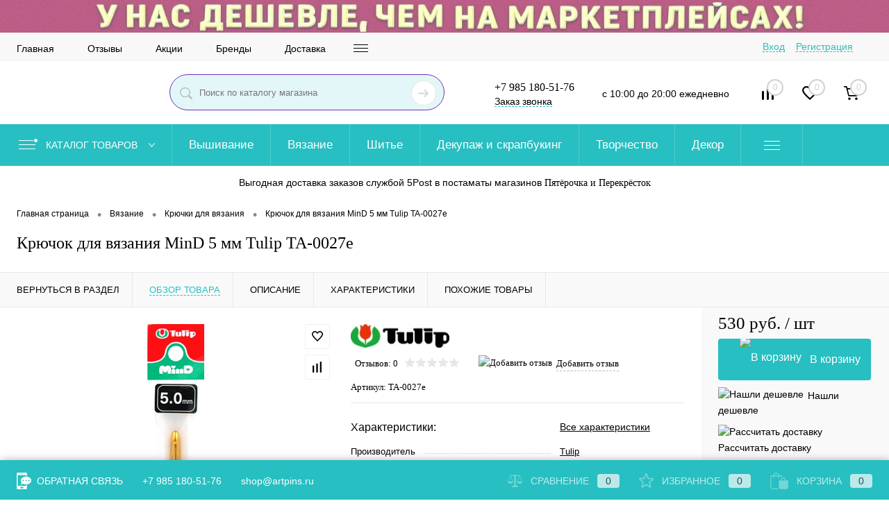

--- FILE ---
content_type: text/html; charset=UTF-8
request_url: https://artpins.ru/vyazanie/kryuchki-dlya-vyazaniya/kryuchok-dlya-vyazaniya-mind-5-mm-tulip-ta-0027e.html
body_size: 101256
content:
<!DOCTYPE html>
<html lang="ru"><head><meta charset="UTF-8"><meta name="format-detection" content="telephone=no"><meta name="viewport" content="width=device-width, initial-scale=1, maximum-scale=1, user-scalable=0"><link rel="shortcut icon" type="image/x-icon" href="/favicon.ico?v=1654460039?v=?v=?v=?v=?v=?v=?v=?v=?v=?v=?v=?v=?v=?v=?v=?v=?v=?v=?v=?v=?v=?v=?v=?v=?v=?v=?v=?v=?v=?v=?v="><meta http-equiv="X-UA-Compatible" content="IE=edge"><meta name="theme-color" content="#3498db"><meta name="copyright" content=" ArtPins.ru"><meta name="webdevelopmentpartner" content="EMIIX"><meta http-equiv="Content-Type" content="text/html; charset=UTF-8"><meta name="robots" content="index, follow"><meta name="keywords" content="Крючок для вязания MinD 5 мм Tulip TA-0027e, Крючки для вязания, купить крючок для вязания mind 5 мм tulip ta-0027e, крючок для вязания mind 5 мм tulip ta-0027e дешево, крючок для вязания mind 5 мм tulip ta-0027e интернет магазин, купить TA-0027e"><meta name="description" content="Купить крючок для вязания mind 5 мм tulip ta-0027e всего за 530 руб. и дополнительные Крючки для вязания с доставкой по России в магазине ArtPins.ru"><meta property="og:title" content="Крючок для вязания MinD 5 мм Tulip TA-0027e"><meta property="og:description" content><meta property="og:url" content="https://artpins.ru/vyazanie/kryuchki-dlya-vyazaniya/kryuchok-dlya-vyazaniya-mind-5-mm-tulip-ta-0027e.html"><meta property="og:type" content="website"><meta property="og:image" content="https://artpins.ru/upload/iblock/4e4/4e4656748a9ab563c5586f92d48f8cf6.jpeg"><title>Крючок для вязания MinD 5 мм Tulip TA-0027e купить по хорошей цене на сайте artpins.ru</title><style data-critical="yes">@font-face{font-family:"Open Sans";src:url("/bitrix/js/ui/fonts/opensans/opensans-regular.eot");src:local("Open Sans"),url("/bitrix/js/ui/fonts/opensans/opensans-regular.woff") format("woff"),url("/bitrix/js/ui/fonts/opensans/opensans-regular.ttf") format("truetype"),url("/bitrix/js/ui/fonts/opensans/opensans-regular.eot?#iefix") format("embedded-opentype");font-weight:normal;font-style:normal;font-display:swap;}@font-face{font-family:"OpenSans";src:url("/bitrix/js/ui/fonts/opensans/opensans-regular.eot");src:local("Open Sans"),url("/bitrix/js/ui/fonts/opensans/opensans-regular.woff") format("woff"),url("/bitrix/js/ui/fonts/opensans/opensans-regular.ttf") format("truetype"),url("/bitrix/js/ui/fonts/opensans/opensans-regular.eot?#iefix") format("embedded-opentype");font-weight:normal;font-style:normal;font-display:swap;}@font-face{font-family:"OpenSans-Regular";src:url("/bitrix/js/ui/fonts/opensans/opensans-regular.eot");src:local("Open Sans"),url("/bitrix/js/ui/fonts/opensans/opensans-regular.woff") format("woff"),url("/bitrix/js/ui/fonts/opensans/opensans-regular.ttf") format("truetype"),url("/bitrix/js/ui/fonts/opensans/opensans-regular.eot?#iefix") format("embedded-opentype");font-weight:normal;font-style:normal;font-display:swap;}@font-face{font-family:"OpenSans-Light";src:url("/bitrix/js/ui/fonts/opensans/opensans-light.eot");src:local("Open Sans Light"),url("/bitrix/js/ui/fonts/opensans/opensans-light.woff") format("woff"),url("/bitrix/js/ui/fonts/opensans/opensans-light.ttf") format("truetype"),url("/bitrix/js/ui/fonts/opensans/opensans-light.eot?#iefix") format("embedded-opentype");font-weight:normal;font-style:normal;font-display:swap;}@font-face{font-family:"OpenSans-Semibold";src:url("/bitrix/js/ui/fonts/opensans/opensans-semibold.eot");src:local("Open Sans Semibold"),url("/bitrix/js/ui/fonts/opensans/opensans-semibold.woff") format("woff"),url("/bitrix/js/ui/fonts/opensans/opensans-semibold.ttf") format("truetype"),url("/bitrix/js/ui/fonts/opensans/opensans-semibold.eot?#iefix") format("embedded-opentype");font-weight:normal;font-style:normal;font-display:swap;}@font-face{font-family:"OpenSans-Bold";src:url("/bitrix/js/ui/fonts/opensans/opensans-bold.eot");src:local("Open Sans Bold"),url("/bitrix/js/ui/fonts/opensans/opensans-bold.woff") format("woff"),url("/bitrix/js/ui/fonts/opensans/opensans-bold.ttf") format("truetype"),url("/bitrix/js/ui/fonts/opensans/opensans-bold.eot?#iefix") format("embedded-opentype");font-weight:normal;font-style:normal;font-display:swap;}@-webkit-keyframes popup-window-button-animation{0%{-webkit-transform:rotate(0deg);transform:rotate(0deg);}100%{-webkit-transform:rotate(360deg);transform:rotate(360deg);}}@keyframes popup-window-button-animation{0%{-webkit-transform:rotate(0deg);transform:rotate(0deg);}100%{-webkit-transform:rotate(360deg);transform:rotate(360deg);}}@-webkit-keyframes popupWindowShowAnimationOpacity{0%{opacity:0;}100%{opacity:1;}}@keyframes popupWindowShowAnimationOpacity{0%{opacity:0;}100%{opacity:1;}}@-webkit-keyframes popupWindowShowAnimationOpacityTransform{0%{opacity:0;-webkit-transform:translate3d(0,5px,0);-ms-transform:translate3d(0,5px,0);transform:translate3d(0,5px,0);}100%{opacity:1;-webkit-transform:translate3d(0,0px,0);-ms-transform:translate3d(0,0px,0);transform:translate3d(0,0px,0);}}@keyframes popupWindowShowAnimationOpacityTransform{0%{opacity:0;-webkit-transform:translate3d(0,5px,0);-ms-transform:translate3d(0,5px,0);transform:translate3d(0,5px,0);}100%{opacity:1;-webkit-transform:translate3d(0,0px,0);-ms-transform:translate3d(0,0px,0);transform:translate3d(0,0px,0);}}@-webkit-keyframes popupWindowCloseAnimationOpacity{0%{opacity:1;}100%{opacity:0;}}@keyframes popupWindowCloseAnimationOpacity{0%{opacity:1;}100%{opacity:0;}}@-webkit-keyframes popupWindowCloseAnimationOpacityTransform{0%{opacity:1;-webkit-transform:translate3d(0,0px,0);-ms-transform:translate3d(0,0px,0);transform:translate3d(0,0px,0);}100%{opacity:0;-webkit-transform:translate3d(0,25px,0);-ms-transform:translate3d(0,25px,0);transform:translate3d(0,25px,0);}}@keyframes popupWindowCloseAnimationOpacityTransform{0%{opacity:1;-webkit-transform:translate3d(0,0px,0);-ms-transform:translate3d(0,0px,0);transform:translate3d(0,0px,0);}100%{opacity:0;-webkit-transform:translate3d(0,25px,0);-ms-transform:translate3d(0,25px,0);transform:translate3d(0,25px,0);}}@-webkit-keyframes popup-window-show-animation-scale{0%{opacity:0;-webkit-transform:scale(0);transform:scale(0);}100%{opacity:1;-webkit-transform:scale(1);transform:scale(1);}}@keyframes popup-window-show-animation-scale{0%{opacity:0;-webkit-transform:scale(0);transform:scale(0);}100%{opacity:1;-webkit-transform:scale(1);transform:scale(1);}}.items.productList{margin-bottom:24px;}.removeFromWishlist{display:none;}.changeName + br{display:none;}.cheaper-product-name{visibility:hidden;}#catalogElement{border-top:1px solid #e7e8ea;position:relative;}#catalogElement h2{margin:0;}#catalogElement.loading:after{background:url("[data-uri]") no-repeat rgba(0,0,0,.2) 50% 50%;transition:all .2s ease-in-out;pointer-events:none;position:fixed;height:100vh;width:100%;content:"";z-index:999;top:0px;}#elementSmallNavigation{-webkit-box-sizing:border-box;-moz-box-sizing:border-box;box-sizing:border-box;border-bottom:1px solid #e7e8ea;background-color:#f9f9f9;line-height:50px;overflow:hidden;padding:0 24px;display:none;height:50px;}#elementSmallNavigation .tab{padding-right:18px;margin-left:18px;float:left;}#elementSmallNavigation .tab:first-child{border-left:1px solid #e7e8ea;padding-left:18px;margin-left:0px;}#elementSmallNavigation a{-webkit-transition:all .2s ease-in-out;-o-transition:all .2s ease-in-out;transition:all .2s ease-in-out;text-transform:uppercase;text-decoration:none;text-align:center;position:relative;font-size:13px;color:#000;display:block;}#elementSmallNavigation a:hover{color:#000;}#elementSmallNavigation a:active{position:relative;top:1px;}#elementSmallNavigation a img{vertical-align:middle;padding-right:12px;}#tableContainer{border-collapse:collapse;table-layout:fixed;display:table;width:100%;}#tableContainer .column{display:table-cell;}#tableContainer .column:nth-child(2){vertical-align:middle;padding-bottom:24px;}#elementNavigation{background-color:#f9f9f9;position:relative;padding-left:24px;text-align:right;width:355px;}#elementNavigation .tabs a{-webkit-transition:all .2s ease-in-out;-o-transition:all .2s ease-in-out;transition:all .2s ease-in-out;text-decoration:none;display:inline-block;padding:16px 24px;font-size:13px;color:#000;}#elementNavigation .tabs .tab{-webkit-transition:all .2s ease-in-out;-o-transition:all .2s ease-in-out;transition:all .2s ease-in-out;padding:0;}#elementNavigation .tabs .tab.disabled,#elementSmallNavigation .tabs .tab.disabled{display:none;}#elementNavigation .tabs .tab.active a{-webkit-transition:all .2s;-o-transition:all .2s;transition:all .2s;background-color:#fff;}#elementNavigation .tabs img{-webkit-transition:all .2s;-o-transition:all .2s;transition:all .2s;vertical-align:middle;padding-left:24px;opacity:.8;}#elementNavigation .tabs a:hover{color:#000;}#elementNavigation .tabs a:hover img{opacity:1;}#smallElementTools{padding:0 24px;display:none;}.smallElementToolsContainer{padding:24px 24px 12px 24px;margin-bottom:18px;border:1px solid #e7e8ea;}#elementTools .priceContainer{display:inline-block;}#smallElementTools .priceContainer{display:inline-block;vertical-align:middle;}#smallElementTools .columnRowWrap{font-size:0;}#smallElementTools .columnRow{display:inline-block;vertical-align:middle;width:50%;box-sizing:border-box;padding-right:6px;}#smallElementTools .columnRow:last-child{padding:0 0 0 6px;}#smallElementTools .columnRow .addCart{margin-top:0;}#smallElementTools .columnRow .addCart{width:100%;margin-bottom:6px;}#smallElementTools .secondTool .row{display:inline-block;vertical-align:middle;margin-right:24px;}#smallElementTools .smallElementToolsContainer .secondTool .row:last-child{margin-right:0;margin-bottom:12px;}#elementTools{-webkit-box-sizing:border-box;-moz-box-sizing:border-box;box-sizing:border-box;background-color:#f9f9f9;padding:24px 24px 0 24px;position:relative;width:400px;z-index:1;}#elementTools .picture{display:none;}#elementTools .picture img{max-width:280px;}#elementTools .row,#smallElementTools .row{margin-bottom:12px;}#elementTools .secondTool .row:last-child{margin-bottom:0px;}#elementTools .row img,#smallElementTools .row img{vertical-align:middle;padding-right:6px;margin-top:-4px;}#elementTools .label,#smallElementTools .label{-webkit-transition:all .2s ease-in-out;-o-transition:all .2s ease-in-out;transition:all .2s ease-in-out;text-decoration:none;font-size:14px;color:#000;}#smallElementTools .label{vertical-align:middle;display:inline-block;}#smallElementTools .qtyBlock img{margin-top:0px;}#elementTools .label:hover,#smallElementTools .label:hover{color:#000;}#elementTools .label:active,#smallElementTools .label:active{position:relative;top:1px;}#elementTools .article,#smallElementTools .article{margin-bottom:12px;font-size:14px;color:#000;}#elementTools .price,#smallElementTools .price{font-family:"robotobold";text-decoration:none;margin-bottom:12px;position:relative;font-size:25px;display:block;color:#000;}#elementTools .price .discount,#smallElementTools .price .discount{color:#000;}#elementTools .price .oldPriceLabel,#smallElementTools .price .oldPriceLabel{font-family:"roboto_condensedlight";text-decoration:none;margin-bottom:6px;margin-right:12px;font-size:14px;display:inline-block;color:#000;}#elementTools .priceBlock,#smallElementTools .priceBlock{display:block;}#catalogElement .fixContainer{width:220px;}#catalogElement .mobileButtonsContainer{white-space:nowrap;font-size:0;}#catalogElement .mainTool .addCart{-webkit-transition:all .2s ease-in-out;-o-transition:all .2s ease-in-out;transition:all .2s ease-in-out;box-sizing:border-box;vertical-align:middle;display:inline-block;text-decoration:none;text-align:center;border-radius:4px;line-height:60px;padding:0px 18px;font-size:16px;color:#fff;height:60px;width:220px;}@media all and (min-width: 1101px){#catalogElement .mainTool .addCartContainer:hover .addCart.requestPrice span,#catalogElement .mainTool .addCartContainer:hover .addCart.subscribe span,#catalogElement .mainTool .addCartContainer:hover .addCart.disabled span,#catalogElement .mainTool .addCartContainer:hover .addCart.added span,#catalogElement .mainTool .addCart span{transform:translate(-50%,-50%);transition:all .2s ease-in-out;display:inline-block;position:absolute;left:50%;top:50%;}#catalogElement .mainTool .qtyBlock{margin-bottom:0px;}#catalogElement .mainTool .addCartContainer{position:relative;overflow:hidden;width:220px;}#catalogElement .mainTool .qtyBlockContainer{transition:all .1s ease-in-out;transform:translateX(50px);position:absolute;visibility:hidden;right:18px;opacity:0;top:16px;}#catalogElement .mainTool .addCartContainer:hover .qtyBlockContainer{transition:all .2s ease-in-out;transform:translateX(0px);visibility:visible;opacity:1;}#catalogElement .mainTool .addCartContainer:hover .addCart span{transform:translate(24px,-50%);left:0%;}#catalogElement .mainTool .addCartContainer:hover .addCart .icon{transition:all .4s ease-in-out;visibility:hidden;padding:0px;height:0px;margin:0px;width:0px;opacity:0;}#catalogElement .mainTool .addCartContainer:hover .addCart.requestPrice .icon,#catalogElement .mainTool .addCartContainer:hover .addCart.subscribe .icon,#catalogElement .mainTool .addCartContainer:hover .addCart.disabled .icon,#catalogElement .mainTool .addCartContainer:hover .addCart.added .icon{padding-right:12px;visibility:visible;margin-top:-6px;height:auto;width:auto;opacity:1;}#catalogElement .mainTool .qtyBlockContainer .qty{-webkit-box-sizing:border-box;-moz-box-sizing:border-box;background-color:transparent;box-sizing:border-box;vertical-align:middle;display:inline-block;text-align:center;font-size:12px;padding:0 2px;color:#fff;margin:0 4px;height:28px;width:28px;border:0;}#catalogElement .mainTool .qtyBlock .plus,#catalogElement .mainTool .qtyBlock .minus{background-color:rgba(255,255,255,.1);vertical-align:middle;display:inline-block;min-width:auto;padding:0px;height:24px;width:24px;border:0px;}#catalogElement .mainTool .qtyBlock .minus,#catalogElement .mainTool .qtyBlock .plus{background-position:50% 50%;background-repeat:no-repeat;}#catalogElement .mainTool .qtyBlock .plus{background-image:url("[data-uri]");border-radius:2px 2px 0px 0px;}#catalogElement .mainTool .qtyBlock .minus{background-image:url("[data-uri]");border-radius:0px 0px 2px 2px;}#catalogElement .mainTool .qtyBlock .plus:hover,#catalogElement .mainTool .qtyBlock .minus:hover{background-color:rgba(255,255,255,.15);}#catalogElement .mainTool .qtyBlock .minus:active,#catalogElement .mainTool .qtyBlock .plus:active{position:relative;top:1px;}}#catalogElement .mainTool  .addCart.requestPrice + .qtyBlock,#catalogElement .mainTool  .addCart.subscribe + .qtyBlock,#catalogElement .mainTool  .addCart.disabled + .qtyBlock,#catalogElement .mainTool  .addCart.added + .qtyBlock{display:none;}#elementTools .addCart .icon,#smallElementTools .addCart .icon{padding-right:12px;margin-top:-6px;}#elementTools .rating,#elementContainer .mainContainer .rating,#smallElementTools .rating{display:inline-block;vertical-align:middle;margin-left:6px;margin-top:-4px;position:relative;overflow:hidden;height:15px;width:79px;z-index:2;}#elementTools .rating i,#elementContainer .mainContainer .rating i,#smallElementTools .rating i{background:url("[data-uri]") repeat 0 0px transparent;height:15px;width:79px;position:absolute;display:block;left:0px;top:0px;}#elementTools .rating i.m,#elementContainer .mainContainer .rating i.m,#smallElementTools .rating i.m{background:url("[data-uri]") repeat 0 -14px transparent;width:0px;z-index:10;}#elementTools .icon,#smallElementTools .icon{vertical-align:middle;display:inline-block;}.ya-share-label{margin-bottom:6px;margin-top:30px;color:#000;}#elementContainer{position:relative;width:100%;}#elementContainer .mainContainer{border-collapse:collapse;table-layout:fixed;display:table;width:100%;}#elementContainer .mainContainer .col{position:relative;vertical-align:middle;display:table-cell;padding:24px 0;width:50%;}#elementContainer .mainContainer .secondCol{vertical-align:top;padding-right:24px;position:static;}#elementContainer .mainContainer .col.hide{display:none;}#elementContainer .mainContainer .col:first-child{vertical-align:middle;text-align:center;padding:24px 12px;}#elementContainer #pictureContainer .pictureSlider{table-layout:fixed;}#elementContainer #pictureContainer .pictureSlider .item:first-child{display:block;}#elementContainer #pictureContainer .pictureSlider .item{padding:0 24px;display:none;}#elementContainer #pictureContainer .item a{text-align:center;display:block;}#elementContainer #pictureContainer .item a img{vertical-align:middle;max-height:100%;max-width:90%;}#elementContainer #moreImagesCarousel{transition:all .3s ease-in-out;visibility:hidden;position:relative;padding-top:24px;margin-top:24px;overflow:hidden;opacity:0;}#elementContainer #moreImagesCarousel.hide{display:none;}#elementContainer #moreImagesCarousel #moreImagesLeftButton,#elementContainer #moreImagesCarousel #moreImagesRightButton{background:url("[data-uri]") 0 0 no-repeat transparent;position:absolute;margin-top:3px;height:16px;opacity:.5;z-index:2;width:14px;top:50%;}#elementContainer #moreImagesCarousel #moreImagesLeftButton:hover,#elementContainer #moreImagesCarousel #moreImagesRightButton:hover{opacity:.8;}#elementContainer #moreImagesCarousel #moreImagesLeftButton:active,#elementContainer #moreImagesCarousel #moreImagesRightButton:active{opacity:1;}#elementContainer #moreImagesCarousel #moreImagesLeftButton{left:32px;}#elementContainer #moreImagesCarousel #moreImagesRightButton{background-position:-14px 0;right:32px;}#elementContainer #moreImagesCarousel .carouselWrapper{overflow:hidden;margin:auto;width:80%;}#elementContainer #moreImagesCarousel .slideBox{position:relative;overflow:hidden;list-style:none;height:62px;padding:0;margin:0;}#elementContainer #moreImagesCarousel .slideBox .item{-webkit-transition:all .2s ease-in-out;-o-transition:all .2s ease-in-out;transition:all .2s ease-in-out;position:relative;text-align:center;line-height:50px;opacity:.5;height:50px;float:left;}#elementContainer #moreImagesCarousel .slideBox .item.selected{opacity:1;}#elementContainer #moreImagesCarousel .slideBox .item.selected:after{transform:translateX(-50%);border-bottom:2px solid #000;position:absolute;display:block;content:"";width:30%;left:50%;bottom:-12px;}#elementContainer #moreImagesCarousel .slideBox .item a{display:block;line-height:50px;height:50px;}#elementContainer #moreImagesCarousel .slideBox .item img{vertical-align:middle;max-height:100%;max-width:100%;}#elementContainer .wishCompWrap{position:absolute;z-index:2;right:30px;top:24px;}#elementContainer .wishCompWrap .elem{display:block;position:relative;width:34px;height:34px;line-height:34px;text-align:center;margin-bottom:8px;border:1px solid #f1f1f1;border-radius:2px;background:#fff;font-size:0;-webkit-transition:all .2s ease-in-out;-o-transition:all .2s ease-in-out;transition:all .2s ease-in-out;}#elementContainer .wishCompWrap .elem:before,#elementContainer .wishCompWrap .elem:after{content:"";position:absolute;left:9px;top:9px;width:16px;height:16px;background:url("[data-uri]") 0 0 no-repeat;transition:all .2s ease-in-out;}#elementContainer .wishCompWrap .elem:after{opacity:0;}#elementContainer .wishCompWrap .addWishlist:before{background-position:0px 0px;}#elementContainer .wishCompWrap .addWishlist:after{background-position:-16px 0px;}#elementContainer .wishCompWrap .addCompare:before{background-position:0px -16px;}#elementContainer .wishCompWrap .addCompare:after{background-position:-16px -16px;}#elementContainer .wishCompWrap .elem:hover{border-color:#e7e8ea;background:#e7e8ea;}#elementContainer .wishCompWrap .elem:active{top:1px;}#elementContainer .wishCompWrap .elem img{display:none;display:inline-block;vertical-align:middle;}#elementContainer .brandImageWrap{display:block;}#elementContainer .brandImageWrap .tb{width:auto;}#elementContainer .brandImage{vertical-align:middle;display:inline-block;margin-bottom:24px;margin-right:66px;}.newReviewTable{font-size:0;}.newReviewTable .left{display:inline-block;width:50%;vertical-align:top;font-size:14px;padding-right:24px;-webkit-box-sizing:border-box;box-sizing:border-box;}.newReviewTable .right{display:inline-block;width:50%;vertical-align:top;font-size:14px;}.reviewsBtnWrap{padding-bottom:6px;border-bottom:1px solid #e8e8e8;margin-top:6px;}.reviewsBtnWrap .row{display:inline-block;vertical-align:top;margin:0 36px 12px 0;font-family:"roboto_ltregular";font-size:13px;}.reviewsBtnWrap .row:last-child{margin-right:0;}.reviewsBtnWrap .row img{vertical-align:middle;padding-right:6px;margin-top:-4px;}.reviewsBtnWrap .label{-webkit-transition:all .2s ease-in-out;-o-transition:all .2s ease-in-out;transition:all .2s ease-in-out;text-decoration:none;line-height:21px;color:#000;}.reviewsBtnWrap .labelDotted{-webkit-transition:all .2s ease-in-out;-o-transition:all .2s ease-in-out;transition:all .2s ease-in-out;display:inline-block;color:#000;border-bottom:1px dashed #b9b9b9;}.reviewsBtnWrap a.label:hover .labelDotted{border-color:#000;}.reviewsBtnWrap a.label:hover{color:#000;}.reviewsBtnWrap a.label:active{position:relative;top:1px;}#elementContainer .brandImage img{-webkit-transition:all .2s ease-in-out;-o-transition:all .2s ease-in-out;transition:all .2s ease-in-out;vertical-align:middle;max-height:34px;max-width:200px;}#elementContainer .brandImage:hover img{opacity:.7;}#elementContainer .headingBox{table-layout:fixed;display:table;width:100%;}#elementContainer .headingBox .heading{display:table-cell;vertical-align:top;padding-bottom:12px;font-size:16px;}#elementContainer .headingBox .moreProperties{vertical-align:top;display:table-cell;padding-right:24px;padding-left:12px;width:40%;}#elementContainer .headingBox .morePropertiesLink{-webkit-transition:all .2s;-o-transition:all .2s;transition:all .2s;color:#000;}#elementContainer .headingBox .morePropertiesLink:hover{color:#000;}#elementContainer .elementProperties .propertyTable{table-layout:fixed;display:table;width:100%;}#elementContainer .elementProperties .propertyTable{font-size:13px;}#elementContainer .elementProperties .propertyTable .propertyName,#elementContainer .elementProperties .propertyTable .propertyValue{background-color:#fff;vertical-align:middle;display:table-cell;position:relative;overflow:hidden;padding:2px 0;}#elementContainer .elementProperties .propertyTable .propertyValue{padding-left:12px;width:40%;}#elementContainer .elementProperties .propertyTable .propertyName:after{border-bottom:1px dotted #ccc;position:absolute;margin-left:12px;height:13px;content:"";width:100%;}.changePropertiesNoGroup{margin-top:24px;}#elementContainer #detailText,#elementContainer #detailTags{-webkit-box-sizing:border-box;-moz-box-sizing:border-box;box-sizing:border-box;overflow:hidden;padding:0 24px 24px 24px;font-size:14px;clear:both;}#elementContainer #detailText .heading,#elementContainer #detailTags .heading{border-top:1px solid #e7e8ea;font-family:"robotobold";text-transform:uppercase;letter-spacing:1px;padding:36px 0;font-weight:800;font-size:20px;}#elementContainer #detailText img{max-width:100%;}#elementContainer .zoom{cursor:zoom-in;}#related,#similar{margin-top:24px;}#related .heading,#similar .heading{border-top:1px solid #e7e8ea;font-family:"robotobold";text-transform:uppercase;letter-spacing:1px;padding:36px 24px;font-weight:800;font-size:20px;}#catalogElement .productList{border-left:0px;}#catalogElement .product{width:25%;}#elementProperties{-webkit-box-sizing:border-box;-moz-box-sizing:border-box;box-sizing:border-box;padding:0 24px;overflow:auto;}#elementProperties .heading{border-top:1px solid #efefef;font-family:"robotobold";text-transform:uppercase;letter-spacing:1px;padding:36px 0px 24px 0;font-weight:800;font-size:20px;display:block;}.elementProperties a{-webkit-transition:all .2s ease-in-out;-o-transition:all .2s ease-in-out;transition:all .2s ease-in-out;color:#000;}#elementProperties .stats{width:100%;padding:12px;border-collapse:collapse;table-layout:fixed;}#elementProperties .stats a{-webkit-transition:all .2s ease-in-out;-o-transition:all .2s ease-in-out;transition:all .2s ease-in-out;color:#000;}#elementProperties .stats a:active{position:relative;top:1px;}#elementProperties .stats td{-webkit-transition:all .2s ease-in-out;-o-transition:all .2s ease-in-out;transition:all .2s ease-in-out;}#elementProperties .stats tr{border:1px solid #e4e4e4;}#elementProperties .stats tr.gray:last-child{border-bottom:0px;}#elementProperties .stats .gray td{background-color:#f6f6f6;}#elementProperties .stats tr:hover td{background:#eee;}#elementProperties .stats .cap,#elementProperties .stats .cap:hover td{background-color:#fff !important;border:0 !important;}#elementProperties .stats .cap td{font-size:18px;color:#000;padding:12px 0;}#elementProperties .stats td{padding:6px 0px;}#elementProperties .stats .name{text-overflow:ellipsis;padding-left:12px;overflow:hidden;width:40%;}#elementProperties .stats .name span{box-sizing:border-box;vertical-align:middle;display:inline-block;padding-right:12px;}#elementProperties .stats .right{text-align:right;padding-right:10%;}#elementError{background-color:rgba(0,0,0,.298);display:none;height:100%;left:0px;overflow:visible;position:fixed;top:0px;width:100%;z-index:998;}#elementErrorContainer{-webkit-box-sizing:border-box;-moz-box-sizing:border-box;box-sizing:border-box;box-shadow:1px 1px 12px rgba(0,0,0,.5);background-color:#fff;margin-left:-150px;margin-top:-130px;position:relative;overflow:hidden;color:#000;width:300px;z-index:999;left:50%;top:50%;}#elementErrorContainer span.heading{background-color:#424242;color:#fff;display:block;font-size:16px;line-height:50px;height:50px;text-align:center;margin:0;padding:0;}#elementErrorContainer p{text-align:center;color:#000;padding:12px;}#elementErrorContainer #elementErrorClose{background:url("[data-uri]") 0px 0px no-repeat transparent;margin-bottom:24px;position:absolute;display:block;height:21px;right:24px;width:21px;top:16px;}#elementErrorContainer #elementErrorClose:hover{background:url("[data-uri]") 0px -21px no-repeat transparent;}#elementErrorContainer #elementErrorClose:active{background:url("[data-uri]") 0px -42px no-repeat transparent;}#elementErrorContainer .close{-webkit-transition:all .2s ease-in-out;-o-transition:all .2s ease-in-out;transition:all .2s ease-in-out;display:block;height:35px;line-height:35px;text-align:center;color:#ccc;background:#424242;width:140px;text-decoration:none;margin:0px auto 12px;}#elementErrorContainer .close:hover{background:#2b2b2b;}#elementErrorContainer .close:active{position:relative;top:1px;}#catalogElement input[type="radio"]:not(checked){position:absolute;opacity:0;}#catalogElement input[type="radio"] + label{cursor:pointer;}#catalogElement input[type="radio"]:not(checked) + label{position:relative;padding-left:28px;}@keyframes fadein{from{opacity:0;}to{opacity:1;}}#catalogElement #newReview{display:none;}#catalogElement #newReview .heading{border-bottom:1px solid #e7e8ea;border-top:1px solid #e7e8ea;font-family:"robotobold";text-transform:uppercase;letter-spacing:1px;margin-bottom:24px;padding:36px 24px;font-weight:800;font-size:20px;display:block;}#catalogElement #newReview form{padding:0 24px;}#catalogElement #newReview ins{text-decoration:none;margin-bottom:4px;font-size:14px;display:block;}#catalogElement #newReview #newRating{position:relative;}#catalogElement #newReview .rating{position:absolute;cursor:pointer;width:150px;left:100px;z-index:10;top:-3px;}#catalogElement #newReview .rating i{background:url("[data-uri]") repeat 0 0px transparent;height:22px;width:150px;position:absolute;display:block;left:0px;top:0px;}#catalogElement #newReview .rating i.m{background:url("[data-uri]") repeat 0 -22px transparent;width:0px;z-index:10;}#catalogElement #newReview .usedSelect{list-style:none;overflow:hidden;clear:both;padding:0;margin:0;}#catalogElement #newReview .usedSelect li{float:left;margin-right:12px;margin-bottom:12px;}#catalogElement #newReview .usedSelect li a{-webkit-transition:all .2s ease-in-out;-o-transition:all .2s ease-in-out;transition:all .2s ease-in-out;border:1px solid #e7e8ea;text-decoration:none;text-align:center;line-height:35px;padding:0px 12px;font-size:13px;display:block;height:35px;color:#000;}#catalogElement #newReview .usedSelect li a:hover{color:#696969;}#catalogElement #newReview .usedSelect li a:active{position:relative;top:1px;}#catalogElement #newReview .usedSelect li a.selected{color:#fff;}#catalogElement #newReview table{width:100%;border-collapse:collapse;table-layout:fixed;}#catalogElement #newReview table td{vertical-align:top;width:50%;}#catalogElement #newReview table td:first-child{padding-right:24px;}#catalogElement #newReview label{display:block;margin:12px 0;}#catalogElement #newReview textarea{-webkit-transition:all .2s ease-in-out;-o-transition:all .2s ease-in-out;transition:all .2s ease-in-out;-webkit-box-sizing:border-box;-moz-box-sizing:border-box;box-sizing:border-box;border:1px solid #e4e4e4;font-family:"roboto_ltregular";padding-left:12px;padding-top:12px;background:#fff;resize:none;height:90px;width:100%;}#catalogElement #newReview textarea:focus{outline:none;border:1px solid #ccc;}#catalogElement #newReview input{-webkit-transition:all .2s ease-in-out;-o-transition:all .2s ease-in-out;transition:all .2s ease-in-out;-webkit-box-sizing:border-box;-moz-box-sizing:border-box;box-sizing:border-box;font-family:"roboto_ltregular";border:1px solid #e4e4e4;display:inline-block;margin-bottom:12px;vertical-align:top;background:#fff;padding-left:12px;height:50px;width:74%;}#catalogElement #newReview input:focus{border:1px solid #ccc;}#catalogElement #newReview .submit{-webkit-transition:all .2s ease-in-out;-o-transition:all .2s ease-in-out;transition:all .2s ease-in-out;vertical-align:middle;display:inline-block;text-decoration:none;text-align:center;line-height:50px;margin-left:3%;color:#fff;height:50px;width:23%;}#catalogElement #newReview .submit:active{position:relative;top:1px;}@media all and (min-width: 2450px){#catalogElement .product{width:20%;}}@media all and (min-width: 1921px){#tableContainer .column:nth-child(2){width:1124px;}#catalogElement .product:nth-child(5n+5){border-right-width:0px;}}@media all and (max-width: 1900px){#catalogElement .product:nth-child(4n+4){border-right-width:0px;}}@media all and (max-width: 1900px){#catalogElement .product{width:33.333333%;}}@media all and (max-width: 1700px){#elementTools{width:280px;}}@media all and (max-width: 1600px){#elementNavigation{width:280px;}}@media all and (max-width: 1520px){#elementTools{width:300px;}#tableContainer #elementNavigation{display:none;}#elementSmallNavigation{display:block;}#catalogElement #newReview input{width:67%;}#catalogElement #newReview .submit{width:30%;}}@media all and (max-width: 1340px){#elementSmallNavigation .tab:first-child{padding-left:0px;border-left:0px;margin-left:0px;}#elementSmallNavigation .tab{border-right:0px;margin-left:24px;}}@media all and (max-width: 1280px){#elementTools{width:270px;padding:12px 24px 0;}.ya-share-label{margin-top:0;}#elementContainer .brandImage{margin-right:24px;margin-bottom:12px;}.reviewsBtnWrap{padding-bottom:0px;margin-top:0px;}.reviewsBtnWrap .row{margin:0 24px 12px 0;}#catalogElement .product{width:33.333%;}#catalogElement .product:nth-child(4n+4){border-right-width:1px;}#catalogElement .product:nth-child(3n+3){border-right-width:0px;}}@media all and (max-width: 1100px){#tableContainer #elementTools{display:none;}#smallElementTools{margin:24px 0px 36px 0px;display:block;clear:both;}.ya-share-label{display:none;}#smallElementTools .smallElementToolsContainer{box-shadow:0px 0px 25px rgba(0,0,0,.05);border-radius:4px;border:0;}#smallElementTools .mobilePriceContainer,#smallElementTools .mobileButtonsContainer{vertical-align:middle;display:table-cell;width:50%;}#smallElementTools .columnRow.mobileFastBackContainer{margin-top:12px;display:block;padding:0px;width:100%;}#catalogElement .mainTool .addCart{padding:0px;width:50%;}#catalogElement .mainTool .qtyBlock{padding:0px 0px 0px 12px;box-sizing:border-box;background:#fff;margin:0px;width:50%;}#catalogElement .mainTool .qtyBlock .qty{background-color:#fff;vertical-align:middle;display:inline-block;font-size:14px;height:40px;border:0px;width:45px;}#catalogElement .mainTool .qtyBlockContainer{border:1px solid #f3f3f3;position:relative;padding-left:12px;border-radius:4px;line-height:60px;height:60px;}#catalogElement .mainTool .minus,#catalogElement .mainTool .plus{transform:translate(0%,-50%);background-repeat:no-repeat;background-position:50% 50%;background-color:#f2f2f2;position:absolute;border-radius:8px;height:30px;width:30px;top:50%;}#catalogElement .mainTool .minus{background-image:url("[data-uri]");right:60px;}#catalogElement .mainTool .plus{background-image:url("[data-uri]");right:24px;}#catalogElement .smallElementToolsContainer{padding:0px;}#catalogElement .smallElementToolsContainer .secondTool .row:last-child,#catalogElement .columnRow .fastBack{margin-bottom:0px;}#catalogElement .secondTool{border-top:1px solid #e7e8ea;box-sizing:border-box;text-align:center;padding:24px 0px;margin-top:24px;}#elementTools .row,#smallElementTools .row{margin-bottom:0px;}#catalogElement .mainTool{padding:24px 72px 0px 72px;box-sizing:border-box;}#catalogElement .mainToolContainer{border-collapse:collapse;border-radius:4px;display:table;width:100%;}#smallElementTools .secondTool .row{margin-right:60px;}#catalogElement .priceContainer{font-size:24px;line-height:30px;}#catalogElement .priceBlock{margin-bottom:6px;}#elementTools .price .oldPriceLabel,#smallElementTools .price .oldPriceLabel{font-size:16px;}#elementTools .price,#smallElementTools .price{margin-bottom:0px;}#catalogElement .mainTool .addCart{padding-right:0px;}}@media all and (max-width: 1000px){.pictureSlider{margin-top:24px;}#elementContainer .mainContainer .col{-webkit-box-sizing:border-box;-moz-box-sizing:border-box;box-sizing:border-box;padding:24px 24px 0;}#elementContainer .brandImage{margin-bottom:18px;}#elementTools .addCart{margin-top:12px;}.newReviewTable .left{width:100%;padding:0;}.newReviewTable .right{width:100%;margin-top:18px;}}@media all and (max-width: 900px){#catalogElement .mainTool{padding:24px 48px 0px 48px;}#smallElementTools .secondTool .row{margin-right:48px;}}@media all and (max-width: 800px){#elementProperties .stats{table-layout:auto;}#elementProperties .stats td{padding:12px 0px;}#elementProperties .stats .name span{padding:0;}#elementProperties .stats tr td:first-child{padding:0 6px;}#elementProperties .stats tr.cap td:first-child{padding:12px 0;}#elementProperties .stats tr td:nth-child(2){padding-right:6px;}#elementProperties .stats tr td:nth-child(n+3){width:0;overflow:hidden;padding:0;max-width:0px;white-space:nowrap;text-indent:100px;}#elementProperties .stats .name{width:70%;}#catalogElement .mainTool{padding:24px 36px 0px 36px;}#smallElementTools .secondTool .row{margin-right:24px;}}@media screen and (max-width: 790px){#catalogElement .product{width:50%;}#catalogElement .product:nth-child(3n+3){border-right-width:1px;}#catalogElement .product:nth-child(2n+2){border-right-width:0px;}#elementContainer .mainContainer .col{-webkit-box-sizing:border-box;-moz-box-sizing:border-box;box-sizing:border-box;padding:24px 24px 0;display:block;width:100%;}#elementContainer .brandImageWrap{padding-top:24px;border-top:1px solid #e7e8ea;}.changePropertiesNoGroup{display:none;}#smallElementTools .mobilePriceContainer{width:40%;}#smallElementTools .mobileButtonsContainer{width:60%;}#catalogElement .mainTool{padding:24px 24px 0px 24px;}}@media all and (max-width: 750px){#smallElementTools .smallElementToolsContainer .secondTool .share-items{border-top:1px solid #e7e8ea;padding-top:24px;margin-top:24px;display:block;}#smallElementTools .secondTool .row{margin-right:48px;}#catalogElement .ya-share-label{margin-right:12px;}#catalogElement .ya-share-label,#catalogElement .ya-share2{vertical-align:middle;display:inline-block;margin-bottom:0px;}#catalogElement .priceContainer{font-size:21px;line-height:24px;}#elementTools .price .oldPriceLabel,#smallElementTools .price .oldPriceLabel{font-size:14px;}#catalogElement .mainTool .addCart,#smallElementTools .columnRow .fastBack,#catalogElement .mainTool .qtyBlockContainer{line-height:55px;height:55px;}#smallElementTools .secondTool .available-block{margin-right:0px;}}@media all and (max-width: 700px){#elementContainer .wishCompWrap{top:12px;right:24px;}#tableContainer .column:nth-child(2),#video .item:last-child{padding-bottom:0px;}#elementContainer .mainContainer .secondCol{margin-top:18px;padding:18px 24px 0;border-top:1px solid #e7e8ea;}#elementContainer .brandImageWrap{display:none;}.reviewsBtnWrap{border-bottom:none;}.reviewsBtnWrap .row img{display:none;}.reviewsBtnWrap .row{margin:0 18px 6px 0;}#catalogElement #elementContainer .addCompare{display:none;}}@media all and (max-width: 680px){.secondTool .addCompare,.secondTool .fastBack{display:none;}#smallElementTools .mobilePriceContainer,#smallElementTools .mobileButtonsContainer{display:block;width:100%;}#smallElementTools .mobileButtonsContainer{margin-top:24px;}#catalogElement .mainTool{padding:24px 24px 0px 24px;}}@media all and (max-width: 620px){#elementSmallNavigation{display:none;}#catalogElement .heading:not(.noTabs) + div{display:none;}#catalogElement h2:not(.noTabs).heading,#elementContainer #detailText h2:not(.noTabs).heading,#elementContainer #detailTags h2:not(.noTabs).heading{font-family:"roboto_ltregular";text-transform:uppercase;background-color:#f2f2f2;border-radius:4px;position:relative;line-height:16px;font-weight:400;text-align:left;cursor:pointer;font-size:14px;padding:16px;border:0px;margin:0px;}#catalogReviews,#related,#similar,#stores,#files,#video{padding:0 24px;}.sale-products-gift{padding:0 24px;}.changePropertiesGroup{margin-bottom:24px;}#catalogElement h2:not(.noTabs).heading.active,#elementContainer #detailText h2:not(.noTabs).heading.active,#elementContainer #detailTags h2:not(.noTabs).heading.active{margin-bottom:24px;}#catalogElement h2.heading:not(.noTabs):after{background-image:url("[data-uri]");background-repeat:no-repeat;background-position:50% 50%;background-color:#fff;border-radius:25px;position:absolute;display:block;margin:auto;content:"";height:25px;width:25px;bottom:0px;right:12px;top:0px;}#catalogElement h2.heading.active:after{background-image:url("[data-uri]");}#catalogElement .product,#catalogElement .product:nth-child(2n+2),#catalogElement .product:nth-child(3n+3){border-left:1px solid #e7e8ea;border-right:1px solid #e7e8ea;width:100%;}#catalogElement .productColImage{width:50%;}#catalogElement #newReview{margin-top:24px;}#catalogElement #newReview .heading{font-family:"robotomedium";text-transform:uppercase;font-size:14px;line-height:16px;padding:18px 24px;}#catalogElement #elementProperties h2.heading.active{margin-bottom:12px;}#catalogElement .secondTool{padding:0px;border:0px;}#smallElementTools .secondTool .row:first-child{border:0px;}#smallElementTools .secondTool .row{border-top:1px solid #e7e8ea;position:relative;padding:12px 0px;margin-right:0px;text-align:left;display:block;width:100%;}#catalogElement #smallElementTools .secondTool .share-items{border-top:1px solid #e7e8ea;padding-bottom:0px;margin-bottom:0px;margin-top:0px;}#catalogElement .ya-share-label{display:none;}#catalogElement .secondTool{padding:0px 48px 24px 48px;margin-top:0px;}#smallElementTools .secondTool .cheaper-container:after,#smallElementTools .secondTool .delivery-button-container:after{background-image:url("[data-uri]");background-repeat:no-repeat;background-position:50% 50%;background-color:#f2f2f2;pointer-events:none;border-radius:25px;position:absolute;display:block;margin:auto;content:"";height:25px;width:25px;bottom:0px;right:12px;top:0px;}#smallElementTools .label{width:100%;}}@media all and (max-width: 600px){#elementProperties .stats{font-size:13px;}}@media all and (max-width: 550px){#elementContainer #moreImagesCarousel{padding:0;margin-top:12px;}#elementContainer #moreImagesCarousel .carouselWrapper{width:90%;}#elementContainer #moreImagesCarousel #moreImagesLeftButton{margin-top:-12px;left:0;}#elementContainer #moreImagesCarousel #moreImagesRightButton{margin-top:-12px;right:0;}#elementContainer #moreImagesCarousel .slideBox .item{box-sizing:border-box;padding:0 6px;}#elementContainer #moreImagesCarousel .slideBox .item{height:30px;}#elementContainer #moreImagesCarousel .slideBox .item a{height:30px;line-height:30px;}#elementContainer #moreImagesCarousel .slideBox{height:36px;}#elementContainer #moreImagesCarousel .slideBox .item.selected:after{bottom:-6px;}#elementProperties .stats .right{width:0px !important;}#elementProperties .stats .name{width:60%;}#catalogElement #newReview input{width:100%;}#catalogElement #newReview .submit{width:100%;margin:0;}}@media all and (max-width: 480px){#catalogElement .secondTool{padding:0px 24px 24px 24px;}#catalogElement .mainTool{padding:24px 24px 0px 24px;}#elementProperties .stats .name{width:100%;}#elementProperties .stats td:nth-child(2){width:90px;font-family:"robotomedium";text-align:right;padding-right:6px;}#catalogElement .mainTool .minus{right:48px;}#catalogElement .mainTool .plus{right:12px;}#catalogElement .mainTool .qtyBlockContainer{padding-left:6px;}}@media screen and (max-width: 400px){#catalogElement .secondTool{padding:0px 12px 24px 12px;}#catalogElement .mainTool{padding:24px 12px 0px 12px;}#catalogElement .mainTool .qtyBlock .qty{width:35px;}}@media screen and (max-width: 350px){#catalogElement .mainTool .qtyBlockContainer{padding-left:4px;}#catalogElement .mainTool .qtyBlock .qty{padding-left:2px;width:20px;}}@font-face{font-family:"robotobold";src:url("/bitrix/templates/dresscodeV2/fonts/roboto/roboto-bold.eot");src:url("/bitrix/templates/dresscodeV2/fonts/roboto/roboto-bold.woff") format("woff"),url("/bitrix/templates/dresscodeV2/fonts/roboto/roboto-bold.ttf") format("truetype"),url("/bitrix/templates/dresscodeV2/fonts/roboto/roboto-bold.eot?#iefix") format("embedded-opentype");font-weight:bold;font-style:normal;font-display:swap;}@font-face{font-family:"robotomedium";src:url("/bitrix/templates/dresscodeV2/fonts/roboto/roboto-medium.eot");src:url("/bitrix/templates/dresscodeV2/fonts/roboto/roboto-medium.woff") format("woff"),url("/bitrix/templates/dresscodeV2/fonts/roboto/roboto-medium.ttf") format("truetype"),url("/bitrix/templates/dresscodeV2/fonts/roboto/roboto-medium.eot?#iefix") format("embedded-opentype");font-weight:bold;font-style:normal;font-display:swap;}@font-face{font-family:"roboto_condensedlight";src:url("/bitrix/templates/dresscodeV2/fonts/roboto/robotocondensed-light.eot");src:url("/bitrix/templates/dresscodeV2/fonts/roboto/robotocondensed-light.woff") format("woff"),url("/bitrix/templates/dresscodeV2/fonts/roboto/robotocondensed-light.ttf") format("truetype"),url("/bitrix/templates/dresscodeV2/fonts/roboto/robotocondensed-light.eot?#iefix") format("embedded-opentype");font-weight:normal;font-style:normal;font-display:swap;}@font-face{font-family:"roboto_cnregular";src:url("/bitrix/templates/dresscodeV2/fonts/roboto/roboto-condensed.eot");src:url("/bitrix/templates/dresscodeV2/fonts/roboto/roboto-condensed.woff") format("woff"),url("/bitrix/templates/dresscodeV2/fonts/roboto/roboto-condensed.ttf") format("truetype"),url("/bitrix/templates/dresscodeV2/fonts/roboto/roboto-condensed.eot?#iefix") format("embedded-opentype");font-weight:normal;font-style:normal;font-display:swap;}@font-face{font-family:"roboto_ltregular";src:url("/bitrix/templates/dresscodeV2/fonts/roboto/roboto-light.eot");src:url("/bitrix/templates/dresscodeV2/fonts/roboto/roboto-light.woff") format("woff"),url("/bitrix/templates/dresscodeV2/fonts/roboto/roboto-light.ttf") format("truetype"),url("/bitrix/templates/dresscodeV2/fonts/roboto/roboto-light.eot?#iefix") format("embedded-opentype");font-weight:normal;font-style:normal;font-display:swap;}@font-face{font-family:"robotoregular";src:url("/bitrix/templates/dresscodeV2/fonts/roboto/roboto-regular.eot");src:url("/bitrix/templates/dresscodeV2/fonts/roboto/roboto-regular.woff") format("woff"),url("/bitrix/templates/dresscodeV2/fonts/roboto/roboto-regular.ttf") format("truetype"),url("/bitrix/templates/dresscodeV2/fonts/roboto/roboto-regular.eot?#iefix") format("embedded-opentype");font-weight:normal;font-style:normal;font-display:swap;}@font-face{font-family:"roboto_thregular";src:url("/bitrix/templates/dresscodeV2/fonts/roboto/roboto-thin.eot");src:url("/bitrix/templates/dresscodeV2/fonts/roboto/roboto-thin.woff") format("woff"),url("/bitrix/templates/dresscodeV2/fonts/roboto/roboto-thin.ttf") format("truetype"),url("/bitrix/templates/dresscodeV2/fonts/roboto/roboto-thin.eot?#iefix") format("embedded-opentype");font-weight:normal;font-style:normal;font-display:swap;}#subHeaderLine.color_theme,#headerLine .headerLineTools .callBack,#subHeaderLine.color_theme #subMenu .removedItemsContainer .removedItemsList,#headerLine2 .callBack,#headerLine3 .callBack,#headerLine2.color_theme #subMenu .removedItemsContainer .removedItemsList,#headerLine3.color_theme #subMenu .removedItemsContainer .removedItemsList,#headerLine4.color_theme #subMenu .removedItemsContainer .removedItemsList,#subHeader8.color_theme #subMenu .removedItemsContainer .removedItemsList,#headerLayout.color_theme,#headerLine.color_theme,#topHeader.color_theme,#topHeader2.color_theme,#subHeader2.color_theme,#subHeader3.color_theme,#subHeader4.color_theme,#subHeader5.color_theme,#subHeader6.color_theme,#subHeader7.color_theme,#subHeader8.color_theme,#subHeader9.color_theme,#headerLine2.color_theme,#headerLine3.color_theme,#headerLine4.color_theme,#headerLine5.color_theme,#subHeader.color_theme,#subHeader.color_black #headerTools .cart ins.active,#subHeader2 .topCompare .text.active,#subHeader2 .topWishlist .text.active,#subHeader2 .cart .heading.active,#subHeader2.color_black .cart .heading.active,#subHeader4.color_theme #subMenu .removedItemsContainer .removedItemsList,#subHeader4.color_theme .topWishlist .value,#subHeader4.color_theme .topCompare .value,#subHeader4.color_theme .cart .count,#subHeader5.color_theme #subMenu .removedItemsContainer .removedItemsList,#subHeader5.color_theme .topWishlist .value,#subHeader5.color_theme .topCompare .value,#subHeader5.color_theme .cart .count,#subHeader6.color_theme #subMenu .removedItemsContainer .removedItemsList,#subHeader6.color_theme .topWishlist .value,#subHeader6.color_theme .topCompare .value,#subHeader6.color_theme .cart .count,#subHeader7.color_theme .topWishlist .value,#subHeader7.color_theme .topCompare .value,#subHeader7.color_theme .cart .count,#subHeader8.color_theme .cart .count,#subHeader9 .subContainerColumn .callBack,#subHeader9 #menuCatalogSection .catalogButton,#subHeader9.color_theme .topWishlist .value,#subHeader9.color_theme .topCompare .value,#subHeader9.color_theme .cart .count,#footer.variant_2 #leftFooter,#footer.variant_2 #rightFooter,#footer.variant_2 #footerBottom,#footer.variant_2 .fc,#footerLine.color_theme,.menuContainerColor.color_theme #mainMenuContainer,.menuContainerColor.color_theme #menuCatalogSection .catalogButton,.menuContainerColor.color_theme #mainMenu .removedItemsLink .removedItemsList{background-color:#27bfc1;}#subHeader.color_black #headerTools .cart ins.active:hover,#headerLine .headerLineTools .callBack:hover,#subHeader9 .subContainerColumn .callBack:hover,#headerLine2 .callBack:hover,#subHeader9 #menuCatalogSection .catalogButton:hover,#footer.variant_4 #rightFooter,#footer.variant_4 #footerBottom,.menuContainerColor.color_theme #mainMenuContainer #mainMenu > li:hover,.menuContainerColor.color_theme #mainMenu .removed:hover{background-color:#25ccce;}#subHeader.color_black #headerTools .tools .link,#subHeader2 #topCallback .link,#subHeader3 .cart .total,#subHeader3.color_theme .cart .active .count,#subHeader6 .cart .total,#subHeader6 .cart .active .count,#subHeader7 .cart .active .total,#subHeader7 .firstPhones .callBack,#subHeader4 #subMenu li .selected,#subHeader8 #subMenu li .selected,#subHeader9 #subMenu li .selected,#subHeader5 .cart .heading .total,#headerLine #topAuth ul li a,#headerLine .user-geo-position-value-link,#headerLine2 .user-geo-position-value-link,#headerLine2 #subMenu li .selected,#headerLine2.color_black #subMenu li .selected,#headerLine3 #subMenu li .selected,#headerLine3.color_black #subMenu li a.selected,#headerLine4 #subMenu li .selected,#footerLine.color_white .item .callback,#footer.variant_4 #leftFooter .heading,#footer.variant_4 #rightFooter .email a,#footer.variant_4 #leftFooter .selected,#footer.variant_5 #leftFooter .heading,#footer.variant_5 #rightFooter .email a,#footer.variant_5 #leftFooter .selected{color:#000;}#footerLine.color_white .item .compare.active,#footerLine.color_white .item .wishlist.active,#footerLine.color_white .item .cart.active,#footerLine.color_white .item .compare.active .mark,#footerLine.color_white .item .wishlist.active .mark,#footerLine.color_white .item .cart.active .mark,#footerLine.color_theme .item .compare.active .mark,#footerLine.color_theme .item .wishlist.active .mark,#footerLine.color_theme .item .cart.active .mark{color:#000 !important;}#headerLine #topAuth ul li a:hover,#topHeader.color_black #topMenu li a.selected,#topHeader.color_default #topMenu li a:hover,#topHeader.color_default #topMenu li .selected,#topHeader.color_default #topService > li > a:hover,#topHeader.color_default .user-geo-position-value-link:hover,#subHeader.color_black #headerTools .tools .link:hover,#subHeader2 #topCallback .link:hover,#subHeader4 #subMenu li a:hover,#subHeader8 #subMenu li a:hover,#subHeader9 #subMenu li a:hover,#subHeader5 .cart .heading:hover .total,#subHeader6 .cart .heading:hover .total,#subHeader7 .firstPhones .callBack:hover,#headerLine .user-geo-position-value-link:hover,#headerLine .user-geo-position-value-link:hover,#headerLine2 .user-geo-position-value-link:hover,#headerLine2 #topAuth > ul li a:hover,#headerLine2 #subMenu li a:hover,#headerLine3 #subMenu li a:hover,#headerLine4 #subMenu li a:hover,#headerLine2.color_black #topAuth > ul li a:hover,#headerLine2.color_black #subMenu li a:hover,#headerLine3.color_black #topAuth > ul li a:hover,#headerLine3.color_black #subMenu li a:hover
#headerLine4.color_black #subMenu li a:hover,#footerLine.color_white .item .callback:hover,#footer.variant_4 #leftFooter a:hover,#footer.variant_4 #rightFooter .email a:hover,#footer.variant_5 #leftFooter a:hover,#footer.variant_5 #rightFooter .email a:hover{color:#25ccce;}#subHeader4 .topCompare .active .value,#subHeader4 .topWishlist .active .value,#subHeader4 .cart .active .count,#subHeader4.color_black .topCompare .active .value,#subHeader4.color_black .topWishlist .active .value,#subHeader4.color_black .cart .active .count,#subHeader5 .topCompare .active .value,#subHeader5 .topWishlist .active .value,#subHeader5 .cart .active .count,#subHeader6 .topCompare .active .value,#subHeader6 .topWishlist .active .value,#subHeader6 .cart .active .count,#subHeader7 .topCompare .active .value,#subHeader7 .topWishlist .active .value,#subHeader7 .cart .active .count,#subHeader8 .cart .active .count,#subHeader9 .topCompare .active .value,#subHeader9 .topWishlist .active .value,#subHeader9 .cart .active .count{border:2px solid #27bfc1;color:#27bfc1;}#subHeader3 .user-geo-position-value-link,#subHeader6 .user-geo-position-value-link,#subHeader6 #topAuth > ul li a,#subHeader6 #topAuth > ul li:first-child:after,#subHeader6 .subPhones .callBack,#subHeader8 .telephoneContainer .callBack,#subHeader3 #topToolsLeft a,#headerLine4 .user-geo-position-value-link,#headerLine4 #topAuth ul li a{color:#27bfc1;}#subHeader3 .user-geo-position-value-link:hover,#subHeader6 .user-geo-position-value-link:hover,#subHeader3 #topToolsLeft a:hover,#subHeader6 #topAuth > ul li a:hover,#subHeader6 .subPhones .callBack:hover,#subHeader8 .telephoneContainer .callBack:hover,#headerLine4 .user-geo-position-value-link:hover,#headerLine4 #topAuth ul li a:hover{color:#25ccce;}#subHeader3 #topToolsLeft a:after,#subHeader3 .user-geo-position-value-link:after,#headerLine .user-geo-position-value-link:after,#headerLine #topAuth ul li a:after,#headerLine2 .user-geo-position-value-link:after,#subHeader6 #topAuth ul li a:after,#subHeader6 .user-geo-position-value-link:after,#subHeader7 .firstPhones .callBack:after,#subHeader8 .telephoneContainer .callBack:after,#headerLine4 .user-geo-position-value-link:after,#headerLine4 #topAuth ul li a:after{border-bottom:1px dashed #27bfc1;}#subHeader3 #topToolsLeft a:after:hover,#subHeader3 .user-geo-position-value-link:after:hover,#headerLine .user-geo-position-value-link:after:hover,#headerLine #topAuth ul li a:after:hover,#headerLine2 .user-geo-position-value-link:after:hover,#subHeader6 #topAuth ul li a:after:hover,#subHeader6 .user-geo-position-value-link:after:hover,#subHeader7 .firstPhones .callBack:after:hover,#subHeader8 .telephoneContainer .callBack:after:hover,#headerLine4 .user-geo-position-value-link:after:hover,#headerLine4 #topAuth ul li a:after:hover{border-bottom:1px dashed #25ccce;}#logo{border-left:1px solid #f6f6f6;border-right:1px solid #f6f6f6;}#mainMenuContainer .minCatalogButton{background:#27bfc1;color:#fff;}#mainMenuContainer{background-color:#1a1a1a;}#mainMenu > li a{color:#fff;}#mainMenu > li a:hover{color:#27bfc1;}#menuCatalogSection .drop ul li a:hover{color:#27bfc1;}#footer{background-color:#f9f9f9;}#footer .fc{background-color:#2b2b2b;}#leftFooter{background:#2b2b2b;}#leftFooter .heading{border-bottom:1px solid #3e3e3e;color:#fff;}#leftFooter ul li{border-top:1px solid #313131;}#leftFooter a{color:#999;}#leftFooter a:hover{color:#27bfc1;}#leftFooter .selected{color:#27bfc1;}#rightFooter{background:unset;}#rightFooter .list li{color:#888;}#rightFooter .email a{color:#fff;}#rightFooter p{color:#888;}#rightFooter .hr{border-top:1px solid #575757;}#rightFooter .telephone{color:#27bfc1;}#rightFooter .email{color:#fff;}#rightFooter .showMap{color:#27bfc1;}#rightFooter .showMap:hover{color:#25ccce;}#footerBottom{border-top:3px solid #101010;background:#191919;color:#fff;}#appFastBuyContainer  .heading{background-color:#424242;color:#fff;}#appFastBuyContainer input{background-color:#f3f3f3;color:#000;}#appFastBuyContainer textarea{background-color:#f3f3f3;}#appFastBuyContainer input:focus,#appFastBuyContainer textarea:focus{background-color:#e9e9e9;}#appFastBuyContainer #fastBuyFormSubmit{background-color:#27bfc1;color:#fff;}#appFastBuyContainer #fastBuyFormSubmit:hover{background-color:#25ccce;}#appFastBuyContainer #fastBuyFormSubmit.loading{background:url("[data-uri]") 24px 50% no-repeat #25ccce !important;}#fastBuyResult #fastBuyResultClose{background-color:#27bfc1;color:#fff;}#fastBuyResult #fastBuyResultClose:hover{background-color:#25ccce;}#appFastBuyContainer .name{color:#000;}#appFastBuyContainer  .name:hover{color:#27bfc1;}#appFastBuyContainer .price{color:#000;}#appFastBuyContainer .price .discount{color:#888;}#footerTabsCaption{border-top:1px solid #e7e8ea;background-color:#f9f9f9;}#footerTabsCaption .item a,#infoTabsCaption .item a{color:#888;}#footerTabsCaption .item .selected,#infoTabsCaption .item .selected{border-bottom:1px dashed #000;color:#000;}#footerTabsCaption .item .selected:hover,#infoTabsCaption .item .selected:hover{color:#000;}#footerTabsCaption .item a:hover,#infoTabsCaption .item a:hover{color:#27bfc1;}#footerTabs{background-color:#f9f9f9;}#footerLine{background-color:#1a1a1a;border-top:2px solid #202020;box-shadow:1px 1px 12px #000;}#footerLine .item .callback{color:#27bfc1;}#footerLine .item .wishlist .icon{background:url("[data-uri]") 0 0 no-repeat;}#footerLine .item .cart .icon{background:url("[data-uri]") 0 0 no-repeat;}#footerLine .item .wishlist.active .icon{background-position:-21px 0;}#footerLine .item .wishlist.active:hover .icon{background-position:-42px;}#footerLine .item .cart.active .icon{background-position:-26px 0;}#footerLine .item .cart.active:hover .icon{background-position:-52px;}#footerLine .item .callback .icon{background:url("[data-uri]") 0 0 no-repeat;}#footerLine .item .callback:hover{color:#25ccce;}#footerLine .callback:hover .icon{background-position:-21px 0;}#footerLine .item .compare .mark,#footerLine .item .wishlist .mark,#footerLine .item .cart .mark{background-color:#313131;color:#888;}#footerLine .item .compare .icon{background:url("[data-uri]") 0 0 no-repeat;}#footerLine .item .compare.active .icon{background-position:-21px 0;}#footerLine .item .compare.active:hover .icon{background-position:-42px;}#footerLine .item .compare:hover,#footerLine .item .wishlist:hover,#footerLine .item .cart:hover{color:#888;}#footerLine .item .compare.active,#footerLine .item .wishlist.active,#footerLine .item .cart.active,#footerLine .item .compare.active .mark,#footerLine .item .wishlist.active .mark,#footerLine .item .cart.active .mark{color:#27bfc1;}#footerLine .item .compare.active:hover,#footerLine .item .wishlist.active:hover,#footerLine .item .cart.active:hover,#footerLine .item .compare.active:hover .mark,#footerLine .item .wishlist.active:hover .mark,#footerLine .item .cart.active:hover .mark{color:#25ccce;}#footerLine .item a{color:#888;}#footerLine .item a:hover{color:#fff;}.product .tabloid{background-color:#fff;}.product .name{color:#000;}.product .name:hover{color:#27bfc1;}.product .price{color:#000;}.product .price .discount{color:#f00;}.product .addCart{background:#27bfc1;color:#fff;}.product .addCart:hover{background-color:#25ccce;}.product .label{color:#717171;}.product .label:hover{color:#000;}.product:hover .tabloid{background:#fff;background:-moz-linear-gradient(top,#fff 50%,#f9fafc 100%);background:-webkit-gradient(linear,left top,left bottom,color-stop(50%,#fff),color-stop(100%,#f9fafc));background:-webkit-linear-gradient(top,#fff 50%,#f9fafc 100%);background:-o-linear-gradient(top,#fff 50%,#f9fafc 100%);background:-ms-linear-gradient(top,#fff 50%,#f9fafc 100%);background:linear-gradient(to bottom,#fff 50%,#f9fafc 100%);filter:progid:DXImageTransform.Microsoft.gradient(startColorstr="#ffffff",endColorstr="#f9fafc",GradientType=0);box-shadow:1px 1px 6px rgba(0,0,0,.2);border-bottom:1px solid #ccc;}.sn li:first-child{border-left:1px solid #313131;}.sn li{border-right:1px solid #313131;}div[id^="wait_comp_"]{border:1px solid #e7e8ea !important;background-color:#fff !important;}.addCart.disabled{background-color:#ccc !important;border:1px solid #e7e8ea;}#breadcrumbs{color:#000;}#breadcrumbs ul li a{color:#000;}#breadcrumbs ul li a:hover{color:#888;}#breadcrumbs .arrow{color:#888;}#elementSmallNavigation .tab{border-right:1px solid #e7e8ea;}#elementSmallNavigation .tab.active a{color:#27bfc1;}#elementSmallNavigation .tab.active span{border-bottom:1px dashed #27bfc1;}#elementTools .addCart,#smallElementTools .addCart{background:#27bfc1;}#elementTools .addCart:hover,#smallElementTools .addCart:hover{background-color:#25ccce;}.elementProperties a:hover{color:#27bfc1;}#elementProperties .stats a:hover{color:#27bfc1;}#catalogElement #newReview .usedSelect li a.selected{background:#27bfc1;}#catalogElement #newReview .submit{background:#27bfc1;}#catalogElement #newReview .submit:hover{background:#25ccce;}#mainMenu .drop ul li a:hover,#mainMenu .drop .nextColumn ul li a:hover{color:#27bfc1;}input[name="BuyButton"]{background-color:#27bfc1;}#main input[name="BuyButton"],#main input[type="submit"]{background-color:#27bfc1;}#main input[name="BuyButton"]:hover,#main input[type="submit"]:hover{background-color:#25ccce;}.webFormTools input[type="submit"]{background-color:#27bfc1;}.webFormTools input[type="submit"]:hover{background-color:#25ccce;}#requestPrice #requestPriceSubmit,#requestPrice #requestPriceResultClose,#compareBlock .leftTools .all,#compareTools .hide,#scrollTable .addCart,#scrollTable .addSku,#specialProduct .specialTimeItem,#specialProduct .more,#slider .sliderContent .cButton{background-color:#27bfc1;}#requestPrice #requestPriceSubmit:hover,#requestPrice #requestPriceResultClose:hover,#compareBlock .leftTools .all:hover,#compareTools .hide:hover,#scrollTable .addCart:hover,#specialProduct .more:hover,#slider .sliderContent .cButton:hover{background-color:#25ccce;}#requestPrice .productNameBlock .productUrl:hover,#scrollTable a.name:hover{color:#25ccce;}#requestPrice #requestPriceSubmit.loading{background:url("[data-uri]") 24px 50% no-repeat #25ccce !important;}.btn-simple{background:#27bfc1;border-color:#27bfc1;}.btn-simple:hover{background:#25ccce;border-color:#25ccce;}::selection{background:#eca712;color:#fff;}::-moz-selection{background:#eca712;color:#fff;}::-webkit-selection{background:#eca712;color:#fff;}#headerLine4{border-bottom:1px solid #f3f3f3;background-color:#f8f8f8;position:relative;line-height:40px;min-width:320px;height:40px;}#headerLine4.color_black,#headerLine4.color_theme{border-bottom:1px solid rgba(255,255,255,.15);color:#fff;}#headerLine4 .subTable{border-collapse:collapse;table-layout:fixed;display:table;width:100%;}#headerLine4 .subTableColumn{vertical-align:middle;display:table-cell;}#headerLine4 .subTableColumn:first-child{vertical-align:top;}#headerLine4 .subTableColumn:last-child{text-align:right;}#headerLine4 #geoPosition,#headerLine4 #topAuth{display:inline-block;}#headerLine4 #topAuth{margin-right:24px;}#headerLine4 #geoPosition ul,#headerLine4 #topAuth ul{list-style:none;padding:0;margin:0;}#headerLine4 #topAuth ul li{display:inline-block;}#headerLine4 #topAuth ul li:first-child{margin-right:12px;}#headerLine4 .user-geo-position-value-link,#headerLine4 #topAuth ul li a{text-decoration:none;position:relative;}#headerLine4.color_theme .user-geo-position-value-link,#headerLine4.color_theme #topAuth ul li a{color:#fff;}#headerLine4 .user-geo-position-value-link:active,#headerLine4 #topAuth ul li a:active{position:relative;top:1px;}#headerLine4 .user-geo-position-value-link:after,#headerLine4 #topAuth ul li a:after{-webkit-transition:all .2s ease-in-out;-o-transition:all .2s ease-in-out;transition:all .2s ease-in-out;position:absolute;display:block;bottom:0px;width:100%;height:0px;content:"";left:0px;}#headerLine4.color_theme .user-geo-position-value-link:after,#headerLine4.color_theme #topAuth ul li a:after{border-color:#fff;}#headerLine4 #subMenu li:first-child a{padding:0 24px 0 0;}#headerLine4.color_theme #subMenu li a,#headerLine4.color_theme #subMenu li a:hover,#headerLine4.color_theme #subMenu li .selected,#headerLine4.color_black #subMenu li a{color:#fff;}#headerLine4.color_theme #subMenu li a:hover,#headerLine4.color_theme #subMenu li .selected{opacity:.8;}#subHeader7{border-bottom:1px solid #f3f3f3;background-color:#fff;line-height:90px;position:relative;min-width:320px;height:90px;}#subHeader7.color_black,#subHeader7.color_theme{border-bottom:1px solid rgba(255,255,255,.15);color:#fff;}#subHeader7 .subTable{table-layout:fixed;display:table;width:100%;}#subHeader7 .subTableRow{display:table-row;}#subHeader7 .subTableColumn{vertical-align:middle;display:table-cell;}#subHeader7 .subTableColumn:first-child{width:230px;}#subHeader7 .subTableColumn:nth-child(2){padding-right:24px;}#subHeader7 .subTableColumn:nth-child(3){text-align:right;width:520px;}#subHeader7 #logo{line-height:90px;text-align:left;height:90px;width:212px;border:0;}#subHeader7 .subTableColumn:last-child{text-align:right;width:356px;}#subHeader7 .subTableColumn .toolsContainer{vertical-align:middle;display:inline-block;text-align:right;line-height:21px;}#subHeader7 .phonesContainer{vertical-align:middle;display:inline-block;margin-right:24px;}#subHeader7 .firstPhones,#subHeader7 .secondPhones{vertical-align:middle;display:inline-block;line-height:21px;text-align:left;}#subHeader7 .firstPhones{margin-right:48px;}#subHeader7 .firstPhones .heading,#subHeader7 .secondPhones .heading{font-family:"robotoBold";font-size:16px;display:block;}#subHeader7 .firstPhones .callBack{text-decoration:none;position:relative;}#subHeader7.color_theme .firstPhones .callBack{color:#fff;}#subHeader7.color_theme .firstPhones .callBack:hover{opacity:.8;}#subHeader7 .firstPhones .callBack:active{position:relative;top:1px;}#subHeader7 .firstPhones .callBack:after{-webkit-transition:all .2s ease-in-out;-o-transition:all .2s ease-in-out;transition:all .2s ease-in-out;position:absolute;display:block;bottom:0px;width:100%;height:0px;content:"";left:0px;}#subHeader7.color_theme .firstPhones .callBack:after{border-color:#fff;}#subHeader7.color_theme .firstPhones .callBack:after:hover{opacity:.8;}#subHeader7 .phonesTb{table-layout:fixed;display:table;}#subHeader7 .phonesTc{vertical-align:middle;display:table-cell;}#subHeader7 .phonesTc:first-child{padding-right:12px;}#subHeader7 .callBackIcon{background:url("[data-uri]") 0 0 no-repeat transparent;-webkit-transition:all .2s ease-in-out;-o-transition:all .2s ease-in-out;transition:all .2s ease-in-out;display:block;height:28px;width:34px;}#subHeader7.color_black .callBackIcon,#subHeader7.color_theme .callBackIcon{background-image:url("[data-uri]");}#subHeader7 .scheduleIcon{background:url("[data-uri]") 0 0 no-repeat transparent;-webkit-transition:all .2s ease-in-out;-o-transition:all .2s ease-in-out;transition:all .2s ease-in-out;display:block;height:28px;width:27px;}#subHeader7.color_black .scheduleIcon,#subHeader7.color_theme .scheduleIcon{background-image:url("[data-uri]");}#subHeader7 .callBackIcon:hover,#subHeader7 .scheduleIcon:hover{opacity:.7;}#subHeader7 .callBackIcon:active,#subHeader7 .scheduleIcon:active{position:relative;top:1px;}#subHeader7 .secondPhones .schedule{color:#000;}#subHeader7.color_theme .secondPhones .schedule{color:#f1f1f1;}#subHeader7 .topWishlist,#subHeader7 .topCompare,#subHeader7 .cart{float:left;}#subHeader7 .subTableColumn .toolsContainer{margin-top:6px;}#subHeader7 #topSearch2 .searchContainerInner{background-color:rgba(39,191,193,.12);}#subHeader7.color_black #topSearch2 .searchContainerInner,#subHeader7.color_theme #topSearch2 .searchContainerInner{background-color:rgba(255,255,255,.1);border:1px solid rgba(255,255,255,.2);}#subHeader7.color_black #topSearch2 input[placeholder],#subHeader7.color_theme #topSearch2 input[placeholder]{-webkit-transition:all .2s ease-in-out;-o-transition:all .2s ease-in-out;transition:all .2s ease-in-out;color:rgba(255,255,255,.7);}#subHeader7.color_black #topSearch2 input::-webkit-input-placeholder,#subHeader7.color_theme #topSearch2 input::-webkit-input-placeholder{-webkit-transition:all .2s ease-in-out;-o-transition:all .2s ease-in-out;transition:all .2s ease-in-out;color:rgba(255,255,255,.7);}#subHeader7.color_black #topSearch2 input::-moz-placeholder,#subHeader7.color_theme #topSearch2 input::-moz-placeholder{-webkit-transition:all .2s ease-in-out;-o-transition:all .2s ease-in-out;transition:all .2s ease-in-out;color:rgba(255,255,255,.7);}#subHeader7.color_black #topSearch2 input:focus[placeholder],#subHeader7.color_theme #topSearch2 input:focus[placeholder]{color:transparent;}#subHeader7.color_black #topSearch2 input:focus::-webkit-input-placeholder,#subHeader7.color_theme #topSearch2 input:focus::-webkit-input-placeholder{color:transparent;}#subHeader7.color_black #topSearch2 input::-moz-placeholder,#subHeader7.color_theme #topSearch2 input::-moz-placeholder{color:transparent;}#subHeader7.color_theme .topWishlist .value,#subHeader7.color_theme .topCompare .value,#subHeader7.color_theme .cart .count{border-color:rgba(255,255,255,.7);color:#fff;}#subHeader7.color_theme .topCompare .active .value,#subHeader7.color_theme .topWishlist .active .value,#subHeader7.color_theme .cart .active .count{border-color:#fff;color:#fff;}#subHeader7.color_theme .cart .total,#subHeader7.color_theme .cart .total:hover,#subHeader7.color_theme .cart .heading,#subHeader7.color_theme .cart .heading:hover,#subHeader7.color_theme .cart .heading:hover .total{color:#fff;}#subHeader7.color_theme .cart .total:hover{opacity:.7;}#subHeader7.color_theme #topAuth > ul li a,#subHeader7.color_theme #topAuth > ul li a:hover{color:#fff;}#subHeader7.color_theme #topAuth > ul li a:hover{opacity:.8;}#subHeader7.color_theme #topAuth > ul li:first-child:after{color:#fff;}#subHeader7.color_theme .user-geo-position-value-link:after,#subHeader7.color_theme #topAuth ul li a:after{border-color:#fff;}#subHeader7 #searchResult{line-height:21px;top:90px;}#subHeader7 .webformModal{text-align:left;}#mainMenuContainer #menuCatalogSection{border:0;}#menuCatalogSection .menuSection .catalogButton{background-color:transparent;padding:0 12px 0 0;}#menuCatalogSection .menuSection .catalogButton:hover{background-color:transparent;opacity:.8;}.menuContainerColor #mainMenuContainer{border-top:0px !important;}@media all and (max-width: 1590px){#subHeader7 .cart .heading{display:none;}#subHeader7 .subTableColumn:last-child{text-align:right;width:182px;}}@media all and (max-width: 1340px){#subHeader7 .callBackIcon,#subHeader7 .scheduleIcon{display:none;}#subHeader7 .subTableColumn:nth-child(3){width:410px;}#subHeader7 .firstPhones{margin-right:24px;}#subHeader7 .subTableColumn:first-child{width:220px;}}@media all and (max-width: 1240px){#subHeader7 .secondPhones{display:none;}#subHeader7 .firstPhones{margin-right:0px;}#subHeader7 .subTableColumn:nth-child(3){width:200px;}#headerLine4 .subTableColumn:last-child{width:660px;}}@media all and (max-width: 1150px){#headerLine4 .subTableColumn:last-child{width:440px;}}@media all and (max-width: 1000px){#subHeader7{height:164px;}#topSearchLine{-webkit-box-sizing:border-box;-moz-box-sizing:border-box;box-sizing:border-box;position:absolute;padding:0 24px;width:100%;top:90px;left:0px;}#headerLine4 #subMenu li a{padding:0 12px;}#headerLine4 #subMenu li:first-child a{padding-right:12px;padding-left:0px;}#headerLine4 .subTableColumn:last-child{width:330px;}#headerLine4 #topAuth{margin-right:12px;}#subHeader7 #searchResult{top:74px;}}@media all and (max-width: 700px){#subHeader7 #logo{margin-left:12px;padding-left:0px;}#topSearchLine{padding:0 12px;}#headerLine4 .subTableColumn:first-child{width:172px;}#headerLine4 #geoPosition{position:absolute;left:62px;}#subHeader7 .topCompare{display:none;}#subHeader7 .subTableColumn:last-child{width:120px;}#subHeader7 .phonesContainer{margin-right:12px;}#subHeader7 .phonesTc{text-align:right;}#headerLine4 .top-auth-personal,#headerLine4 .top-auth-exit,#headerLine4 .top-auth-login,#headerLine4 .top-auth-register{position:static;}#headerLine4 .subTableColumn:last-child{width:155px;}#subHeader7 .subTableColumn:nth-child(3){width:190px;}#subHeader7 .subTableColumn:first-child{width:180px;}#subHeader7 #logo{width:160px;}#headerLine4 #topAuth{margin-right:0px;}}@media all and (max-width: 600px){#subHeader7 .topWishlist{display:none;}#subHeader7 .subTableColumn:last-child{width:60px;}#subHeader7 .subTableColumn .toolsContainer{margin-top:0px;}#subHeader7 .subTableColumn:nth-child(2){display:inline;}#subHeader7 .subTableColumn:first-child{width:auto;}#subHeader7 #logo{padding-right:12px;width:130px;}}@media all and (max-width: 420px){#subHeader7 .cart{position:absolute;right:0px;top:98px;}#topSearchLine{padding-right:62px;}#subHeader7 .subTableColumn:last-child{width:0;}#subHeader7 #logo{width:160px;}#headerLine4 #geoPosition{z-index:96;right:0px;top:74px;}#subHeader7 .firstPhones{margin-top:-23px;}#subHeader7 .firstPhones .callBack{display:none;}#subHeader7 .phonesContainer{margin-right:0px;}}@media all and (max-width: 420px){#subHeader7 #logo{width:140px;z-index:99;}}@media all and (max-width: 400px){#subHeader7 #logo{width:120px;}#subHeader7 .firstPhones .heading,#subHeader7 .secondPhones .heading{font-size:14px;}#headerLine4 .subTableColumn:first-child{width:50px;}#subHeader7 #topSearch2 #searchQuery,#subHeader7.color_theme #topSearch2 #searchQuery,#subHeader7.color_black #topSearch2 #searchQuery{background-image:none !important;padding-left:12px;}}#subHeader7 #topSearch2 .searchContainerInner{border-radius:50px;}#subMenu{vertical-align:middle;display:inline-block;white-space:nowrap;text-align:center;visibility:hidden;list-style:none;margin:0 0 0 0;font-size:0;height:40px;padding:0;opacity:0;}#subMenu li{vertical-align:middle;display:inline-block;position:relative;list-style:none;font-size:14px;padding:0;margin:0;}#subMenu li:last-child{border:0;}#subMenu li a{-webkit-transition:all .2s ease-in-out;-o-transition:all .2s ease-in-out;transition:all .2s ease-in-out;vertical-align:middle;text-decoration:none;display:inline-block;padding:0 24px;color:#000;}#subMenu li a:not(.selected):active{position:relative;top:1px;}@keyframes f_fadeG{0%{background-color:#000;}100%{background-color:#fff;}}@-o-keyframes f_fadeG{0%{background-color:#000;}100%{background-color:#fff;}}@-ms-keyframes f_fadeG{0%{background-color:#000;}100%{background-color:#fff;}}@-webkit-keyframes f_fadeG{0%{background-color:#000;}100%{background-color:#fff;}}@-moz-keyframes f_fadeG{0%{background-color:#000;}100%{background-color:#fff;}}@-webkit-keyframes zoomInLocation{from{opacity:0;-webkit-transform:translateY(-50%) translateX(-50%) scale3d(.3,.3,.3);transform:translateY(-50%) translateX(-50%) scale3d(.3,.3,.3);-moz-transform:translateY(-50%) translateX(-50%) scale3d(.3,.3,.3);-o-transform:translateY(-50%) translateX(-50%) scale3d(.3,.3,.3);}50%{opacity:1;}}@keyframes zoomInLocation{from{opacity:0;-webkit-transform:translateY(-50%) translateX(-50%) scale3d(.3,.3,.3);transform:translateY(-50%) translateX(-50%) scale3d(.3,.3,.3);-moz-transform:translateY(-50%) translateX(-50%) scale3d(.3,.3,.3);-o-transform:translateY(-50%) translateX(-50%) scale3d(.3,.3,.3);}50%{opacity:1;}}#topSearch2 .searchContainerInner{border:1px solid #6c32b7;height:50px;}#topSearch2 .searchContainer{border-collapse:collapse;table-layout:fixed;line-height:50px;display:table;height:50px;width:100%;}#topSearch2 .searchColumn{vertical-align:middle;display:table-cell;}#topSearch2 .searchColumn:last-child{width:54px;}#topSearch2 #searchQuery{background:url("[data-uri]") 14px 50% no-repeat transparent;-webkit-box-sizing:border-box;-moz-box-sizing:border-box;box-sizing:border-box;padding-left:42px;height:50px;width:100%;border:0;}#topSearch2 #goSearch{background:url("[data-uri]") 0 0 no-repeat transparent;-webkit-box-sizing:border-box;-moz-box-sizing:border-box;box-sizing:border-box;color:transparent;cursor:pointer;height:50px;border:none;width:50px;}#subHeader2.color_black #topSearch2 #searchQuery,#subHeader2.color_theme #topSearch2 #searchQuery,#subHeader6.color_black #topSearch2 #searchQuery,#subHeader6.color_theme #topSearch2 #searchQuery,#subHeader7.color_black #topSearch2 #searchQuery,#subHeader7.color_theme #topSearch2 #searchQuery,#subHeader9.color_black #topSearch2 #searchQuery,#subHeader9.color_theme #topSearch2 #searchQuery{background:url("[data-uri]") 14px 50% no-repeat transparent;color:rgba(255,255,255,.7);}#subHeader5.color_black #goSearch,#subHeader5.color_theme #goSearch,#subHeader6.color_black #goSearch,#subHeader6.color_theme #goSearch,#subHeader7.color_black #goSearch,#subHeader7.color_theme #goSearch,#subHeader9.color_black #goSearch,#subHeader9.color_theme #goSearch{background:url("[data-uri]") 0 0 no-repeat transparent;}#topSearch2 #goSearch:hover{background-position:0px -50px;}#topSearch2 #goSearch:active{background-position:0px -100px;}#searchResult{border-top:1px solid #f3f3f3;background-color:#fff;position:absolute;display:none;height:auto;z-index:999;width:100%;top:172px;left:0;}#searchResult h1{font-family:"robotobold";text-transform:uppercase;background-color:#fff;position:relative;text-align:center;line-height:85px;font-size:18px;height:85px;margin:0px;}#searchResult .productList{-webkit-box-sizing:border-box;-moz-box-sizing:border-box;box-sizing:border-box;margin-bottom:24px;padding:0 24px;}#searchResult .item{width:14.285%;}@media all and (max-width: 1920px){#searchResult .item{width:16.666666%;}}@media all and (max-width: 1600px){#searchResult .item{width:20%;}}@media all and (max-width: 1300px){#searchResult .item{width:25%;}}@media all and (max-width: 1024px){#searchResult .item{width:33.33333%;}}@media all and (max-width: 790px){#searchResult .item{width:50%;}}@media all and (max-width: 600px){#searchResult .item{width:100%;}}.webformModal{-webkit-transition:.1s all ease-in-out;-o-transition:.1s all ease-in-out;transition:.1s all ease-in-out;background:rgba(0,0,0,.4);position:fixed;color:#000;overflow:hidden;display:none;z-index:1000;height:100%;width:100%;left:0px;top:0px;}.webformModalHideScrollBar{position:relative;overflow:auto;height:100%;width:120%;}.webformModalcn100{position:relative;height:100%;width:100%;width:100vw;}.webformModalContainer{box-shadow:1px 1px 12px rgba(60,60,60,.3);transform:translateX(-50%) translateY(0%);-webkit-animation-duration:.2s;animation-duration:.2s;-webkit-animation-fill-mode:none;animation-fill-mode:none;-webkit-animation-name:zoomIn;animation-name:zoomIn;background-color:#fff;position:absolute;-webkit-box-sizing:border-box;-moz-box-sizing:border-box;box-sizing:border-box;margin-bottom:24px;max-width:500px;min-width:320px;width:100%;top:24px;left:50%;}.webFormModalHeading{background-color:#424242;position:relative;text-align:center;line-height:60px;font-size:18px;color:#fff;}.webformModal .webFormModalHeadingExit{position:absolute;display:block;height:21px;width:21px;right:20px;top:20px;}.webformModal .webFormModalHeadingExit{background:url("[data-uri]") 0 0 no-repeat transparent;}.webformModal .webFormModalHeadingExit:hover{background-position:0 -21px;}.webformModal .webFormModalHeadingExit:active{background-position:0 -42px;}.webFormDescription{margin:24px 0 0 0;max-width:800px;}.webformModal .webFormDescription{padding:0 24px;}.webformModal .webFormItems,.webformModal .webFormTools,.webformModal .webFormError{padding:0 24px;}.webFormItem{margin-top:24px;}.webFormItemCaption{font-family:"robotoMedium";margin-bottom:12px;line-height:21px;}.webFormItemImage{vertical-align:middle;display:inline-block;padding-right:6px;}.webFormItemLabel{vertical-align:middle;display:inline-block;color:#555;}.webFormItemRequired{display:inline-block;padding-left:4px;color:#f00;}.webFormItemField input[type="password"],.webFormItemField input[type="text"],.webFormItemField select{-webkit-transition:all .2s ease-in-out;-o-transition:all .2s ease-in-out;transition:all .2s ease-in-out;-webkit-box-sizing:border-box;-moz-box-sizing:border-box;box-sizing:border-box;font-family:"roboto_ltregular";border:1px solid #e7e7e7;padding-left:12px;line-height:55px;max-width:100%;font-size:14px;color:#555;outline:none;height:55px;width:100%;}.webFormItemField textarea{-webkit-transition:all .2s ease-in-out;-o-transition:all .2s ease-in-out;transition:all .2s ease-in-out;-webkit-box-sizing:border-box;-moz-box-sizing:border-box;box-sizing:border-box;font-family:"roboto_ltregular";border:1px solid #e7e7e7;padding-left:12px;line-height:21px;padding-top:12px;max-width:100%;font-size:14px;color:#555;height:150px;outline:none;width:100%;}.webFormItemField input[id*="form_date_"]{margin-bottom:6px;}.webFormItemField input[type="text"]:focus,.webFormItemField input[type="password"]:focus,.webFormItemField textarea:focus{border:1px solid #aaa;}.webFormItemField input[type="checkbox"] + label,.webFormItemField input[type="radio"] + label{cursor:pointer;}.webFormItemField input[type="checkbox"]:not(checked),.webFormItemField input[type="radio"]:not(checked){position:absolute;opacity:0;}.webFormItemField input[type="checkbox"]:not(checked) + label,.webFormItemField input[type="radio"]:not(checked) + label{position:relative;padding-left:28px;}.webFormItemField input[type="checkbox"] + label:before{background:url("[data-uri]") 0 0 no-repeat transparent;}.webFormItemField input[type="radio"] + label:before{background:url("[data-uri]") 0 0 no-repeat transparent;}.webFormItemField input[type="checkbox"]:not(checked) + label:before,.webFormItemField input[type="radio"]:not(checked) + label:before{position:absolute;content:" ";height:17px;width:17px;left:0;top:0px;}.webFormItemField input[type="checkbox"]:not(checked) + label:hover:before,.webFormItemField input[type="radio"]:not(checked) + label:hover:before{background-position:0 -17px;}.webFormItemField input[type="checkbox"]:checked + label:before,.webFormItemField input[type="radio"]:checked + label:before{background-position:0 -34px;}.webFormItemField input[type="checkbox"]:checked + label:hover:before,.webFormItemField input[type="radio"]:checked + label:hover:before{background-position:0 -51px;}.webFormItemField input[type="checkbox"]:disabled + label,.webFormItemField input[type="radio"]:disabled + label{cursor:default;}.webFormItemField input[type="checkbox"]:disabled + label:before,.webFormItemField input[type="radio"]:disabled + label:before{background-position:0 -68px !important;}.webFormItemField [multiple]{line-height:120px;height:120px;padding:12px;}.webFormCaptchaPicture{margin-top:12px;}.webFormCaptchaPicture img{vertical-align:middle;max-width:100%;}.webFormCaptchaLabel{margin-bottom:12px;margin-top:12px;}.webFormItemField input.captcha_word{max-width:300px;}.webFormTools{-webkit-box-sizing:border-box;-moz-box-sizing:border-box;box-sizing:border-box;margin-top:24px;}.webFormTools input[type="submit"],.webFormTools input[type="reset"]{-webkit-transition:background-color .2s ease-in-out;-o-transition:background-color .2s ease-in-out;transition:background-color .2s ease-in-out;-webkit-box-sizing:border-box;-moz-box-sizing:border-box;box-sizing:border-box;font-family:"roboto_ltregular";border:1px solid #e7e7e7;text-align:center;line-height:55px;font-size:14px;cursor:pointer;color:#fff;outline:none;height:55px;width:100%;padding:0;}.webFormTools .tc:first-child{padding-right:12px;}.webFormTools .tc:last-child{padding-left:12px;}.webFormTools input[type="submit"]:active{position:relative;top:1px;}.webFormTools input[type="submit"].loading{background-image:url("[data-uri]");background-color:#000 !important;background-position:50% 50%;background-repeat:no-repeat;border:1px solid #000;pointer-events:none;color:#ddd;opacity:.1;}.webFormTools input[type="reset"]{-webkit-transition:all .2s ease-in-out;-o-transition:all .2s ease-in-out;transition:all .2s ease-in-out;border:1px solid #aaa;background-color:#fff;color:#000;}.webFormTools input[type="reset"]:hover{border:1px solid #ccc;}.webFormTools input[type="reset"]:active{position:relative;top:1px;}.webFormItemError,.webFormError{font-family:"robotoMedium";margin-bottom:12px;font-size:12px;color:#f00;display:none;}.webFormError{margin-bottom:0px;margin-top:24px;}.webFormMessage{-webkit-transition:.1s all ease-in-out;-o-transition:.1s all ease-in-out;transition:.1s all ease-in-out;background:rgba(0,0,0,.4);line-height:250px;position:fixed;overflow:auto;color:#000;display:none;z-index:1000;height:100%;width:100%;left:0px;top:0px;}.webFormMessageContainer{box-shadow:1px 1px 12px rgba(0,0,0,.4);background-color:#fff;-webkit-box-sizing:border-box;-moz-box-sizing:border-box;box-sizing:border-box;margin-left:-225px;position:absolute;text-align:center;margin-top:-125px;border-radius:2px;padding:0px 24px;height:250px;width:450px;left:50%;top:50%;}.webFormMessageMiddle{vertical-align:middle;display:inline-block;line-height:21px;}.webFormMessageHeading{margin-bottom:24px;text-align:center;font-weight:500;font-size:18px;}.webFormMessageDescription{text-align:center;}.webFormMessageExit{-webkit-transition:all .2s ease-in-out;-o-transition:all .2s ease-in-out;transition:all .2s ease-in-out;background-color:#000;text-decoration:none;display:inline-block;text-align:center;border-radius:2px;line-height:40px;margin-top:24px;padding:0 24px;color:#fff;height:40px;}.webFormMessageExit:hover{opacity:.8;}.webFormMessageExit:active{position:relative;top:1px;}@media all and (max-width: 650px){.webFormItemField input[id*="form_date_"]{margin-bottom:12px;}.webFormTools input[type="reset"]{margin-bottom:0px;}}@media all and (max-width: 500px){.webFormMessageContainer{margin-left:-200px;width:400px;}}@media all and (max-width: 420px){.webFormMessageContainer{margin-left:-150px;width:300px;}}@media all and (max-width: 400px){.webFormTools input[type="submit"],.webFormTools input[type="reset"]{margin-bottom:24px;max-width:300px;display:block;width:100%;}}.topCompare .text{position:relative;display:block;}.topCompare .icon{background:url("[data-uri]") 50% 50% no-repeat transparent;display:inline-block;height:40px;width:60px;}#subHeader4.color_black .topCompare .icon,#subHeader4.color_theme .topCompare .icon,#subHeader5.color_black .topCompare .icon,#subHeader5.color_theme .topCompare .icon,#subHeader7.color_black .topCompare .icon,#subHeader7.color_theme .topCompare .icon,#subHeader9.color_black .topCompare .icon,#subHeader9.color_theme .topCompare .icon{background:url("[data-uri]") 50% 50% no-repeat transparent;}.topCompare .active .icon:hover{opacity:.7;}.topCompare .active .icon:active{position:relative;top:1px;}.topCompare .value{border:2px solid #d1d1d1;background-color:#fff;border-radius:50%;position:absolute;text-align:center;overflow:hidden;font-size:12px;color:#d1d1d1;height:20px;width:20px;right:8px;top:0;}.topCompare .active .value:active{top:1px;}.topWishlist .text{position:relative;display:block;}.topWishlist .icon{background:url("[data-uri]") 50% 50% no-repeat transparent;display:inline-block;height:40px;width:60px;}#subHeader4.color_black .topWishlist .icon,#subHeader4.color_theme .topWishlist .icon,#subHeader5.color_black .topWishlist .icon,#subHeader5.color_theme .topWishlist .icon,#subHeader7.color_black .topWishlist .icon,#subHeader7.color_theme .topWishlist .icon,#subHeader9.color_black .topWishlist .icon,#subHeader9.color_theme .topWishlist .icon{background:url("[data-uri]") 50% 50% no-repeat transparent;display:inline-block;height:40px;width:60px;}.topWishlist .active .icon:hover{opacity:.7;}.topWishlist .active .icon:active{position:relative;top:1px;}.topWishlist .value{border:2px solid #d1d1d1;background-color:#fff;border-radius:50%;position:absolute;text-align:center;overflow:hidden;font-size:12px;color:#d1d1d1;height:20px;width:20px;right:8px;top:0;}.topWishlist .active .value:active{top:1px;}.cart .countLink{background:url("[data-uri]") 50% 50% no-repeat transparent;display:inline-block;position:relative;font-size:14px;float:left;height:40px;width:60px;}#subHeader4.color_black .cart .countLink,#subHeader4.color_theme .cart .countLink,#subHeader5.color_black .cart .countLink,#subHeader5.color_theme .cart .countLink,#subHeader6.color_black .cart .countLink,#subHeader6.color_theme .cart .countLink,#subHeader7.color_black .cart .countLink,#subHeader7.color_theme .cart .countLink,#subHeader8.color_black .cart .countLink,#subHeader8.color_theme .cart .countLink,#subHeader9.color_black .cart .countLink,#subHeader9.color_theme .cart .countLink{background:url("[data-uri]") 50% 50% no-repeat transparent;}.cart .countLink.active:hover{opacity:.7;}.cart .countLink.active:active{top:1px;}.cart .heading{vertical-align:middle;text-decoration:none;display:inline-block;max-width:172px;margin-left:6px;margin-top:8px;color:#000;}#subHeader5.color_black .cart .heading,#subHeader5.color_theme .cart .heading,#subHeader6.color_black .cart .heading,#subHeader6.color_theme .cart .heading,#subHeader7.color_black .cart .heading,#subHeader7.color_theme .cart .heading,#subHeader8.color_black .cart .heading,#subHeader8.color_theme .cart .heading,#subHeader9.color_black .cart .heading,#subHeader9.color_theme .cart .heading{color:#fff;}.cart .heading.active:active{position:relative;top:1px;}.cart .heading .cartLabel{font-family:"robotomedium";margin-right:3px;}.cart .heading .cartLabel:hover{opacity:.7;}.cart .count{border:2px solid #d1d1d1;background-color:#fff;border-radius:50%;position:absolute;text-align:center;overflow:hidden;font-size:12px;color:#d1d1d1;height:20px;width:20px;right:8px;top:0;}#mainMenuContainer{position:relative;}#mainMenuContainer .minCatalogButton{font-family:"roboto_ltregular";text-decoration:none;padding-left:24px;line-height:65px;font-weight:400;font-size:18px;display:none;height:65px;}#mainMenuContainer .minCatalogButton img{vertical-align:middle;padding-right:12px;margin-top:-2px;}#menuCatalogSection{border-left:1px solid #222;height:60px;float:left;}#menuCatalogSection .catalogButton{-webkit-transition:all .2s ease-in-out;-o-transition:all .2s ease-in-out;transition:all .2s ease-in-out;text-transform:uppercase;background-color:#111;text-decoration:none;line-height:60px;padding:0 29px;color:#fff;display:block;}#menuCatalogSection .catalogButton:hover{background-color:#000;}#menuCatalogSection .catalogButton img{vertical-align:middle;padding-right:12px;margin-top:-2px;}#menuCatalogSection .catalogButtonImage{background:url("[data-uri]") 0 0 no-repeat transparent;vertical-align:middle;display:inline-block;margin-right:12px;margin-top:-2px;height:18px;width:30px;}#menuCatalogSection .sectionMenuArrow{background:url("[data-uri]") 0 0 no-repeat transparent;vertical-align:middle;display:inline-block;margin-left:12px;margin-top:-2px;height:6px;width:9px;}#mainMenu{list-style:none;overflow:hidden;padding:0px;height:60px;margin:0px;}#mainMenu a{-webkit-transition:all .2s ease-in-out;-o-transition:all .2s ease-in-out;transition:all .2s ease-in-out;display:block;}#mainMenu > li{-webkit-transition:all .2s ease-in-out;-o-transition:all .2s ease-in-out;transition:all .2s ease-in-out;border-right:1px solid #222;line-height:60px;float:left;}#mainMenu > li:first-child{border-left:1px solid #222;}#mainMenu > li:hover{background-color:#202020;}#mainMenu > li:first-child{margin-left:0px;}#mainMenu > li > a{text-decoration:none;padding:0 24px;}#mainMenu > li img{-webkit-transition:all .2s ease-in-out;-o-transition:all .2s ease-in-out;transition:all .2s ease-in-out;vertical-align:middle;padding-right:12px;}#mainMenu > li a:hover img{opacity:.8;}#menuCatalogSection .sectionMenuArrow{padding-left:12px;}#menuCatalogSection .drop{box-shadow:1px 1px 12px rgba(0,0,0,.2);border-bottom:1px solid #ddd;background-color:#fff;position:absolute;padding:24px 0px;display:none;z-index:100;width:100%;top:60px;left:0;}#menuCatalogSection .drop ul{margin:-24px 0 0 0;overflow:hidden;list-style:none;padding:0px;}#menuCatalogSection .drop ul li{-webkit-box-sizing:border-box;-moz-box-sizing:border-box;box-sizing:border-box;line-height:180px;text-align:center;margin-top:24px;height:180px;float:left;width:20%;}#menuCatalogSection .drop ul li:nth-child(5n+1){border-left:0;}#menuCatalogSection .drop ul li .container{vertical-align:middle;width:auto !important;display:inline-block;line-height:21px;}#menuCatalogSection .drop ul li a{-webkit-transition:all .2s ease-in-out;-o-transition:all .2s ease-in-out;transition:all .2s ease-in-out;text-transform:uppercase;font-family:"robotobold";text-decoration:none;font-size:14px;display:block;color:#000;}#menuCatalogSection .drop ul li .picture{margin-bottom:12px;line-height:130px;height:130px;}#menuCatalogSection .drop ul li .picture img{vertical-align:middle;}#menuCatalogSection .drop ul li .picture:hover{opacity:.9;}#mainMenu .drop{box-shadow:1px 1px 12px rgba(0,0,0,.2);border-bottom:1px solid #ddd;background-color:#fff;position:absolute;padding:24px 0px;display:none;z-index:99;width:100%;top:60px;left:0;}#mainMenu .drop .nextColumn{line-height:21px;list-style:none;float:left;width:20%;padding:0;margin:0;}#mainMenu .drop .nextColumn > li{margin-top:5px;display:block;}#mainMenu .drop .nextColumn > li:first-child{margin-top:0px;}#mainMenu .drop .nextColumn > li > a{text-transform:uppercase;font-family:"robotobold";text-decoration:none;color:#000;}#mainMenu .drop .nextColumn .menu2Link{-webkit-box-sizing:border-box;-moz-box-sizing:border-box;box-sizing:border-box;padding-right:12px;overflow:hidden;}#mainMenu .drop .nextColumn .menu2Link img{padding-bottom:12px;}#mainMenu .drop .nextColumn ul{list-style:none;padding:0;margin:0;}#mainMenu .drop .nextColumn ul li{display:block;}#mainMenu .drop .nextColumn ul li a{text-decoration:none;color:#000;}#mainMenu .dropdown,#mainMenu .back{display:none;}@media screen and (max-width: 1024px){#mainMenu{background:#fff;}#mainMenu > li:first-child{border-top:0px;}#mainMenu > li{border-top:1px solid rgba(136,136,136,.1);box-sizing:border-box;border-right:0px;}#mainMenu .drop .nextColumn .menu2Link,#mainMenu li.eChild a{padding-right:48px;}#mainMenu .drop .nextColumn .menu2Link{padding-left:0px;}#mainMenu li.eChild a{position:relative;font-size:13px;color:#000;}#mainMenu a:hover,#mainMenu li:hover a,#mainMenu .drop ul li a:hover,#mainMenu .drop .nextColumn ul li a:hover{background:transparent !important;color:#000;}#mainMenu li:hover{background-color:transparent !important;}#mainMenu .drop{background:none !important;display:block !important;box-sizing:border-box;box-shadow:none;position:static;padding:0px;margin:0px;width:auto;border:0px;}#mainMenu .drop .limiter{min-width:unset;}#mainMenu .drop .picture{display:none;}#mainMenu .drop .nextColumn ul,#mainMenu .drop .nextColumn{display:none;float:none;width:100%;}#mainMenu .drop .nextColumn ul li,#mainMenu .drop .nextColumn > li{box-sizing:border-box;margin:0px;}#mainMenu .drop .nextColumn .menu2Link,#mainMenu .opened .drop{padding-bottom:6px;padding-top:6px;}#mainMenu .drop .nextColumn > li > a{font-family:roboto_ltregular;text-transform:none;padding:6px 0px;}#mainMenu .allow-dropdown .dropdown{background-image:url("[data-uri]");transition:transform .15s ease-in-out;background-position:50% 50%;background-repeat:no-repeat;pointer-events:none;border-radius:15px;line-height:normal;position:absolute;margin-top:-15px;min-width:unset;display:block;padding:0px;height:30px;width:30px;right:12px;top:50%;}#mainMenu li:not(.opened) .dropdown{background-image:url("[data-uri]");background-color:transparent;border:0;}}#breadcrumbs{margin-bottom:12px;line-height:21px;margin-top:24px;overflow:hidden;font-size:12px;}#breadcrumbs ul{overflow:hidden;list-style:none;padding:0;margin:0;}#breadcrumbs ul li{vertical-align:middle;display:inline-block;}#breadcrumbs ul li a{text-decoration:none;display:inline-block;line-height:21px;}#breadcrumbs .arrow{vertical-align:middle;display:inline-block;font-family:arial;font-size:18px;margin:0 12px;}@media all and (max-width: 1024px){#breadcrumbs{position:relative;min-width:100%;overflow-x:auto;height:21px;}#breadcrumbs ul{white-space:nowrap;overflow:auto;}#breadcrumbs li{white-space:nowrap;}#breadcrumbs::after{background:-moz-linear-gradient(left,rgba(255,255,255,.2),#fff 100%);background:-webkit-linear-gradient(left,rgba(255,255,255,.2),#fff 100%);background:-o-linear-gradient(left,rgba(255,255,255,.2),#fff 100%);background:-ms-linear-gradient(left,rgba(255,255,255,.2),#fff 100%);background:linear-gradient(to right,rgba(255,255,255,.2),#fff 100%);pointer-events:none;position:absolute;right:0;top:0;height:100%;content:"";width:35px;}}#topProduct{position:relative;}#topProduct .wrap{-webkit-box-sizing:border-box;-moz-box-sizing:border-box;box-sizing:border-box;overflow:hidden;margin:0 24px;}#topProduct .productList{position:relative;list-style:none;overflow:hidden;clear:both;margin:0px;left:0px;}#topProduct .productList > li{float:left;}#topProduct .productList .item{width:100%;float:none;border-top:1px solid #e7e8ea;}#topProduct .product .tabloid{height:100%;}#topProduct .topBtnLeft,#topProduct .topBtnRight{background:url("[data-uri]") 0 0 no-repeat transparent;transform:translateY(-50%);position:absolute;height:70px;width:35px;z-index:22;top:50%;}#topProduct .topBtnLeft{left:24px;}#topProduct .topBtnRight{right:24px;}#topProduct .topBtnLeft:hover{background-position:-35px 0;}#topProduct .topBtnLeft:active{background-position:-70px 0;}#topProduct .topBtnRight{background-position:0 -70px;}#topProduct .topBtnRight:hover{background-position:-35px -70px;}#topProduct .topBtnRight:active{background-position:-70px -70px;}#viewedProduct{position:relative;}#viewedProduct .wrap{-webkit-box-sizing:border-box;-moz-box-sizing:border-box;box-sizing:border-box;overflow:hidden;margin:0 24px;}#viewedProduct .productList{position:relative;list-style:none;overflow:hidden;clear:both;margin:0px;left:0px;}#viewedProduct .productList > li{float:left;}#viewedProduct .productList .item{width:100%;float:none;border-top:1px solid #e7e8ea;}#viewedProduct .product .tabloid{height:100%;}#viewedProduct .viewedBtnLeft,#viewedProduct .viewedBtnRight{background:url("[data-uri]") 0 0 no-repeat transparent;transform:translateY(-50%);position:absolute;height:70px;width:35px;z-index:22;top:50%;}#viewedProduct .viewedBtnLeft{left:24px;}#viewedProduct .viewedBtnRight{right:24px;}#viewedProduct .viewedBtnLeft:hover{background-position:-35px 0;}#viewedProduct .viewedBtnLeft:active{background-position:-70px 0;}#viewedProduct .viewedBtnRight{background-position:0 -70px;}#viewedProduct .viewedBtnRight:hover{background-position:-35px -70px;}#viewedProduct .viewedBtnRight:active{background-position:-70px -70px;}.whatsapp-fix{position:fixed;bottom:57px;right:80px;width:50px;height:50px;color:#fff !important;text-decoration:none;cursor:pointer;display:flex;-webkit-box-align:center;-ms-flex-align:center;align-items:center;z-index:1001;box-sizing:border-box;}.whatsapp-fix img{margin-right:1px;}html{-webkit-tap-highlight-color:rgba(0,0,0,0);-webkit-text-size-adjust:100%;-ms-text-size-adjust:100%;font-size:100%;}body{font:normal normal 14px "roboto_ltregular",arial,sans-serif;-webkit-font-smoothing:antialiased;-webkit-text-size-adjust:none;background-color:#fff;line-height:21px;margin:0;}img{border:0;}input{font:normal normal 13px "roboto_ltregular",arial,sans-serif;outline:none;}input[placeholder]{text-overflow:ellipsis;}input::-moz-placeholder{text-overflow:ellipsis;}input:-moz-placeholder{text-overflow:ellipsis;}input:-ms-input-placeholder{text-overflow:ellipsis;}a:not([href]){cursor:default;}:focus::-webkit-input-placeholder{color:transparent;}:focus::-moz-placeholder{color:transparent;}:focus:-moz-placeholder{color:transparent;}:focus:-ms-input-placeholder{color:transparent;}input:focus{outline:none;}input:-webkit-autofill,input:-webkit-autofill:hover,input:-webkit-autofill:focus,input:-webkit-autofill:active{-webkit-box-shadow:0 0 0 30px white inset !important;}#main select,#main textarea,#main input{-webkit-appearance:none;-moz-appearance:none;box-shadow:none;outline:none;}a{-webkit-appearance:none;outline:none;}h1{font-family:"roboto_ltregular";line-height:36px;font-weight:400;text-align:left;margin:0 0 24px;font-size:24px;color:#000;display:block;}h2{font-family:"roboto_ltregular";font-weight:400;font-size:18px;}h3{font-family:"roboto_ltregular";font-weight:400;font-size:16px;}b,strong{font-family:"robotobold";font-weight:400;}*{-webkit-box-sizing:content-box;-moz-box-sizing:content-box;box-sizing:content-box;}#logo{line-height:102px;text-align:center;position:relative;max-height:102px;overflow:hidden;width:229px;float:left;z-index:97;}#logo a{display:block;}#logo a:active{position:relative;top:1px;}#logo img{vertical-align:middle;max-height:102px;max-width:100%;}#mainMenuContainer{height:60px;}#main{min-width:320px;}#footer{margin-bottom:55px;padding-top:36px;overflow:hidden;}#footer.variant_4 #leftFooter,#footer.variant_4 #rightFooter,#footer.variant_4 #footerBottom,#footer.variant_4 .fc{background-color:#f3f3f3;}#footer.variant_4 #footerBottom{border-top:1px solid rgba(0,0,0,.1);}#footer.variant_4 #leftFooter a,#footer.variant_5 #leftFooter a{color:#000;}#footer.variant_4 #leftFooter a:active{position:relative;top:1px;}#footer.variant_2 #leftFooter .heading,#footer.variant_4 #leftFooter .heading,#footer.variant_5 #leftFooter .heading,#footer.variant_7 #leftFooter .heading,#footer.variant_8 #leftFooter .heading{border-bottom:1px solid rgba(0,0,0,.1);}#footer.variant_2 #leftFooter ul li,#footer.variant_4 #leftFooter ul li,#footer.variant_5 #leftFooter ul li,#footer.variant_7 #leftFooter ul li,#footer.variant_8 #leftFooter ul li{border-top:1px solid rgba(0,0,0,.1);}#footer.variant_2 #leftFooter ul li:first-child,#footer.variant_3 #leftFooter ul li:first-child,#footer.variant_4 #leftFooter ul li:first-child,#footer.variant_5 #leftFooter ul li:first-child,#footer.variant_7 #leftFooter ul li:first-child,#footer.variant_8 #leftFooter ul li:first-child{border-top:0px;}#footer.variant_4 #rightFooter,#footer.variant_4 #rightFooter p,#footer.variant_4 #rightFooter .list li,#footer.variant_4 #rightFooter .email{color:#000;}#footer.variant_2 #rightFooter .email a,#footer.variant_4 #rightFooter .email a,#footer.variant_5 #rightFooter .email a{-webkit-transition:all .2s ease-in-out;-o-transition:all .2s ease-in-out;transition:all .2s ease-in-out;}#footer.variant_2 #rightFooter .hr,#footer.variant_4 #rightFooter .hr,#footer.variant_5 #rightFooter .hr,#footer.variant_7 #rightFooter .hr,#footer.variant_8 #rightFooter .hr{border-top:1px solid rgba(0,0,0,.1);}#footer.variant_4 #footerBottom .sn .vk,#footer.variant_5 #footerBottom .sn .vk{background:url("[data-uri]") 0 0 no-repeat transparent;}#footer.variant_4 #footerBottom .sn .fb,#footer.variant_5 #footerBottom .sn .fb{background:url("[data-uri]") -60px 0 no-repeat transparent;}#footer.variant_4 #footerBottom .sn .od,#footer.variant_5 #footerBottom .sn .od{background:url("[data-uri]") -120px 0 no-repeat transparent;}#footer.variant_4 #footerBottom .sn .tw,#footer.variant_5 #footerBottom .sn .tw{background:url("[data-uri]") -180px 0 no-repeat transparent;}#footer.variant_4 #footerBottom .sn .go,#footer.variant_5 #footerBottom .sn .go{background:url("[data-uri]") -240px 0 no-repeat transparent;}#footer.variant_4 #footerBottom .sn .yo,#footer.variant_5 #footerBottom .sn .yo{background:url("[data-uri]") -300px 0 no-repeat transparent;}#footer.variant_2 #footerBottom .sn .vk:hover,#footer.variant_4 #footerBottom .sn .vk:hover,#footer.variant_5 #footerBottom .sn .vk:hover{background-position:0 -60px;}#footer.variant_2 #footerBottom .sn .fb:hover,#footer.variant_4 #footerBottom .sn .fb:hover,#footer.variant_5 #footerBottom .sn .fb:hover{background-position:-60px -60px;}#footer.variant_2 #footerBottom .sn .od:hover,#footer.variant_4 #footerBottom .sn .od:hover,#footer.variant_5 #footerBottom .sn .od:hover{background-position:-120px -60px;}#footer.variant_2 #footerBottom .sn .tw:hover,#footer.variant_4 #footerBottom .sn .tw:hover,#footer.variant_5 #footerBottom .sn .tw:hover{background-position:-180px -60px;}#footer.variant_2 #footerBottom .sn .yo:hover,#footer.variant_4 #footerBottom .sn .yo:hover,#footer.variant_5 #footerBottom .sn .yo:hover{background-position:-300px -60px;}#footer.variant_2 .sn li:first-child,#footer.variant_3 .sn li:first-child,#footer.variant_4 .sn li:first-child,#footer.variant_5 .sn li:first-child,#footer.variant_7 .sn li:first-child{border-left:1px solid rgba(0,0,0,.1);}#footer.variant_2 .sn li,#footer.variant_3 .sn li,#footer.variant_4 .sn li,#footer.variant_5 .sn li,#footer.variant_7 .sn li{border-right:1px solid rgba(0,0,0,.1);}#rowFooter{display:table;width:100%;table-layout:fixed;}#leftFooter{-webkit-box-sizing:border-box;-moz-box-sizing:border-box;box-sizing:border-box;display:table-cell;vertical-align:top;padding:24px 0;width:60%;}#leftFooter .footerRow{overflow:hidden;list-style:none;}#leftFooter .column{-webkit-box-sizing:border-box;-moz-box-sizing:border-box;box-sizing:border-box;padding-right:48px;width:33.33%;float:left;}#leftFooter .heading{padding-bottom:12px;margin-bottom:6px;font-size:20px;display:block;}#leftFooter ul{list-style:none;padding:0;margin:0;}#leftFooter ul li:first-child{border:0;}#leftFooter a{-webkit-transition:.2s all ease-in-out;-o-transition:.2s all ease-in-out;transition:.2s all ease-in-out;text-decoration:none;font-size:13px;padding:6px 0;display:block;}#rightFooter{-webkit-box-sizing:border-box;-moz-box-sizing:border-box;box-sizing:border-box;padding:24px 0 24px 24px;vertical-align:top;display:table-cell;width:40%;}#rightFooter .rightTable{border-collapse:collapse;table-layout:fixed;width:100%;}#rightFooter .rightTable td{vertical-align:top;}#rightFooter .rightColumn{text-align:center;padding:0 24px;}#rightFooter .rightColumn .wrap{display:inline-block;text-align:left;}#rightFooter .list{list-style:none;padding:0;margin:12px 0;}#rightFooter .list li{margin-bottom:8px;line-height:21px;list-style:none;font-size:14px;display:block;}#rightFooter .email a{text-decoration:none;}#rightFooter p{font-size:14px;display:block;}#rightFooter .hr{padding-top:12px;}#rightFooter .telephone{margin-bottom:24px;font-size:22px;display:block;}#rightFooter .email{display:block;font-size:18px;}#rightFooter .showMap{-webkit-transition:all .2s ease-in-out;-o-transition:all .2s ease-in-out;transition:all .2s ease-in-out;text-decoration:underline;margin-top:12px;display:block;}#rightFooter .showMap:active{position:relative;top:1px;}#rightFooter .logo img{vertical-align:middle;max-height:100%;max-width:100%;}#footerBottom{line-height:60px;overflow:hidden;height:60px;clear:both;}#footerBottom .creator{float:left;}#footerBottom .creator a{display:block;line-height:60px;}#footerBottom .creator a:active{position:relative;top:1px;}#footerBottom .creator img{vertical-align:middle;}#footerBottom .social{float:right;}#footerBottom ul{list-style:none;padding:0;margin:0;}#appFastBuy{-webkit-transition:.1s all ease-in-out;-o-transition:.1s all ease-in-out;transition:.1s all ease-in-out;background:rgba(0,0,0,.4);position:fixed;height:100%;width:100%;z-index:1001;left:0px;top:0px;display:none;}#appFastBuyContainer{box-shadow:1px 1px 12px rgba(60,60,60,.3);background-color:#fff;margin-left:-350px;margin-top:-215px;position:absolute;overflow:hidden;height:430px;width:700px;left:50%;top:50%;}#appFastBuyContainer .column{-webkit-box-sizing:border-box;-moz-box-sizing:border-box;box-sizing:border-box;margin-top:24px;width:380px;float:left;}#appFastBuyContainer .column:first-child{text-align:center;width:320px;}#appFastBuyContainer  .heading{position:relative;text-align:center;line-height:60px;font-size:18px;height:60px;}#appFastBuyContainer .title{margin-bottom:12px;text-align:center;margin-right:24px;font-size:16px;display:block;}#appFastBuyContainer .formLine{margin-bottom:12px;}#appFastBuyContainer input{-webkit-transition:all .2s ease-in-out;-o-transition:all .2s ease-in-out;transition:all .2s ease-in-out;-webkit-box-sizing:border-box;-moz-box-sizing:border-box;box-sizing:border-box;font-family:"roboto_ltregular";padding-left:12px;width:354px;height:50px;border:0;}#appFastBuyContainer input[type="checkbox"]{vertical-align:middle;display:inline-block;margin-right:6px;margin-top:0px;height:14px;width:14px;}#appFastBuyContainer textarea{-webkit-transition:all .2s ease-in-out;-o-transition:all .2s ease-in-out;transition:all .2s ease-in-out;-webkit-box-sizing:border-box;-moz-box-sizing:border-box;box-sizing:border-box;font-family:"roboto_ltregular";padding-left:12px;padding-top:12px;resize:none;width:354px;height:60px;border:0;}#appFastBuyContainer input:focus,#appFastBuyContainer textarea:focus{outline:none;}#appFastBuyContainer #fastBuyFormSubmit{-webkit-transition:all .2s ease-in-out;-o-transition:all .2s ease-in-out;transition:all .2s ease-in-out;text-decoration:none;text-align:center;line-height:50px;font-size:14px;display:block;height:50px;width:354px;}#appFastBuyContainer #fastBuyFormSubmit:active{position:relative;top:1px;}#appFastBuyContainer #fastBuyFormSubmit.loading{-webkit-transition:background 0s !important;-o-transition:background 0s !important;transition:background 0s !important;text-indent:12px;opacity:.9;}#appFastBuyContainer #fastBuyFormSubmit.loading img{display:none;}#appFastBuyContainer #fastBuyFormSubmit img{vertical-align:middle;padding-right:4px;margin-top:-2px;}#appFastBuyContainer #fastBuyResult{transform:translateY(50%);-webkit-box-sizing:border-box;-moz-box-sizing:border-box;box-sizing:border-box;padding:0 24px;}#fastBuyResult #fastBuyResultTitle{text-align:center;margin-top:24px;font-size:16px;}#fastBuyResult #fastBuyResultMessage{text-align:center;margin-top:24px;}#fastBuyResult #fastBuyResultClose{-webkit-transition:all .2s ease-in-out;-o-transition:all .2s ease-in-out;transition:all .2s ease-in-out;text-decoration:none;text-align:center;line-height:50px;margin:24px auto;font-size:14px;display:block;height:50px;width:254px;}#fastBuyResult #fastBuyResultClose:active{position:relative;top:1px;}#appFastBuyContainer .name{-webkit-transition:.2s all ease-in-out;-o-transition:.2s all ease-in-out;transition:.2s all ease-in-out;font-size:14px;display:block;text-decoration:none;margin-bottom:12px;height:44px;line-height:44px;overflow:hidden;}#appFastBuyContainer .middle{line-height:21px;vertical-align:middle;display:inline-block;}#appFastBuyContainer .price{font-family:"robotobold";text-decoration:none;margin-bottom:12px;font-size:18px;display:block;}#appFastBuyContainer .price .discount{font-family:"roboto_ltregular";padding-left:4px;font-size:14px;}#appFastBuyContainer #fastBuyName{padding:0 24px;}#appFastBuyContainer #fastBuyPicture{-webkit-transition:all .5s ease-in-out;-moz-transition:all .5s ease-in-out;-o-transition:all .5s ease-in-out;transition:all .5s ease-in-out;margin-bottom:12px;position:relative;text-align:center;line-height:230px;display:block;height:230px;}#appFastBuyContainer #fastBuyPicture .url{text-align:center;line-height:230px;display:block;height:230px;}#appFastBuyContainer #fastBuyPicture .picture{vertical-align:middle;max-height:90%;max-width:90%;}#appFastBuy .close{background:url("[data-uri]") 0 0 no-repeat transparent;position:absolute;display:block;height:21px;width:21px;right:20px;top:20px;}#appFastBuy .close:hover{background-position:0 -21px;}#appFastBuy .close:active{background-position:0 -42px;}#footerTabsCaption{line-height:85px;height:85px;}#footerTabsCaption .items{text-align:center;overflow:hidden;}#footerTabsCaption .item:last-child{margin-right:0px;}#footerTabsCaption .item{vertical-align:middle;display:inline-block;margin-right:24px;}#footerTabsCaption .item a{-webkit-transition:all .2s ease-in-out;-o-transition:all .2s ease-in-out;transition:all .2s ease-in-out;text-transform:uppercase;font-family:"robotobold";text-decoration:none;padding-bottom:8px;font-size:16px;}#footerTabs{overflow:hidden;}#footerTabs .wrapper,#footerTabsCaption .wrapper{max-width:1480px;min-width:320px;margin:auto;}#footerTabs .tab{display:none;}#footerTabs .tab.selected{display:block;}#footerTabs .product:hover .wrap,#footerTabs .product:hover .tabloid,#personalCart .product:hover .wrap,#personalCart .product:hover .tabloid{box-shadow:none;}#footerTabs .product:hover .tabloid{border-color:transparent;}#footerLine{line-height:55px;position:fixed;z-index:999;height:55px;width:100%;bottom:0;}#footerLine.color_theme{box-shadow:1px 1px 12px rgba(0,0,0,.35);border-color:transparent;}#footerLine.color_theme .item a{color:#fff;opacity:.7;}#footerLine.color_theme .col:first-child .item a{opacity:1;}#footerLine.color_theme .item .active{color:#fff;opacity:1;}#footerLine.color_theme .item .active:hover{color:#fff;opacity:.85;}#footerLine.color_white .item a:hover,#footerLine.color_theme .col:first-child .item a:hover{opacity:.8;}#footerLine.color_theme .col:first-child .item .callback:hover{color:#fff;opacity:.8;}#footerLine.color_theme .item .compare .mark,#footerLine.color_theme .item .wishlist .mark,#footerLine.color_theme .item .cart .mark{background-color:#fcfcfc;color:#222;}#footerLine.color_theme .item .compare .icon{background-image:url("[data-uri]");}#footerLine.color_theme .item .wishlist .icon{background-image:url("[data-uri]");}#footerLine.color_theme .item .cart .icon{background-image:url("[data-uri]");}#footerLine.color_theme .item .callback .icon{background-image:url("[data-uri]");}#footerLine.color_theme .item .compare:hover,#footerLine.color_theme .item .wishlist:hover,#footerLine.color_theme .item .cart:hover{color:#fff;opacity:.7;}#footerLine .wrapper{-webkit-box-sizing:border-box;-moz-box-sizing:border-box;box-sizing:border-box;padding:0 24px;}#footerLine .col{float:left;width:50%;}#footerLine .col:last-child{text-align:right;}#footerLine .item .callback{-webkit-transition:all .2s ease-in-out;-o-transition:all .2s ease-in-out;transition:all .2s ease-in-out;text-transform:uppercase;text-decoration:none;font-size:14px;}#footerLine .item .callback .icon{vertical-align:middle;display:inline-block;margin-right:4px;margin-top:-2px;height:24px;width:21px;}#footerLine .item .compare,#footerLine .item .wishlist,#footerLine .item .cart{text-transform:uppercase;}#footerLine .item .compare .mark,#footerLine .item .wishlist .mark,#footerLine .item .cart .mark{border-radius:4px;margin-left:12px;line-height:20px;overflow:hidden;padding:2px 12px;height:20px;}#footerLine .item .compare .icon,#footerLine .item .wishlist .icon,#footerLine .item .cart .icon{vertical-align:middle;display:inline-block;margin-right:12px;margin-top:-2px;height:24px;width:21px;}#footerLine .item .cart .icon{width:26px;}#footerLine .item a{-webkit-transition:all .2s ease-in-out;-o-transition:all .2s ease-in-out;transition:all .2s ease-in-out;text-decoration:none;font-size:14px;}#footerLine .item{display:inline-block;vertical-align:middle;margin-right:24px;}#footerLine .item a:active{position:relative;top:1px;}#footerLine .item:last-child{margin-right:0px;}#overlap{background-color:#000;position:fixed;display:none;opacity:.8;height:100%;width:100%;z-index:33;left:0px;top:0px;}.productList{list-style:none;padding:0;margin:0;border-left:1px solid #e7e8ea;}.product{position:relative;-webkit-box-sizing:border-box;-moz-box-sizing:border-box;box-sizing:border-box;float:left;width:20%;height:346px;border-right:1px solid #e7e8ea;border-bottom:1px solid #e7e8ea;}.product:before{content:"";position:absolute;left:0px;width:100%;top:-1px;height:1px;background:#e7e8ea;}.product .btn-simple{display:none;}.product .tabloid{-webkit-transition:box-shadow .3s ease-in-out,border .3s ease-in-out;-moz-transition:box-shadow .3s ease-in-out,border .3s ease-in-out;-o-transition:box-shadow .3s ease-in-out,border .3s ease-in-out;transition:box-shadow .3s ease-in-out,border .3s ease-in-out;-webkit-box-sizing:border-box;-moz-box-sizing:border-box;box-sizing:border-box;border:1px solid transparent;position:relative;overflow:hidden;padding:12px;height:345px;z-index:1;}.product .rating{position:absolute;width:79px;z-index:2;right:8px;top:8px;}.product .rating i{background:url("[data-uri]") repeat 0 0px transparent;position:absolute;display:block;height:15px;width:79px;left:0px;top:0px;}.product .rating i.m{background:url("[data-uri]") repeat 0 -14px transparent;z-index:10;width:0px;}.product .name{-webkit-transition:.2s all ease-in-out;-o-transition:.2s all ease-in-out;transition:.2s all ease-in-out;font-size:14px;display:block;text-decoration:none;margin-bottom:12px;height:44px;line-height:44px;overflow:hidden;}.product .middle{line-height:21px;vertical-align:middle;display:inline-block;}.product .price{font-family:"robotobold";font-size:18px;display:block;text-decoration:none;margin-bottom:12px;}.product .price .measure{font-size:16px;}.product .price .discount{font-family:"roboto_ltregular";padding-left:4px;font-size:14px;}.product .picture{-webkit-transition:all .5s ease-in-out;-moz-transition:all .5s ease-in-out;-o-transition:all .5s ease-in-out;transition:all .5s ease-in-out;position:relative;display:block;text-align:center;height:240px;line-height:240px;}.product .picture img{-webkit-transition:all .5s ease-in-out;-o-transition:all .5s ease-in-out;transition:all .5s ease-in-out;transform:translate3d(0,0,0);vertical-align:middle;max-height:90%;max-width:90%;}.product .picture:hover img{opacity:.85;}.product .picture:active img{position:relative;top:1px;}.loading .product .getFastView{pointer-events:none;}.product .getFastView,#catalogLineList .picture .getFastView{-webkit-transition:all .2s ease-in-out;-o-transition:all .2s ease-in-out;transition:all .2s ease-in-out;font-family:"roboto_condensedlight";background-color:#2b2b2b;text-decoration:none;border-radius:2px;visibility:hidden;position:absolute;text-align:center;margin-left:-75px;margin-top:-20px;line-height:40px;cursor:pointer;color:#fff;height:40px;width:150px;opacity:0;z-index:2;left:50%;top:50%;}.product:hover .getFastView,#catalogLineList .picture:hover .getFastView{visibility:visible;opacity:.9;}.product .getFastView:hover,#catalogLineList .picture .getFastView:hover{opacity:1;}.product .addCart{-webkit-transition:all .2s ease-in-out;-o-transition:all .2s ease-in-out;transition:all .2s ease-in-out;box-sizing:border-box;text-decoration:none;white-space:nowrap;border-radius:4px;position:relative;text-align:center;line-height:60px;padding:0 24px;font-size:16px;display:block;height:60px;}.product .addCart.requestPrice span,.product .addCart.subscribe span,.product .addCart.disabled span,.product .addCart.added span,.product .addCart span{transform:translate(-50%,-50%);transition:all .2s ease-in-out;display:inline-block;position:absolute;left:50%;top:50%;}.product .addCart.added + .quantityContainer,.product .addCart.disabled + .quantityContainer,.product .addCart.subscribe + .quantityContainer,.product .addCart.requestPrice + .quantityContainer{display:none;}.product .addCart .icon{padding-right:12px;margin-top:-4px;}.product .addCartContainer{margin-bottom:12px;position:relative;overflow:hidden;margin-top:18px;}.product .addCart.added + .quantityContainer,.product .addCart.disabled + .quantityContainer,.product .addCart.subscribe + .quantityContainer,.product .addCart.requestPrice + .quantityContainer{display:none;}.product .addCartContainer.viewed span,.product .addCartContainer:hover span{transform:translate(24px,-50%);left:0%;}.product .addCart.added span,.product .addCart.disabled span,.product .addCart.subscribe span,.product .addCart.requestPrice span{transform:translate(-50%,-50%);left:50%;}.product .addCartContainer:hover .quantityContainer,.product .addCartContainer.viewed .quantityContainer{transform:translateX(0px);visibility:visible;opacity:1;}.product .quantityContainer{transition:all .2s ease-in-out;transform:translateX(50px);position:absolute;visibility:hidden;right:24px;opacity:0;top:16px;}.product .quantityContainer  .quantity{-webkit-box-sizing:border-box;-moz-box-sizing:border-box;background-color:transparent;box-sizing:border-box;vertical-align:middle;display:inline-block;text-align:center;font-size:12px;padding:0 2px;color:#fff;margin:0 4px;height:28px;width:28px;border:0;}.product .quantityContainer .plus,.product .quantityContainer .minus{background-color:rgba(255,255,255,.1);vertical-align:middle;display:inline-block;min-width:auto;padding:0px;height:28px;width:28px;border:0px;}.product .quantityContainer .minus,.product .quantityContainer .plus{background-position:50% 50%;background-repeat:no-repeat;}.product .quantityContainer .plus{background-image:url("[data-uri]");border-radius:2px 2px 0px 0px;}.product .quantityContainer .minus{background-image:url("[data-uri]");border-radius:0px 0px 2px 2px;}.product .quantityContainer .plus:hover,.product .quantityContainer .minus:hover{background-color:rgba(255,255,255,.15);}.product .quantityContainer .minus:active,.product .quantityContainer .plus:active{position:relative;top:1px;}.product .icon{vertical-align:middle;display:inline-block;}.product .addCart .icon{padding-right:12px;margin-top:-4px;}.product .row{-webkit-box-sizing:border-box;-moz-box-sizing:border-box;box-sizing:border-box;margin-bottom:12px;overflow:hidden;}.product .label{font-family:"roboto_condensedlight";-webkit-transition:all .2s ease-in-out;-o-transition:all .2s ease-in-out;transition:all .2s ease-in-out;text-decoration:none;line-height:21px;font-size:14px;display:block;float:left;width:55%;}.product .row .label:last-child{width:45%;}.product .label .icon{padding-right:6px;margin-top:-4px;}.inStock{color:#153502 !important;}.inStock:hover{color:#73b24e !important;}.product:hover{position:relative;}.product:hover .tabloid{position:absolute;height:auto;width:100%;z-index:3;}.product:hover .nowp{overflow:visible;}.sn{overflow:hidden;float:right;}.sn li{line-height:60px;float:left;}.sn a{display:block;height:60px;width:60px;}.sn .vk{background:url("[data-uri]") 0 0 no-repeat transparent;}.sn .fb{background:url("[data-uri]") -60px 0 no-repeat transparent;}.sn .od{background:url("[data-uri]") -120px 0 no-repeat transparent;}.sn .tw{background:url("[data-uri]") -180px 0 no-repeat transparent;}.sn .go{background:url("[data-uri]") -240px 0 no-repeat transparent;}.sn .yo{background:url("[data-uri]") -300px 0 no-repeat transparent;}.sn .vk:hover{background-position:0 -60px;}.sn .fb:hover{background-position:-60px -60px;}.sn .od:hover{background-position:-120px -60px;}.sn .tw:hover{background-position:-180px -60px;}.sn .go:hover{background-position:-240px -60px;}.sn .yo:hover{background-position:-300px -60px;}#upButton{background:url("[data-uri]") 0 0 no-repeat transparent;position:fixed;cursor:pointer;display:none;bottom:132px;height:73px;width:73px;right:24px;z-index:99;}#upButton:hover{background-position:-73px 0;}#upButton:active{background-position:-146px 0;}#upButton a{display:block;}#requestPrice{-webkit-transition:.1s all ease-in-out;-o-transition:.1s all ease-in-out;transition:.1s all ease-in-out;background:rgba(0,0,0,.4);position:fixed;display:none;z-index:1001;height:100%;width:100%;left:0px;top:0px;}#requestPrice #requestPriceResult{transform:translateY(50%);-webkit-box-sizing:border-box;-moz-box-sizing:border-box;box-sizing:border-box;padding:0 24px;}#requestPrice #requestPriceResultTitle{text-align:center;margin-top:24px;font-size:16px;}#requestPrice #requestPriceResultMessage{text-align:center;margin-top:24px;}#requestPrice #requestPriceResultClose{-webkit-transition:all .2s ease-in-out;-o-transition:all .2s ease-in-out;transition:all .2s ease-in-out;text-decoration:none;text-align:center;line-height:50px;margin:24px auto;font-size:14px;color:#fff;display:block;height:50px;width:254px;}#requestPrice #requestPriceResultClose:active{position:relative;top:1px;}#requestPrice #requestPriceContainer{box-shadow:1px 1px 12px rgba(60,60,60,.3);background-color:#fff;margin-left:-350px;margin-top:-215px;position:absolute;overflow:hidden;height:430px;width:700px;left:50%;top:50%;}#requestPrice .requestPriceHeading{background-color:#424242;position:relative;text-align:center;line-height:60px;font-size:18px;color:#fff;height:60px;}#requestPrice .requestPriceHeading .close{background:url("[data-uri]") 0 0 no-repeat transparent;position:absolute;display:block;height:21px;width:21px;right:20px;top:20px;}#requestPrice .requestPriceHeading .close:hover{background-position:0 -21px;}#requestPrice  .requestPriceHeading .close:active{background-position:0 -42px;}#requestPrice .requstProductContainer{border-collapse:collapse;table-layout:fixed;display:table;width:100%;}#requestPrice .productColumn{vertical-align:middle;display:table-cell;text-align:center;width:320px;}#requestPrice .productNameBlock{padding:0 24px;}#requestPrice .productNameBlock .productUrl{-webkit-transition:.2s all ease-in-out;-o-transition:.2s all ease-in-out;transition:.2s all ease-in-out;text-decoration:none;margin-bottom:12px;line-height:44px;overflow:hidden;font-size:14px;display:block;color:#000;height:44px;}#requestPrice .productNameBlock .productUrl:active{position:relative;top:1px;}#requestPrice .productImageBlock{text-align:center;line-height:270px;display:block;height:270px;}#requestPrice .productImageBlock a{-webkit-transition:all .2s ease-in-out;-o-transition:all .2s ease-in-out;transition:all .2s ease-in-out;line-height:270px;display:block;height:270px;}#requestPrice .productImageBlock a:hover{opacity:.8;}#requestPrice .productImageBlock a:active{position:relative;top:1px;}#requestPrice .productImageBlock img{vertical-align:middle;max-height:100%;max-width:100%;}#requestPrice .productNameBlock .middle{line-height:21px;vertical-align:middle;display:inline-block;}#requestPrice .formColumn{vertical-align:middle;display:table-cell;width:380px;}#requestPrice .requestPriceFormHeading{margin-bottom:12px;text-align:center;margin-right:24px;margin-top:24px;font-size:16px;display:block;}#requestPrice input{-webkit-transition:all .2s ease-in-out;-o-transition:all .2s ease-in-out;transition:all .2s ease-in-out;-webkit-box-sizing:border-box;-moz-box-sizing:border-box;box-sizing:border-box;font-family:"roboto_ltregular";margin-bottom:12px;padding-left:12px;width:354px;height:50px;border:0;}#requestPrice input{background-color:#f3f3f3;color:#000;}#requestPrice .personalInfoRequest{margin-bottom:12px;}#requestPrice input[type="checkbox"]{vertical-align:middle;display:inline-block;margin-bottom:0px;margin-right:6px;margin-top:-2px;height:14px;width:14px;}#requestPrice textarea{-webkit-transition:all .2s ease-in-out;-o-transition:all .2s ease-in-out;transition:all .2s ease-in-out;-webkit-box-sizing:border-box;-moz-box-sizing:border-box;box-sizing:border-box;font-family:"roboto_ltregular";margin-bottom:12px;padding-left:12px;padding-top:12px;resize:none;width:354px;height:60px;border:0;}#requestPrice textarea{background-color:#f3f3f3;}#requestPrice input:focus,#requestPrice textarea:focus{background-color:#e9e9e9;outline:none;}#requestPrice #requestPriceSubmit{-webkit-transition:all .2s ease-in-out;-o-transition:all .2s ease-in-out;transition:all .2s ease-in-out;text-decoration:none;text-align:center;line-height:50px;font-size:14px;cursor:pointer;display:block;color:#fff;height:50px;width:354px;}#requestPrice #requestPriceSubmit:active{position:relative;top:1px;}#requestPrice #requestPriceSubmit.loading{-webkit-transition:background 0s !important;-o-transition:background 0s !important;transition:background 0s !important;text-indent:12px;opacity:.9;}#requestPrice #requestPriceSubmit.loading img{display:none;}#requestPrice #requestPriceSubmit img{vertical-align:middle;padding-right:4px;margin-top:-2px;}.limiter{max-width:1480px;min-width:320px;margin:auto;clear:both;}@media all and (min-width: 1024px){.menuContainerColor.color_theme #mainMenuContainer #mainMenu > li:first-child{border-color:rgba(255,255,255,.2);}.menuContainerColor.color_theme #mainMenuContainer #mainMenu > li{border-color:rgba(255,255,255,.2);}.menuContainerColor.color_theme #mainMenuContainer #mainMenu > li > a,.menuContainerColor.color_theme #mainMenuContainer #mainMenu > li > a:hover{color:#fff;font-size:17px;}.menuContainerColor.color_theme #menuCatalogSection{border-color:rgba(255,255,255,.2);}.menuContainerColor.color_white #menuCatalogSection .catalogButton:hover,.menuContainerColor.color_theme #menuCatalogSection .catalogButton:hover,.menuContainerColor.color_gray #menuCatalogSection .catalogButton:hover{opacity:.8;}}.pilink{-webkit-transition:all .2s ease-in-out;-o-transition:all .2s ease-in-out;transition:all .2s ease-in-out;text-decoration:none;color:#888;}.pilink:hover{opacity:.7;}.pilink:active{position:relative;top:1px;}.clear{clear:both;}.hidden{display:none;}.addCart.loading,.addCart.loading:hover{background-image:url("[data-uri]") !important;background-position:50% 50% !important;background-repeat:no-repeat !important;pointer-events:none !important;transition:none !important;opacity:.9 !important;}.addCart:active{position:relative;top:1px;}@media all and (max-width: 1800px){.product{height:341px;}.product .tabloid{height:340px;}.product .picture{height:230px;line-height:230px;}.product .name{margin-bottom:2px;}.product .price .discount{line-height:16px;font-size:16px;margin-top:1px;display:block;height:16px;padding:0;}}@media all and (max-width: 1500px){#footerTabs .wrapper,#footerTabsCaption .wrapper,.limiter{-webkit-box-sizing:border-box;-moz-box-sizing:border-box;box-sizing:border-box;margin:0 24px;}}@media all and (max-width: 1450px){.product .addCart{padding:0 12px;}.product .addCartContainer.viewed span,.product .addCartContainer:hover span{transform:translate(18px,-50%);}.product .addCartContainer.viewed .addCart .icon,.product .addCartContainer:hover .addCart .icon{transition:all .4s ease-in-out;visibility:hidden;padding:0px;height:0px;margin:0px;width:0px;opacity:0;}.product .quantityContainer{right:18px;top:18px;}.product .quantityContainer .plus,.product .quantityContainer .minus,.product .quantityContainer .quantity{height:24px;width:24px;}}@media all and (max-width: 1300px) and (min-width: 1024px){.product:nth-child(4n+1).last{line-height:70px;height:70px;width:100%;}.product:nth-child(4n+1).last .icon{display:none;}.product:nth-child(4n+1).last .small{display:none;}}@media all and (max-width: 1300px){.product{height:341px;width:25%;}#logo{width:196px;}#footer .rightTable .leftColumn{display:none;}#rightFooter{width:23%;}}@media all and (max-width: 1200px){#footerLine .col:first-child{width:30%;}#footerLine .col:last-child{width:70%;float:right;}#footerLine .col:first-child .item:nth-child(1n+2){display:none;}}@media all and (max-width: 1300px) and (min-width: 1000px){.product:nth-child(4n+1).last{line-height:70px;height:70px;width:100%;}.product:nth-child(4n+1).last .icon{display:none;}.product:nth-child(4n+1).last .small{display:none;}}@media all and (max-width: 1000px) and (min-width: 790px){.product:nth-child(3n+1).last{line-height:70px;height:70px;width:100%;}.product:nth-child(3n+1).last .icon{display:none;}.product:nth-child(3n+1).last .small{display:none;}}@media all and (max-width: 1024px){#mainMenuContainer .minCatalogButton{display:block;}#mainMenuContainer{background:transparent;height:auto;}#mainMenuContainer .limiter{margin:0px;}#mainMenu{display:none;height:auto;}#mainMenu li{line-height:21px;float:none;}#mainMenu li:first-child{border:0;}#mainMenu li a{padding:18px 24px;display:block;}#menuCatalogSection{display:none;}.product .getFastView,#catalogLineList .picture .getFastView{display:none !important;}a.inStock span{border:0 !important;}.product{width:25%;height:301px;}.product .tabloid{height:300px;}.product .picture{height:195px;line-height:195px;}}@media all and (max-width: 1024px){#rowFooter,#leftFooter,#leftFooter .column,#rightFooter{display:block;padding:0px;width:100%;}#leftFooter{box-sizing:border-box;padding:24px;}#leftFooter .column{box-sizing:border-box;margin-bottom:12px;}#leftFooter .column:last-child{margin-bottom:0px;}#leftFooter .heading{background-color:rgba(0,0,0,.1);font-family:"roboto_ltregular";text-transform:uppercase;border-radius:4px;position:relative;padding:18px 12px;line-height:16px;font-weight:400;text-align:left;cursor:pointer;font-size:14px;border:0px;margin:0px;}#leftFooter .heading:not(.noTabs):after{background-image:url("[data-uri]");background-color:transparent;background-repeat:no-repeat;background-position:50% 50%;border-radius:25px;position:absolute;display:block;margin:auto;content:"";height:25px;width:25px;bottom:0px;right:12px;top:0px;}#leftFooter .heading.active:after{background-image:url("[data-uri]");}#leftFooter .heading + ul{box-sizing:border-box;padding:0px 12px;margin-top:12px;display:none;}#rightFooter{box-sizing:border-box;padding:24px 0px;}#rightFooter .rightTable{display:block;}#rightFooter .leftColumn,#rightFooter .rightColumn{box-sizing:border-box;padding:0px 24px;display:block;}#rightFooter .rightColumn{padding-top:18px;}#footer .rightTable .leftColumn{display:block;}#rowFooter{display:table;font-size:0px;}#leftFooter,#rightFooter{display:table-cell;vertical-align:top;font-size:14px;width:50%;}}@media all and (max-width: 1000px){.product{width:33.33333%;}}@media all and (max-width: 850px){#footerLine .col:first-child{display:none;}#footerLine .col:last-child{text-align:center;width:100%;float:left;}}@media all and (max-width: 790px) and (min-width: 600px){.product:nth-child(2n+1).last{line-height:70px;height:70px;width:100%;}.product:nth-child(2n+1).last .icon{display:none;}.product:nth-child(2n+1).last .small{display:none;}}@media all and (max-width: 790px){.product{width:50%;}}@media all and (max-width: 750px){#appFastBuyContainer .column:first-child,#requestPrice .productColumn{display:none;}#appFastBuyContainer .column{box-sizing:border-box;padding:0 24px;width:100%;float:none;}#appFastBuyContainer input,#appFastBuyContainer textarea{width:100%;}#appFastBuyContainer .formLine{text-align:center;}#appFastBuyContainer #fastBuyFormSubmit{display:inline-block;width:50%;}#appFastBuyContainer{transform:translate(-50%,-50%);margin:0px;width:100%;}#requestPrice .formColumn{-webkit-box-sizing:border-box;-moz-box-sizing:border-box;box-sizing:border-box;padding:0 24px;width:100%;}#requestPrice input,#requestPrice textarea,#requestPrice #requestPriceSubmit{width:100%;}#requestPrice input{height:45px;}#requestPrice textarea{height:50px;}#requestPrice #requestPriceContainer{-webkit-box-sizing:border-box;-moz-box-sizing:border-box;box-sizing:border-box;background-color:#fff;transform:translateX(-50%);padding-right:0px;padding-left:0px;margin-left:0px;width:90%;left:50%;}#requestPriceForm{margin-bottom:24px;}#requestPrice .requestPriceFormHeading{margin-right:0px;}#rowFooter{display:block;}#leftFooter,#rightFooter{display:block;width:100%;}#rightFooter .rightTable td{text-align:left;}}@media all and (max-width: 700px){#mainMenuContainer .minCatalogButton{padding-left:12px;}#footerTabs .wrapper,#footerTabsCaption .wrapper,.limiter{padding:0px 12px;margin:0px;}#footer .limiter{padding:0px 12px;margin:0px;}#main .limiter{padding:0 12px;box-sizing:border-box;}#mainMenuContainer .limiter{padding:0px;}#logo{border-right:0;}#flushFooterCart .item:nth-child(1){display:none;}#overlap{display:none !important;}#upButton{display:none !important;}.product .row:first-child{display:none;}.product{height:140px;width:50%;}body .product:hover .tabloid{box-shadow:none;border-color:transparent;}.product .btn-simple{display:inline-block;font-size:13px;}.product .tabloid{height:100%;}.product:hover .tabloid{height:100%;}.product .picture{height:120px;line-height:120px;}.product .optional{display:none;}.product .addCart{display:none;}.product .price .discount{height:auto;}.product .name{height:36px;line-height:36px;}.product .middle{line-height:18px;}.product .price{margin-bottom:6px;font-size:14px;}.product .price .measure{font-size:14px;}.product .rating{display:none;}.productTable{display:table;table-layout:fixed;width:100%;}.productColImage{width:110px;padding-right:12px;display:table-cell;vertical-align:middle;}.productColText{display:table-cell;vertical-align:middle;}.product .addCartContainer{display:none;}.product .price .discount{margin-top:2px;}.product .name{margin-bottom:2px;}}@media all and (max-width: 660px){#footer{padding-top:0px;}div[id*="bigdata_recommended_"],#footerTabsCaption,#footerTabs,#footerTabs .tab{display:none !important;}}@media all and (max-width: 600px){.product{width:100%;}.productColImage{width:40%;min-width:110px;max-width:160px;}#footerBottom .creator{display:none;}#footerBottom .social{overflow-x:scroll;padding:0px;float:none;margin:0px;}#footerBottom ul{display:inline-block;white-space:nowrap;}#footerBottom .sn{float:none;}#footerBottom .sn li{vertical-align:middle;display:inline-block;float:none;}}@media all and (max-width: 500px){.top-auth-personal,.top-auth-exit,.top-auth-login,.top-auth-register{border:none !important;position:absolute;top:100px;}.top-auth-personal,.top-auth-login{left:12px;}.top-auth-register{left:52px;}#logo{line-height:75px;height:75px;border:none;}#panel{position:fixed;z-index:9999;}#logo{text-align:left;}}@media all and (max-width: 480px){#leftFooter .column{width:100%;}.sn{display:none;}#leftFooter .column{padding-right:0px;}#footerBottom .creator{text-align:center;float:none;}}@media all and (max-width: 450px){#appFastBuyContainer{padding-bottom:24px;height:auto;}#appFastBuyContainer .formLine:last-child{margin-bottom:0px;}#appFastBuyContainer #fastBuyFormSubmit{width:80%;}}@media all and (max-width: 430px){#requestPrice #requestPriceContainer{height:450px;}#requestPrice .requestPriceHeading{font-size:16px;}#requestPrice .requestPriceFormHeading{margin-top:32px;}}@media all and (max-width: 400px){#logo{width:150px;}.productColImage{width:50%;}#flushFooterCart .item:nth-child(2) .textLabel{display:none;}#flushFooterCart .item:nth-child(2) .icon{margin-right:6px;}}@media all and (max-width: 360px){#logo{width:120px;}}.addCart.disabled{pointer-events:none;cursor:default;}.tb{border-collapse:collapse;table-layout:fixed;display:table;width:100%;}.tc{vertical-align:middle;display:table-cell;}.microdata{display:none;}.btn-simple{position:relative;display:inline-block;min-width:200px;-webkit-box-sizing:border-box;box-sizing:border-box;padding:21px 24px 19px;font-family:"roboto_ltregular";font-size:14px;line-height:18px;text-align:center;border:1px solid transparent;border-radius:2px;color:#fff;-webkit-transition:background .2s ease-in-out,border .2s ease-in-out;transition:background .2s ease-in-out,border .2s ease-in-out;cursor:pointer;text-decoration:none;}.btn-simple:active{top:1px;}.btn-simple.btn-micro{min-width:114px;padding:6px 8px 4px;}.btn-simple.add-cart{min-width:90px;padding:4px 8px 3px;background:transparent;color:#000;border-color:#e7e8ea;}.btn-simple.add-cart:hover{border-color:#000;background:transparent;}.btn-simple.add-cart.disabled{pointer-events:none;opacity:.5;}#topProduct .wrap,#viewedProduct .wrap{margin:0px;}#topProduct .topBtnLeft,#viewedProduct .viewedBtnLeft{left:0px;}#topProduct .topBtnRight,#viewedProduct .viewedBtnRight{right:0px;}@keyframes bounceInDown{from,60%,75%,90%,to{animation-timing-function:cubic-bezier(.215,.61,.355,1);}0%{opacity:0;transform:translate3d(0,-3000px,0);}60%{opacity:1;transform:translate3d(0,25px,0);}75%{transform:translate3d(0,-10px,0);}90%{transform:translate3d(0,5px,0);}to{transform:none;}}@-webkit-keyframes zoomIn{from{opacity:0;-webkit-transform:scale3d(.3,.3,.3);transform:scale3d(.3,.3,.3);}50%{opacity:1;}}@keyframes zoomIn{from{opacity:0;-webkit-transform:scale3d(.3,.3,.3);transform:scale3d(.3,.3,.3);}50%{opacity:1;}}@-webkit-keyframes opacity{3%{fill-opacity:1;}75%{fill-opacity:0;}}@keyframes opacity{3%{fill-opacity:1;}75%{fill-opacity:0;}}@-webkit-keyframes opacity-stroke{10%{stroke-opacity:1;}85%{stroke-opacity:0;}}@keyframes opacity-stroke{10%{stroke-opacity:1;}85%{stroke-opacity:0;}}@-webkit-keyframes colors{0%{fill:yellowgreen;}10%{fill:gold;}75%{fill:crimson;}}@keyframes colors{0%{fill:yellowgreen;}10%{fill:gold;}75%{fill:crimson;}}@-webkit-keyframes colors-stroke{0%{stroke:yellowgreen;}10%{stroke:gold;}75%{stroke:crimson;}}@keyframes colors-stroke{0%{stroke:yellowgreen;}10%{stroke:gold;}75%{stroke:crimson;}}@-webkit-keyframes colors-2{0%{fill:yellow;}50%{fill:red;}65%{fill:orangered;}95%{fill:gold;}}@keyframes colors-2{0%{fill:yellow;}50%{fill:red;}65%{fill:orangered;}95%{fill:gold;}}@-webkit-keyframes colors-3{0%{fill:yellowgreen;}50%{fill:turquoise;}65%{fill:yellow;}95%{fill:orange;}}@keyframes colors-3{0%{fill:yellowgreen;}50%{fill:turquoise;}65%{fill:yellow;}95%{fill:orange;}}@-webkit-keyframes transform{10%{-webkit-transform-origin:70px 70px;transform-origin:70px 70px;-webkit-transform:scale(.75);transform:scale(.75);}}@keyframes transform{10%{-webkit-transform-origin:70px 70px;transform-origin:70px 70px;-webkit-transform:scale(.75);transform:scale(.75);}}@-webkit-keyframes transform-2{40%{-webkit-transform:scale(.85) translate(10px,10px);transform:scale(.85) translate(10px,10px);}60%{stroke-width:20;}}@keyframes transform-2{40%{-webkit-transform:scale(.85) translate(10px,10px);transform:scale(.85) translate(10px,10px);}60%{stroke-width:20;}}@-webkit-keyframes fadeInDown{from{opacity:0;-webkit-transform:translate3d(0,-100%,0);transform:translate3d(0,-100%,0);}to{opacity:1;-webkit-transform:translate3d(0,0,0);transform:translate3d(0,0,0);}}@keyframes fadeInDown{from{opacity:0;-webkit-transform:translate3d(0,-100%,0);transform:translate3d(0,-100%,0);}to{opacity:1;-webkit-transform:translate3d(0,0,0);transform:translate3d(0,0,0);}}</style></head><body class="loading  panels_white">
<div style="width: 100%;"><img src="https://artpins.ru/rv.jpg" alt="У нас дешевле маркетплейсов!" style="width: 100%; height: auto; display: block;"></div> <div id="panel"> </div> <div id="foundation"> <div id="headerLine4"> <div class="limiter"> <div class="subTable"> <div class="subTableColumn"> <div class="headerLineMenu2"> <ul id="subMenu"><li><a href="/">Главная</a></li> <li><a href="/reviews/">Отзывы</a></li> <li><a href="/stock/">Акции</a></li> <li><a href="/brands/">Бренды</a></li> <li><a href="/about/delivery/">Доставка</a></li> <li><a href="/faq/">Вопрос ответ</a></li> <li><a href="/blog/">Блог</a></li> <li><a href="/news/">Новости</a></li> <li><a href="/catalog/">Каталог</a></li> <li><a href="/about/contacts/">Контакты</a></li> </ul></div> </div> <div class="subTableColumn"> <div id="topAuth"> <ul><li class="top-auth-login"><a href="/auth/?backurl=/vyazanie/kryuchki-dlya-vyazaniya/kryuchok-dlya-vyazaniya-mind-5-mm-tulip-ta-0027e.html">Вход</a></li> <li class="top-auth-register"><a href="/auth/?register=yes&amp;backurl=/vyazanie/kryuchki-dlya-vyazaniya/kryuchok-dlya-vyazaniya-mind-5-mm-tulip-ta-0027e.html">Регистрация</a></li> </ul></div> <div id="geoPosition" class="color_default"> <ul></ul></div> </div> </div> </div>
</div>
<div id="subHeader7"> <div class="limiter"> <div class="subTable"> <div class="subTableRow"> <div class="subTableColumn"> <div class="verticalBlock"> <div id="logo"> <a href="/"><img src="/bitrix/templates/dresscodeV2/images/logo.png?v=1654460039" alt></a> </div> </div> </div> <div class="subTableColumn"> <div id="topSearchLine"> <div id="topSearch2"> <form action="/search/" method="GET" id="topSearchForm"> <div class="searchContainerInner"> <div class="searchContainer"> <div class="searchColumn"> <input type="text" name="q" value autocomplete="off" placeholder="Поиск по каталогу магазина" id="searchQuery"></div> <div class="searchColumn"> <input type="submit" name="send" value="Y" id="goSearch"><input type="hidden" name="r" value="Y"></div> </div> </div> </form>
</div>
<div id="searchResult"></div>
</div> </div> <div class="subTableColumn"> <div class="phonesContainer"> <div class="firstPhones"> <div class="phonesTb"> <div class="phonesTc"> <a href="/callback/" class="callBackIcon"></a> </div> <div class="phonesTc"> <span class="heading">+7 985 180-51-76</span><a href="#" class="openWebFormModal link callBack" data-id="2">Заказ звонка</a>
<div class="webformModal" id="webFormDwModal_2"> <div class="webformModalHideScrollBar"> <div class="webformModalcn100"> <div class="webformModalContainer"> <div class="webFormDwModal" data-id="2"> <form name="SIMPLE_FORM_2" action="/vyazanie/kryuchki-dlya-vyazaniya/kryuchok-dlya-vyazaniya-mind-5-mm-tulip-ta-0027e.html" method="POST" enctype="multipart/form-data"><input type="hidden" name="sessid" id="sessid" value="a923ce31d5d9b5eb11ee063b46f4f786"><input type="hidden" name="WEB_FORM_ID" value="2"><div class="webFormModalHeading">Заказ звонка<a href="#" class="webFormModalHeadingExit"></a></div> <p class="webFormDescription">Оставьте Ваше сообщение и контактные данные и наши специалисты свяжутся с Вами в ближайшее рабочее время для решения Вашего вопроса.</p> <div class="webFormItems"> <div class="webFormItem" id="WEB_FORM_ITEM_TELEPHONE"> <div class="webFormItemCaption"> <img src="/upload/form/7e8/7e8af0af77d9ea116eab6a71df90af25.png" class="webFormItemImage" alt="Ваш телефон"><div class="webFormItemLabel">Ваш телефон<span class="webFormItemRequired">*</span></div> </div> <div class="webFormItemError"></div> <div class="webFormItemField" data-required="Y"> <input type="text" class="inputtext" name="form_text_6" value size="40"></div> </div> <div class="webFormItem" id="WEB_FORM_ITEM_NAME"> <div class="webFormItemCaption"> <img src="/upload/form/b61/b612374186e558e51d7d3de6af209fc0.png" class="webFormItemImage" alt="Ваше имя"><div class="webFormItemLabel">Ваше имя</div> </div> <div class="webFormItemError"></div> <div class="webFormItemField"> <input type="text" class="inputtext" name="form_text_7" value size="40"></div> </div> <div class="personalInfo"> <div class="webFormItem"> <div class="webFormItemError"></div> <div class="webFormItemField" data-required="Y"> <input type="checkbox" class="personalInfoField" name="personalInfo" value="Y"><label class="label-for" data-for="personalInfoField">Я согласен на <a href="/personal-info/" class="pilink">обработку персональных данных.</a><span class="webFormItemRequired">*</span></label> </div> </div> </div> <div class="webFormItem"> <div class="webFormItemCaption">Защита от автоматического заполнения</div> <input type="hidden" name="captcha_sid" value="01287cea96a2496e1e99584aed6e3273" class="webFormCaptchaSid"><div class="webFormCaptchaPicture"> <img src="/bitrix/tools/captcha.php?captcha_sid=01287cea96a2496e1e99584aed6e3273" width="180" height="40" class="webFormCaptchaImage"></div> <div class="webFormCaptchaLabel"> Введите символы с картинки<font color="red"><span class="form-required starrequired">*</span></font> </div> <div class="webFormItemField" data-required="Y"> <input type="text" name="captcha_word" size="30" maxlength="50" value class="captcha_word"></div> </div> </div> <div class="webFormError"></div> <div class="webFormTools"> <div class="tb"> <div class="tc"> <input type="submit" name="web_form_submit" value="Отправить" class="sendWebFormDw"><input type="hidden" name="web_form_apply" value="Y"></div> <div class="tc"><input type="reset" value="Сбросить"></div> </div> <p><span class="form-required starrequired">*</span> - Поля, обязательные для заполнения</p> </div> </form> </div> </div> </div> </div>
</div>
<div class="webFormMessage" id="webFormMessage_2"> <div class="webFormMessageContainer"> <div class="webFormMessageMiddle"> <div class="webFormMessageHeading">Сообщение отправлено</div> <div class="webFormMessageDescription">Ваше сообщение успешно отправлено. В ближайшее время с Вами свяжется наш специалист</div> <a href="#" class="webFormMessageExit">Закрыть окно</a> </div> </div>
</div>
</div> </div> </div> <div class="secondPhones"> <div class="phonesTb"> <div class="phonesTc"> <a href="/callback/" class="scheduleIcon"></a> </div> <div class="phonesTc"> <div class="schedule">с 10:00 до 20:00 ежедневно</div> </div> </div> </div> </div> </div> <div class="subTableColumn"> <div class="toolsContainer"> <div class="topCompare"> <div id="flushTopCompare"> <a class="text"> <span class="icon"></span> <span class="value">0</span>
</a> </div> </div> <div class="topWishlist"> <div id="flushTopwishlist"> <a class="text"> <span class="icon"></span> <span class="value">0</span>
</a> </div> </div> <div class="cart"> <div id="flushTopCart"> <a class="countLink"> <span class="count">0</span> </a> <a class="heading"> <span class="cartLabel"> В корзине </span> <span class="total"> пока пусто </span> </a>
</div> </div> </div> </div> </div> </div> </div>
</div>
<div class="menuContainerColor color_theme"> <div id="mainMenuStaticContainer"> <div id="mainMenuContainer" class="auto-fixed"> <div class="limiter"> <a href="/catalog/" class="minCatalogButton" id="catalogSlideButton"> <img src="/bitrix/templates/dresscodeV2/images/catalogButton.png" alt> Каталог товаров </a> <div id="menuCatalogSection"> <div class="menuSection"> <a href="/catalog/" class="catalogButton"><span class="catalogButtonImage"></span>Каталог товаров <span class="sectionMenuArrow"></span></a> <div class="drop"> <div class="limiter"> <ul class="menuSectionList"><li class="sectionColumn"> <div class="container"> <a href="/vishivanie/" class="picture"> <img src="/upload/resize_cache/iblock/347/200_130_1/34754021772bbca986cfcecb9356ed99.jpg" alt="Вышивание"></a> <a href="/vishivanie/" class="menuLink"> Вышивание </a> </div> </li> <li class="sectionColumn"> <div class="container"> <a href="/vyazanie/" class="picture"> <img src="/upload/resize_cache/iblock/c95/200_130_1/c9564f0cb010011cc873081bc00c710d.jpg" alt="Вязание"></a> <a href="/vyazanie/" class="menuLink"> Вязание </a> </div> </li> <li class="sectionColumn"> <div class="container"> <a href="/shitie/" class="picture"> <img src="/upload/resize_cache/iblock/8ad/200_130_1/8ad23483feeb46d188ff69ebbf3f55fb.jpg" alt="Шитье"></a> <a href="/shitie/" class="menuLink"> Шитье </a> </div> </li> <li class="sectionColumn"> <div class="container"> <a href="/decupazh/" class="picture"> <img src="/upload/resize_cache/iblock/847/200_130_1/847778ec5c4bc52b47a40c3e60cf3678.jpg" alt="Декупаж и скрапбукинг"></a> <a href="/decupazh/" class="menuLink"> Декупаж и скрапбукинг </a> </div> </li> <li class="sectionColumn"> <div class="container"> <a href="/tvorchestvo/" class="picture"> <img src="/upload/resize_cache/iblock/1b5/200_130_1/1b5576c92be3660a07a4f43228ee1974.jpg" alt="Творчество"></a> <a href="/tvorchestvo/" class="menuLink"> Творчество </a> </div> </li> <li class="sectionColumn"> <div class="container"> <a href="/dekor/" class="menuLink"> Декор </a> </div> </li> <li class="sectionColumn"> <div class="container"> <a href="/podarki/" class="picture"> <img src="/upload/resize_cache/iblock/d05/200_130_1/d059c23a0dd1013f890e3c78a371d1e7.jpg" alt="Подарки"></a> <a href="/podarki/" class="menuLink"> Подарки </a> </div> </li> <li class="sectionColumn"> <div class="container"> <a href="/torgovoe-oborudovanie/" class="menuLink"> Торговое оборудование </a> </div> </li> </ul></div> </div> </div> </div> <ul id="mainMenu"><li class="eChild allow-dropdown"> <a href="/vishivanie/" class="menuLink"> <span class="back"></span> <span class="link-title">Вышивание</span> <span class="dropdown btn-simple btn-micro"></span> </a> <div class="drop"> <div class="limiter"> <ul class="nextColumn"><li class="allow-dropdown"> <a href="/vishivanie/nabory-i-shemy-dlya-vyshivaniya/" class="menu2Link"> Наборы и схемы для вышивания <span class="dropdown btn-simple btn-micro"></span> </a> <ul><li> <a href="/vishivanie/nabory-i-shemy-dlya-vyshivaniya/nabory-dlya-vyshivaniya-biserom/" class="menu2Link"> Наборы для вышивания бисером </a> </li> <li> <a href="/vishivanie/nabory-i-shemy-dlya-vyshivaniya/nabory-dlya-vyshivaniya-v-kovrovoj-tehnike/" class="menu2Link"> Наборы для вышивания в ковровой технике </a> </li> <li> <a href="/vishivanie/nabory-i-shemy-dlya-vyshivaniya/nabory-dlya-vyshivaniya-v-smeshannoj-tehnike/" class="menu2Link"> Наборы для вышивания в смешанной технике </a> </li> <li> <a href="/vishivanie/nabory-i-shemy-dlya-vyshivaniya/nabory-dlya-vyshivaniya-gobelenovym-shvom/" class="menu2Link"> Наборы для вышивания гобеленовым швом </a> </li> <li> <a href="/vishivanie/nabory-i-shemy-dlya-vyshivaniya/nabory-dlya-vyshivaniya-gotovyh-izdelij-i-aksessuarov/" class="menu2Link"> Наборы для вышивания готовых изделий и аксессуаров </a> </li> <li> <a href="/vishivanie/nabory-i-shemy-dlya-vyshivaniya/nabory-dlya-vyshivaniya-krestom/" class="menu2Link"> Наборы для вышивания крестом </a> </li> <li> <a href="/vishivanie/nabory-i-shemy-dlya-vyshivaniya/nabory-dlya-vyshivki-gladjyu/" class="menu2Link"> Наборы для вышивки гладью </a> </li> <li> <a href="/vishivanie/nabory-i-shemy-dlya-vyshivaniya/shemy-dlya-vyshivaniya/" class="menu2Link"> Схемы для вышивания </a> </li> </ul></li> </ul><ul class="nextColumn"><li class="allow-dropdown"> <a href="/vishivanie/biser/" class="menu2Link"> Бисер <span class="dropdown btn-simple btn-micro"></span> </a> <ul><li> <a href="/vishivanie/biser/biser-vyshivalnyj/" class="menu2Link"> Бисер вышивальный </a> </li> <li> <a href="/vishivanie/biser/igly-dlya-bisera/" class="menu2Link"> Иглы для бисера </a> </li> <li> <a href="/vishivanie/biser/niti-dlya-bisera/" class="menu2Link"> Нити для бисера </a> </li> </ul></li> <li> <a href="/vishivanie/pechatnaya-produkciya/" class="menu2Link"> Печатная продукция </a> </li> <li> <a href="/vishivanie/kanva/" class="menu2Link"> Канва </a> </li> <li> <a href="/vishivanie/pyalcy-i-oformlenie-vyshivki/" class="menu2Link"> Пяльцы и оформление вышивки </a> </li> </ul><ul class="nextColumn"><li class="allow-dropdown"> <a href="/vishivanie/kanva-s-nanesennym-risunkom/" class="menu2Link"> Канва с нанесённым рисунком <span class="dropdown btn-simple btn-micro"></span> </a> <ul><li> <a href="/vishivanie/kanva-s-nanesennym-risunkom/kanva-s-risunkom/" class="menu2Link"> Канва </a> </li> <li> <a href="/vishivanie/kanva-s-nanesennym-risunkom/stramin/" class="menu2Link"> Страмин </a> </li> <li> <a href="/vishivanie/kanva-s-nanesennym-risunkom/tkan/" class="menu2Link"> Ткань </a> </li> </ul></li> </ul><ul class="nextColumn"><li class="allow-dropdown"> <a href="/vishivanie/niti-i-lenty-vyshivalnye/" class="menu2Link"> Нити и ленты вышивальные <span class="dropdown btn-simple btn-micro"></span> </a> <ul><li> <a href="/vishivanie/niti-i-lenty-vyshivalnye/lenty-vyshivalnye/" class="menu2Link"> Ленты вышивальные </a> </li> <li> <a href="/vishivanie/niti-i-lenty-vyshivalnye/niti-vyshivalnye/" class="menu2Link"> Нити вышивальные </a> </li> </ul></li> <li class="allow-dropdown"> <a href="/vishivanie/aksessuary-dlya-vyshivaniya/" class="menu2Link"> Аксессуары для вышивания <span class="dropdown btn-simple btn-micro"></span> </a> <ul><li> <a href="/vishivanie/aksessuary-dlya-vyshivaniya/zagotovki-dlya-vyshivaniya/" class="menu2Link"> Заготовки для вышивания </a> </li> <li> <a href="/vishivanie/aksessuary-dlya-vyshivaniya/igly-dlya-vyshivaniya/" class="menu2Link"> Иглы для вышивки </a> </li> <li> <a href="/vishivanie/aksessuary-dlya-vyshivaniya/instrumenty-dlya-vyshivaniya-i-biseropleteniya/" class="menu2Link"> Инструменты для вышивания и бисероплетения </a> </li> <li> <a href="/vishivanie/aksessuary-dlya-vyshivaniya/nozhnicy-vyshivalnye/" class="menu2Link"> Ножницы вышивальные </a> </li> <li> <a href="/vishivanie/aksessuary-dlya-vyshivaniya/osvetitelnye-i-uvelichitelnye-pribory/" class="menu2Link"> Осветительные и увеличительные приборы </a> </li> <li> <a href="/vishivanie/aksessuary-dlya-vyshivaniya/sistemy-hraneniya-dlya-vyshivaniya-i-biseropleteniya/" class="menu2Link"> Системы хранения для вышивания и бисероплетения </a> </li> </ul></li> </ul></div> </div> </li> <li class="eChild allow-dropdown"> <a href="/vyazanie/" class="menuLink"> <span class="back"></span> <span class="link-title">Вязание</span> <span class="dropdown btn-simple btn-micro"></span> </a> <div class="drop"> <div class="limiter"> <ul class="nextColumn"><li class="allow-dropdown"> <a href="/vyazanie/pryazha/" class="menu2Link"> Пряжа <span class="dropdown btn-simple btn-micro"></span> </a> <ul><li> <a href="/vyazanie/pryazha/pryazha-austermann/" class="menu2Link"> Пряжа AUSTERMANN </a> </li> <li> <a href="/vyazanie/pryazha/pryazha-cheval-blanc/" class="menu2Link"> Пряжа CHEVAL BLANC </a> </li> <li> <a href="/vyazanie/pryazha/erika-knight/" class="menu2Link"> Пряжа ERIKA KNIGHT </a> </li> <li> <a href="/vyazanie/pryazha/katia/" class="menu2Link"> Пряжа KATIA </a> </li> <li> <a href="/vyazanie/pryazha/pryazha-knitpro/" class="menu2Link"> Пряжа KnitPro </a> </li> <li> <a href="/vyazanie/pryazha/pryazha-lamana/" class="menu2Link"> Пряжа Lamana </a> </li> <li> <a href="/vyazanie/pryazha/lang-yarns/" class="menu2Link"> Пряжа LANG YARNS </a> </li> <li> <a href="/vyazanie/pryazha/permin/" class="menu2Link"> Пряжа Permin </a> </li> <li> <a href="/vyazanie/pryazha/pryazha-rowan/" class="menu2Link"> Пряжа Rowan </a> </li> <li> <a href="/vyazanie/pryazha/pryazha-schachenmayr/" class="menu2Link"> Пряжа Schachenmayr </a> </li> <li> <a href="/vyazanie/pryazha/pryazha-schoppel/" class="menu2Link"> Пряжа Schoppel </a> </li> <li> <a href="/vyazanie/pryazha/alize-puffy/" class="menu2Link"> Пряжа Ализе </a> </li> <li> <a href="/vyazanie/pryazha/pryazha-pehorka/" class="menu2Link"> Пряжа Пехорка </a> </li> <li> <a href="/vyazanie/pryazha/pnk-im-kirova/" class="menu2Link"> Пряжа ПНК им. Кирова ОАО </a> </li> <li> <a href="/vyazanie/pryazha/pryazha-trikotazhnaya/" class="menu2Link"> Пряжа трикотажная </a> </li> <li> <a href="/vyazanie/pryazha/troickaya-pryazha/" class="menu2Link"> Троицкая пряжа </a> </li> </ul></li> </ul><ul class="nextColumn"><li class="allow-dropdown"> <a href="/vyazanie/nabory-dlya-vyazaniya/" class="menu2Link"> Наборы для вязания <span class="dropdown btn-simple btn-micro"></span> </a> <ul><li> <a href="/vyazanie/nabory-dlya-vyazaniya/nabory-dlya-vyazaniya-addi/" class="menu2Link"> Наборы для вязания ADDI </a> </li> </ul></li> <li class="allow-dropdown"> <a href="/vyazanie/spicy-dlya-vyazaniya/" class="menu2Link"> Спицы для вязания <span class="dropdown btn-simple btn-micro"></span> </a> <ul><li> <a href="/vyazanie/spicy-dlya-vyazaniya/cpicy-sistemy-addiclick/" class="menu2Link"> Спицы addiClick </a> </li> <li> <a href="/vyazanie/spicy-dlya-vyazaniya/spicy-addinovel/" class="menu2Link"> Спицы addiNovel </a> </li> <li> <a href="/vyazanie/spicy-dlya-vyazaniya/spicy-crasytrio/" class="menu2Link"> Спицы CrasyTrio </a> </li> <li> <a href="/vyazanie/spicy-dlya-vyazaniya/spicy-krugovye/" class="menu2Link"> Спицы круговые </a> </li> <li> <a href="/vyazanie/spicy-dlya-vyazaniya/spicy-pryamye/" class="menu2Link"> Спицы прямые </a> </li> <li> <a href="/vyazanie/spicy-dlya-vyazaniya/spicy-s-fiksatorami-na-leskah/" class="menu2Link"> Спицы с фиксаторами на лесках </a> </li> <li> <a href="/vyazanie/spicy-dlya-vyazaniya/spitsy-semnye/" class="menu2Link"> Спицы съемные </a> </li> <li> <a href="/vyazanie/spicy-dlya-vyazaniya/spicy-chulochnye/" class="menu2Link"> Спицы чулочные </a> </li> </ul></li> <li> <a href="/vyazanie/kryuchki-dlya-vyazaniya/" class="menu2Link"> Крючки для вязания </a> </li> <li> <a href="/vyazanie/leski-i-trosiki/" class="menu2Link"> Лески и тросики </a> </li> </ul><ul class="nextColumn"><li class="allow-dropdown"> <a href="/vyazanie/prisposobleniya-dlya-vyazaniya/" class="menu2Link"> Приспособления для вязания <span class="dropdown btn-simple btn-micro"></span> </a> <ul><li> <a href="/vyazanie/prisposobleniya-dlya-vyazaniya/vspomogatelnye-spitsy/" class="menu2Link"> Вспомогательные спицы </a> </li> <li> <a href="/vyazanie/prisposobleniya-dlya-vyazaniya/derzhateli-i-motalki-dlya-pryazhi/" class="menu2Link"> Держатели и моталки для пряжи </a> </li> <li> <a href="/vyazanie/prisposobleniya-dlya-vyazaniya/igly-i-bulavki/" class="menu2Link"> Иглы и булавки </a> </li> <li> <a href="/vyazanie/prisposobleniya-dlya-vyazaniya/kraski/" class="menu2Link"> Краски </a> </li> <li> <a href="/vyazanie/prisposobleniya-dlya-vyazaniya/lineyki--schetchiki-ryadov/" class="menu2Link"> Линейки, счетчики рядов </a> </li> <li> <a href="/vyazanie/prisposobleniya-dlya-vyazaniya/markirovshchiki--nakonechniki/" class="menu2Link"> Маркировщики, наконечники </a> </li> <li> <a href="/vyazanie/prisposobleniya-dlya-vyazaniya/osnovy-dlya-obvyazyvaniya/" class="menu2Link"> Основы для обвязывания </a> </li> <li> <a href="/vyazanie/prisposobleniya-dlya-vyazaniya/ustroystva-dlya-vyazaniya/" class="menu2Link"> Устройства для вязания </a> </li> <li> <a href="/vyazanie/prisposobleniya-dlya-vyazaniya/ustroystva-dlya-pomponov/" class="menu2Link"> Устройства для помпонов </a> </li> </ul></li> <li> <a href="/vyazanie/hranenie-spic/" class="menu2Link"> Хранение спиц </a> </li> <li> <a href="/vyazanie/uhod-za-vyazanymi-izdeliyami/" class="menu2Link"> Уход за вязаными изделиями </a> </li> <li> <a href="/vyazanie/knigi-i-zhurnaly/" class="menu2Link"> Книги и журналы </a> </li> </ul></div> </div> </li> <li class="eChild allow-dropdown"> <a href="/shitie/" class="menuLink"> <span class="back"></span> <span class="link-title">Шитье</span> <span class="dropdown btn-simple btn-micro"></span> </a> <div class="drop"> <div class="limiter"> <ul class="nextColumn"><li class="allow-dropdown"> <a href="/shitie/nozhnicy/" class="menu2Link"> Ножницы <span class="dropdown btn-simple btn-micro"></span> </a> <ul><li> <a href="/shitie/nozhnicy/nozhnicy-sharpist/" class="menu2Link"> Ножницы SHARPIST </a> </li> <li> <a href="/shitie/nozhnicy/nozhnicy-addi/" class="menu2Link"> Ножницы addi </a> </li> <li> <a href="/shitie/nozhnicy/nozhnitsy-alfa/" class="menu2Link"> Ножницы ALFA </a> </li> <li> <a href="/shitie/nozhnicy/nozhnitsy-aurora/" class="menu2Link"> Ножницы Aurora </a> </li> <li> <a href="/shitie/nozhnicy/nozhnitsy-hemline/" class="menu2Link"> Ножницы Hemline </a> </li> <li> <a href="/shitie/nozhnicy/nozhnicy-hkm/" class="menu2Link"> Ножницы HKM </a> </li> <li> <a href="/shitie/nozhnicy/nozhnicy-kleiber/" class="menu2Link"> Ножницы Kleiber </a> </li> <li> <a href="/shitie/nozhnicy/nozhnicy-olfa/" class="menu2Link"> Ножницы OLFA </a> </li> <li> <a href="/shitie/nozhnicy/nozhnicy-prym/" class="menu2Link"> Ножницы Prym </a> </li> </ul></li> <li class="allow-dropdown"> <a href="/shitie/molnii/" class="menu2Link"> Молнии <span class="dropdown btn-simple btn-micro"></span> </a> <ul><li> <a href="/shitie/molnii/zastezhki-molnii-riri-i-meras/" class="menu2Link"> Застежки молнии RIRI и Meras </a> </li> <li> <a href="/shitie/molnii/zastezhki-molnii-prym/" class="menu2Link"> Застежки молнии Prym </a> </li> <li> <a href="/shitie/molnii/zastezhki-molnii-ykk/" class="menu2Link"> Застежки молнии YKK </a> </li> </ul></li> <li class="allow-dropdown"> <a href="/shitie/shvejnye-niti/" class="menu2Link"> Швейные нити <span class="dropdown btn-simple btn-micro"></span> </a> <ul><li> <a href="/shitie/shvejnye-niti/niti-amann-group-mettler/" class="menu2Link"> Нити AMANN GROUP METTLER </a> </li> <li> <a href="/shitie/shvejnye-niti/niti-aurora/" class="menu2Link"> Нити Aurora </a> </li> <li> <a href="/shitie/shvejnye-niti/niti-hemline/" class="menu2Link"> Нити HEMLINE </a> </li> <li> <a href="/shitie/shvejnye-niti/niti-madeira/" class="menu2Link"> Нити Madeira </a> </li> </ul></li> <li class="allow-dropdown"> <a href="/shitie/pugovicy/" class="menu2Link"> Пуговицы <span class="dropdown btn-simple btn-micro"></span> </a> <ul><li> <a href="/shitie/pugovicy/pugovicy-blumenthal-lansing/" class="menu2Link"> Пуговицы BLUMENTHAL LANSING </a> </li> <li> <a href="/shitie/pugovicy/pugovitsy-dill/" class="menu2Link"> Пуговицы Dill </a> </li> <li> <a href="/shitie/pugovicy/pugovitsy-disboton/" class="menu2Link"> Пуговицы Disboton </a> </li> <li> <a href="/shitie/pugovicy/pugovicy-dress-it-up/" class="menu2Link"> Пуговицы Dress It Up </a> </li> <li> <a href="/shitie/pugovicy/pugovicy-hemline/" class="menu2Link"> Пуговицы HEMLINE </a> </li> <li> <a href="/shitie/pugovicy/pugovitsy-jesse-james/" class="menu2Link"> Пуговицы Jesse James </a> </li> <li> <a href="/shitie/pugovicy/pugovitsy-sandra/" class="menu2Link"> Пуговицы Sandra </a> </li> <li> <a href="/shitie/pugovicy/pugovicy-union-knopf/" class="menu2Link"> Пуговицы UNION KNOPF </a> </li> <li> <a href="/shitie/pugovicy/pugovitsy-iz-yantarya/" class="menu2Link"> Пуговицы из Янтаря </a> </li> </ul></li> </ul><ul class="nextColumn"><li> <a href="/shitie/stoly-dlya-shveynoy-mashiny/" class="menu2Link"> Столы для швейных машин </a> </li> <li> <a href="/shitie/overloki/" class="menu2Link"> Оверлоки </a> </li> <li class="allow-dropdown"> <a href="/shitie/lapki/" class="menu2Link"> Лапки для швейных машин <span class="dropdown btn-simple btn-micro"></span> </a> <ul><li> <a href="/shitie/lapki/adaptery-dlya-lapok/" class="menu2Link"> Адаптеры для лапок </a> </li> <li> <a href="/shitie/lapki/lapki-dlya-vyshivki/" class="menu2Link"> Лапки для вышивки </a> </li> <li> <a href="/shitie/lapki/lapki-dlya-dekorativnykh-strochek/" class="menu2Link"> Лапки для декоративных строчек </a> </li> <li> <a href="/shitie/lapki/lapki-dlya-kosoy-beyki/" class="menu2Link"> Лапки для косой бейки </a> </li> <li> <a href="/shitie/lapki/lapki-dlya-molnii/" class="menu2Link"> Лапки для молнии </a> </li> <li> <a href="/shitie/lapki/lapki-dlya-overlokov/" class="menu2Link"> Лапки для оверлоков </a> </li> <li> <a href="/shitie/lapki/lapki-dlya-osnovnykh-strochek/" class="menu2Link"> Лапки для основных строчек </a> </li> <li> <a href="/shitie/lapki/lapki-dlya-petel/" class="menu2Link"> Лапки для петель </a> </li> <li> <a href="/shitie/lapki/lapki-dlya-rabot-so-slozhnymi-tkanyami/" class="menu2Link"> Лапки для работ со сложными тканями </a> </li> <li> <a href="/shitie/lapki/lapki-dlya-rasposhivalnykh-mashin/" class="menu2Link"> Лапки для распошивальных машин </a> </li> <li> <a href="/shitie/lapki/lapki-dlya-skladok/" class="menu2Link"> Лапки для складок </a> </li> <li> <a href="/shitie/lapki/lapki-dlya-styezhki-i-kviltinga/" class="menu2Link"> Лапки для стёжки и квилтинга </a> </li> <li> <a href="/shitie/lapki/nabory-lapok/" class="menu2Link"> Наборы лапок </a> </li> <li> <a href="/shitie/lapki/shagayushchie-lapki/" class="menu2Link"> Шагающие лапки </a> </li> </ul></li> <li class="allow-dropdown"> <a href="/shitie/prinadlezhnosti-i-instrumenty/" class="menu2Link"> Принадлежности и инструменты <span class="dropdown btn-simple btn-micro"></span> </a> <ul><li> <a href="/shitie/prinadlezhnosti-i-instrumenty/instrumenty-dlya-shitjya-i-kroya/" class="menu2Link"> Инструменты для шитья и кроя </a> </li> <li> <a href="/shitie/prinadlezhnosti-i-instrumenty/kleevye-i-prokladochnye-materialy-klej-tekstilnyj/" class="menu2Link"> Клеевые и прокладочные материалы, клей текстильный </a> </li> <li> <a href="/shitie/prinadlezhnosti-i-instrumenty/napolnitel/" class="menu2Link"> Наполнитель </a> </li> <li> <a href="/shitie/prinadlezhnosti-i-instrumenty/prinadlezhnosti-dlya-remonta-i-uhoda-za-odezhdoj/" class="menu2Link"> Принадлежности для ремонта и ухода за одеждой </a> </li> <li> <a href="/shitie/prinadlezhnosti-i-instrumenty/prinadlezhnosti-dlya-shvejnyh-mashin/" class="menu2Link"> Принадлежности для швейных машин и оверлоков </a> </li> <li> <a href="/shitie/prinadlezhnosti-i-instrumenty/sistemy-hraneniya-new/" class="menu2Link"> Системы хранения </a> </li> </ul></li> </ul><ul class="nextColumn"><li class="allow-dropdown"> <a href="/shitie/loskutnoe-shitje/" class="menu2Link"> Лоскутное шитьё <span class="dropdown btn-simple btn-micro"></span> </a> <ul><li> <a href="/shitie/loskutnoe-shitje/knigi-i-zhurnaly-po-loskutnomu-shitjyu/" class="menu2Link"> Книги и журналы по лоскутному шитью </a> </li> <li> <a href="/shitie/loskutnoe-shitje/linejki-shablony-lekala-dlya-loskutnogo-shitjya/" class="menu2Link"> Линейки шаблоны и лекала для лоскутного шитья </a> </li> <li> <a href="/shitie/loskutnoe-shitje/maty-dlya-raskroya/" class="menu2Link"> Маты для раскроя </a> </li> <li> <a href="/shitie/loskutnoe-shitje/nabory-instrumentov-dlya-kviltinga/" class="menu2Link"> Наборы инструментов для квилтинга </a> </li> <li> <a href="/shitie/loskutnoe-shitje/nozhi-raskrojnye/" class="menu2Link"> Ножи раскройные </a> </li> <li> <a href="/shitie/loskutnoe-shitje/prisposobleniya-dlya-loskutnogo-shitjya/" class="menu2Link"> Приспособления для лоскутного шитья </a> </li> <li> <a href="/shitie/loskutnoe-shitje/prokladochnye-materialy-dlya-stezhki-kviltov-i-dekora/" class="menu2Link"> Прокладочные материалы для стежки квилтов и декора </a> </li> <li> <a href="/shitie/loskutnoe-shitje/tkani/" class="menu2Link"> Ткани </a> </li> </ul></li> <li> <a href="/shitie/super-tkani/" class="menu2Link"> Ткани </a> </li> <li class="allow-dropdown"> <a href="/shitie/metrazhnyj-tovar/" class="menu2Link"> Метражный товар <span class="dropdown btn-simple btn-micro"></span> </a> <ul><li> <a href="/shitie/metrazhnyj-tovar/kant/" class="menu2Link"> Кант </a> </li> <li> <a href="/shitie/metrazhnyj-tovar/kosaya-bejka/" class="menu2Link"> Косая бейка </a> </li> <li> <a href="/shitie/metrazhnyj-tovar/kruzhevo-shitje-ryush/" class="menu2Link"> Кружево шитьё и рюш </a> </li> <li> <a href="/shitie/metrazhnyj-tovar/lenta-atlasnaya-i-dekorativnaya/" class="menu2Link selected"> Лента атласная и декоративная </a> </li> <li> <a href="/shitie/metrazhnyj-tovar/lenta-shtornaya/" class="menu2Link"> Лента шторная </a> </li> <li> <a href="/shitie/metrazhnyj-tovar/tesma-dekorativnaya/" class="menu2Link"> Тесьма декоративная </a> </li> <li> <a href="/shitie/metrazhnyj-tovar/tesma-zhakkardovaya/" class="menu2Link"> Тесьма жаккардовая </a> </li> <li> <a href="/shitie/metrazhnyj-tovar/tesma-tehnicheskaya/" class="menu2Link"> Тесьма техническая </a> </li> <li> <a href="/shitie/metrazhnyj-tovar/shnur/" class="menu2Link"> Шнур </a> </li> <li> <a href="/shitie/metrazhnyj-tovar/elastichnye-tesma-rezinka-shnur/" class="menu2Link"> Эластичные тесьма резинка шнур </a> </li> </ul></li> <li> <a href="/shitie/kisti-dekorativnye/" class="menu2Link"> Кисти декоративные </a> </li> </ul><ul class="nextColumn"><li class="allow-dropdown"> <a href="/shitie/zastezhki-i-metallofurnitura/" class="menu2Link"> Застёжки и металлофурнитура <span class="dropdown btn-simple btn-micro"></span> </a> <ul><li> <a href="/shitie/zastezhki-i-metallofurnitura/instrumenty-dlya-ustanovki-metallofurnitury/" class="menu2Link"> Инструменты для установки металлофурнитуры </a> </li> <li> <a href="/shitie/zastezhki-i-metallofurnitura/knopki/" class="menu2Link"> Кнопки </a> </li> <li> <a href="/shitie/zastezhki-i-metallofurnitura/kolca-polukolca-ramki/" class="menu2Link"> Кольца полукольца рамки </a> </li> <li> <a href="/shitie/zastezhki-i-metallofurnitura/kryuchki-veshalki/" class="menu2Link"> Крючки и вешалки </a> </li> <li> <a href="/shitie/zastezhki-i-metallofurnitura/lyuversy-blochki-klepki-ustanovochnye/" class="menu2Link"> Люверсы блочки и клепки установочные </a> </li> <li> <a href="/shitie/zastezhki-i-metallofurnitura/pryazhki-karabiny-zastezhki-bulavki-s-dekorom/" class="menu2Link"> Пряжки, карабины, застежки, булавки с декором </a> </li> <li> <a href="/shitie/zastezhki-i-metallofurnitura/pugovicy-dzhinsovye-zagotovki-dlya-obtyazhki-pugovicy-pomoschniki/" class="menu2Link"> Пуговицы джинсовые, заготовки для обтяжки, пуговицы-помощники </a> </li> <li> <a href="/shitie/zastezhki-i-metallofurnitura/pullery-dlya-molnij/" class="menu2Link"> Пуллеры для молний </a> </li> <li> <a href="/shitie/zastezhki-i-metallofurnitura/stopora-nakonechniki/" class="menu2Link"> Стопора и наконечники </a> </li> <li> <a href="/shitie/zastezhki-i-metallofurnitura/furnitura-dlya-nizhnego-belya/" class="menu2Link"> Фурнитура для нижнего белья </a> </li> <li> <a href="/shitie/zastezhki-i-metallofurnitura/furnitura-dlya-sumok/" class="menu2Link"> Фурнитура для сумок </a> </li> <li> <a href="/shitie/zastezhki-i-metallofurnitura/shtornye-aksessuary/" class="menu2Link"> Шторные аксессуары </a> </li> </ul></li> <li> <a href="/shitie/termoapplikacii/" class="menu2Link"> Термоаппликации </a> </li> <li> <a href="/shitie/pompony-iz-naturalnogo-meha/" class="menu2Link"> Помпоны из натурального меха </a> </li> <li> <a href="/shitie/tkanye-etiketki/" class="menu2Link"> Тканые этикетки </a> </li> <li> <a href="/shitie/manekeny/" class="menu2Link"> Манекены </a> </li> <li> <a href="/shitie/pechatnaya-produkciya-po-teme-shitje/" class="menu2Link"> Печатная продукция по теме Шитьё </a> </li> </ul></div> </div> </li> <li class="eChild allow-dropdown"> <a href="/decupazh/" class="menuLink"> <span class="back"></span> <span class="link-title">Декупаж и скрапбукинг</span> <span class="dropdown btn-simple btn-micro"></span> </a> <div class="drop"> <div class="limiter"> <ul class="nextColumn"><li> <a href="/decupazh/bradsy-elementy-krepleniya/" class="menu2Link"> Брадсы и элементы крепления </a> </li> <li> <a href="/decupazh/bumaga-karton-salfetki/" class="menu2Link"> Бумага картон салфетки </a> </li> <li> <a href="/decupazh/voski-patiny-zatirki/" class="menu2Link"> Воски патины затирки </a> </li> <li> <a href="/decupazh/grunty-mediumy-rastvoriteli/" class="menu2Link"> Грунты медиумы растворители </a> </li> <li> <a href="/decupazh/dekorativnye-miniatyurnye-elementy/" class="menu2Link"> Декоративные миниатюрные элементы </a> </li> <li> <a href="/decupazh/shtempelnye-podushechki-chernila/" class="menu2Link"> Штемпельные подушечки, чернила </a> </li> </ul><ul class="nextColumn"><li> <a href="/decupazh/dyrokoly/" class="menu2Link"> Дыроколы </a> </li> <li> <a href="/decupazh/kvilling/" class="menu2Link"> Квиллинг </a> </li> <li> <a href="/decupazh/kisti/" class="menu2Link"> Кисти </a> </li> <li> <a href="/decupazh/klei-kleevye-materialy/" class="menu2Link"> Клеи и клеевые материалы </a> </li> <li> <a href="/decupazh/knigi-zhurnaly/" class="menu2Link"> Книги и журналы </a> </li> <li> <a href="/decupazh/kraski-i-efekty-dlya-dekora/" class="menu2Link"> Краски и эфекты для декора </a> </li> <li> <a href="/decupazh/laki-dlya-finishnogo-pokrytiya/" class="menu2Link"> Лаки для финишного покрытия </a> </li> <li> <a href="/decupazh/laki-i-pasty-dlya-sozdaniya-treschin/" class="menu2Link"> Лаки и пасты для создания трещин </a> </li> <li> <a href="/decupazh/maty-doski-linejki/" class="menu2Link"> Маты, доски, линейки </a> </li> <li> <a href="/decupazh/mashinki-dlya-embossinga-i-vyrubki-instrumenty-i-aksessuary/" class="menu2Link"> Машинки для эмбоссинга и вырубки, инструменты и аксессуары </a> </li> </ul><ul class="nextColumn"><li> <a href="/decupazh/naklejki-kleevye-elementy-strazy/" class="menu2Link"> Наклейки, клеевые элементы, стразы </a> </li> <li> <a href="/decupazh/nozhi-rezaki-nozhnicy-instrumenty/" class="menu2Link"> Ножи, резаки, ножницы, инструменты </a> </li> <li> <a href="/decupazh/pasty-i-komponenty-dlya-sozdaniya-effektov/" class="menu2Link"> Пасты и компоненты для создания эффектов </a> </li> <li> <a href="/decupazh/perevodnye-izobrazheniya-natirki-i-sredstva-dlya-perevoda/" class="menu2Link"> Переводные изображения, натирки и средства для перевода </a> </li> <li> <a href="/decupazh/plenka-i-plastikovye-listy/" class="menu2Link"> Пленка и пластиковые листы </a> </li> <li> <a href="/decupazh/pugovicy-dlya-skrap-proektov/" class="menu2Link"> Пуговицы для скрап-проектов </a> </li> <li> <a href="/decupazh/sistemy-hraneniya/" class="menu2Link"> Системы хранения </a> </li> </ul><ul class="nextColumn"><li> <a href="/decupazh/tekstilnye-materialy-dlya-skrap-proektov/" class="menu2Link"> Текстильные материалы для скрап-проектов </a> </li> <li> <a href="/decupazh/trafarety-new/" class="menu2Link"> Трафареты </a> </li> <li> <a href="/decupazh/shtampy-bloki/" class="menu2Link"> Штампы и блоки </a> </li> </ul></div> </div> </li> <li class="eChild allow-dropdown"> <a href="/tvorchestvo/" class="menuLink"> <span class="back"></span> <span class="link-title">Творчество</span> <span class="dropdown btn-simple btn-micro"></span> </a> <div class="drop"> <div class="limiter"> <ul class="nextColumn"><li class="allow-dropdown"> <a href="/tvorchestvo/instrumenty-olfa/" class="menu2Link"> Инструменты OLFA <span class="dropdown btn-simple btn-micro"></span> </a> <ul><li> <a href="/tvorchestvo/instrumenty-olfa/zapasnye-lezviya-olfa/" class="menu2Link"> Запасные лезвия OLFA </a> </li> </ul></li> <li> <a href="/tvorchestvo/almaznaya-mozaika/" class="menu2Link"> Алмазная мозаика </a> </li> <li class="allow-dropdown"> <a href="/tvorchestvo/valyanie-i-lepka/" class="menu2Link"> Валяние и лепка <span class="dropdown btn-simple btn-micro"></span> </a> <ul><li> <a href="/tvorchestvo/valyanie-i-lepka/aksessuary-dlya-valyaniya/" class="menu2Link"> Аксессуары для валяния </a> </li> <li> <a href="/tvorchestvo/valyanie-i-lepka/instrumenty-i-formy-dlya-lepki/" class="menu2Link"> Инструменты и формы для лепки </a> </li> <li> <a href="/tvorchestvo/valyanie-i-lepka/polimernaya-glina/" class="menu2Link"> Полимерная глина </a> </li> <li> <a href="/tvorchestvo/valyanie-i-lepka/fetr/" class="menu2Link"> Фетр </a> </li> <li> <a href="/tvorchestvo/valyanie-i-lepka/sherst-dlya-valyaniya/" class="menu2Link"> Шерсть для валяния </a> </li> </ul></li> <li> <a href="/tvorchestvo/kartiny-po-nomeram/" class="menu2Link"> Картины по номерам </a> </li> <li> <a href="/tvorchestvo/kartiny-sherstjyu/" class="menu2Link"> Картины шерстью </a> </li> <li> <a href="/tvorchestvo/pastel/" class="menu2Link"> Пастель </a> </li> <li> <a href="/tvorchestvo/molberty/" class="menu2Link"> Мольберты </a> </li> <li> <a href="/tvorchestvo/knigi/" class="menu2Link"> Книги </a> </li> <li> <a href="/tvorchestvo/periya/" class="menu2Link"> Перья </a> </li> </ul><ul class="nextColumn"><li class="allow-dropdown"> <a href="/tvorchestvo/zagotovki-dlya-tvorchestva/" class="menu2Link"> Заготовки для творчества <span class="dropdown btn-simple btn-micro"></span> </a> <ul><li> <a href="/tvorchestvo/zagotovki-dlya-tvorchestva/zagotovki-iz-dereva-i-mdf/" class="menu2Link"> Заготовки из дерева и МДФ </a> </li> <li> <a href="/tvorchestvo/zagotovki-dlya-tvorchestva/zagotovki-iz-kartona-i-papje-mashe/" class="menu2Link"> Заготовки из картона и папье-маше </a> </li> <li> <a href="/tvorchestvo/zagotovki-dlya-tvorchestva/zagotovki-iz-metalla/" class="menu2Link"> Заготовки из металла </a> </li> <li> <a href="/tvorchestvo/zagotovki-dlya-tvorchestva/zagotovki-iz-penoplasta/" class="menu2Link"> Заготовки из пенопласта </a> </li> <li> <a href="/tvorchestvo/zagotovki-dlya-tvorchestva/zagotovki-iz-plastika/" class="menu2Link"> Заготовки из пластика </a> </li> <li> <a href="/tvorchestvo/zagotovki-dlya-tvorchestva/zagotovki-iz-stekla-keramiki-i-kanifoli/" class="menu2Link"> Заготовки из стекла керамики и канифоли </a> </li> <li> <a href="/tvorchestvo/zagotovki-dlya-tvorchestva/zagotovki-s-natyanutym-holstom-podramniki/" class="menu2Link"> Заготовки с натянутым холстом и подрамники </a> </li> <li> <a href="/tvorchestvo/zagotovki-dlya-tvorchestva/magnity-i-molberty/" class="menu2Link"> Магниты и мольберты </a> </li> <li> <a href="/tvorchestvo/zagotovki-dlya-tvorchestva/chasovye-mehanizmy-i-strelki/" class="menu2Link"> Часовые механизмы и стрелки </a> </li> </ul></li> </ul><ul class="nextColumn"><li class="allow-dropdown"> <a href="/tvorchestvo/izgotovlenie-igrushek-kukol/" class="menu2Link"> Изготовление игрушек и кукол <span class="dropdown btn-simple btn-micro"></span> </a> <ul><li> <a href="/tvorchestvo/izgotovlenie-igrushek-kukol/valdorfskie-kukly/" class="menu2Link"> Вальдорфские куклы </a> </li> <li> <a href="/tvorchestvo/izgotovlenie-igrushek-kukol/aksessuary-dlya-izgotovleniya-kukol/" class="menu2Link"> Аксессуары для изготовления кукол </a> </li> <li> <a href="/tvorchestvo/izgotovlenie-igrushek-kukol/volosy-dlya-kukol/" class="menu2Link"> Волосы для кукол </a> </li> <li> <a href="/tvorchestvo/izgotovlenie-igrushek-kukol/glaza/" class="menu2Link"> Глаза для игрушек </a> </li> <li> <a href="/tvorchestvo/izgotovlenie-igrushek-kukol/kukolnaya-miniatyura/" class="menu2Link"> Кукольная миниатюра </a> </li> <li> <a href="/tvorchestvo/izgotovlenie-igrushek-kukol/material-dlya-izgotovleniya-kukol/" class="menu2Link"> Материал для изготовления кукол </a> </li> <li> <a href="/tvorchestvo/izgotovlenie-igrushek-kukol/nabory-dlya-izgotovleniya-igrushek-kukol/" class="menu2Link"> Наборы для изготовления игрушек и кукол </a> </li> <li> <a href="/tvorchestvo/izgotovlenie-igrushek-kukol/napolnitel-dlya-igrushek-i-podushek/" class="menu2Link"> Наполнитель для игрушек и подушек </a> </li> <li> <a href="/tvorchestvo/izgotovlenie-igrushek-kukol/napravlenie-tilda/" class="menu2Link"> Направление TILDA </a> </li> <li> <a href="/tvorchestvo/izgotovlenie-igrushek-kukol/odezhda-obuv-dlya-igrushek/" class="menu2Link"> Одежда и обувь для игрушек </a> </li> <li> <a href="/tvorchestvo/izgotovlenie-igrushek-kukol/tkan-dlya-poshiva-igrushek/" class="menu2Link"> Ткань для пошива игрушек </a> </li> </ul></li> </ul><ul class="nextColumn"><li class="allow-dropdown"> <a href="/tvorchestvo/nabory-dlya-tvorchestva/" class="menu2Link"> Наборы для творчества <span class="dropdown btn-simple btn-micro"></span> </a> <ul><li> <a href="/tvorchestvo/nabory-dlya-tvorchestva/nabory-dlya-tvorchestva-v-raznyh-tehnikah/" class="menu2Link"> Наборы для творчества в разных техниках </a> </li> </ul></li> <li class="allow-dropdown"> <a href="/tvorchestvo/sozdanie-ukrashenij/" class="menu2Link"> Создание украшений <span class="dropdown btn-simple btn-micro"></span> </a> <ul><li> <a href="/tvorchestvo/sozdanie-ukrashenij/businy-dekorativnye-elementy-strazy/" class="menu2Link"> Бусины, декоративные элементы, стразы </a> </li> <li> <a href="/tvorchestvo/sozdanie-ukrashenij/vspomogatelnye-aksessuary/" class="menu2Link"> Вспомогательные аксессуары </a> </li> <li> <a href="/tvorchestvo/sozdanie-ukrashenij/instrumenty/" class="menu2Link"> Инструменты для создания украшений </a> </li> <li> <a href="/tvorchestvo/sozdanie-ukrashenij/osnovy/" class="menu2Link"> Основы </a> </li> <li> <a href="/tvorchestvo/sozdanie-ukrashenij/provoloka/" class="menu2Link"> Проволока </a> </li> </ul></li> <li class="allow-dropdown"> <a href="/tvorchestvo/floristika-i-dekor/" class="menu2Link"> Флористика и декор <span class="dropdown btn-simple btn-micro"></span> </a> <ul><li> <a href="/tvorchestvo/floristika-i-dekor/venki/" class="menu2Link"> Венки </a> </li> <li> <a href="/tvorchestvo/floristika-i-dekor/probkovye-materialy/" class="menu2Link"> Пробковые материалы </a> </li> <li> <a href="/tvorchestvo/floristika-i-dekor/sizal/" class="menu2Link"> Сизаль </a> </li> <li> <a href="/tvorchestvo/floristika-i-dekor/silikonovye-moldy/" class="menu2Link"> Силиконовые молды </a> </li> <li> <a href="/tvorchestvo/floristika-i-dekor/foamiran/" class="menu2Link"> Фоамиран </a> </li> </ul></li> </ul></div> </div> </li> <li class="eChild allow-dropdown"> <a href="/dekor/" class="menuLink"> <span class="back"></span> <span class="link-title">Декор</span> <span class="dropdown btn-simple btn-micro"></span> </a> <div class="drop"> <div class="limiter"> <ul class="nextColumn"><li> <a href="/dekor/gardiny/" class="menu2Link"> Гардины </a> </li> <li> <a href="/dekor/dekorativnye-bukety/" class="menu2Link"> Декоративные букеты </a> </li> <li> <a href="/dekor/dekorativnye-figurki/" class="menu2Link"> Декоративные фигурки </a> </li> <li> <a href="/dekor/press-pape/" class="menu2Link"> Пресс-папье </a> </li> <li> <a href="/dekor/prikhvatki/" class="menu2Link"> Прихватки </a> </li> <li> <a href="/dekor/stoppery/" class="menu2Link"> Стопперы </a> </li> <li> <a href="/dekor/tekstil/" class="menu2Link"> Текстиль </a> </li> </ul></div> </div> </li> <li class="eChild allow-dropdown"> <a href="/podarki/" class="menuLink"> <span class="back"></span> <span class="link-title">Подарки</span> <span class="dropdown btn-simple btn-micro"></span> </a> <div class="drop"> <div class="limiter"> <ul class="nextColumn"><li> <a href="/podarki/bloknoty-troika/" class="menu2Link"> Блокноты Troika </a> </li> <li> <a href="/podarki/breloki-troika/" class="menu2Link"> Брелоки Troika </a> </li> <li> <a href="/podarki/ruchki-online/" class="menu2Link"> Ручки Online </a> </li> <li> <a href="/podarki/ruchki-troika/" class="menu2Link"> Ручки Troika </a> </li> <li> <a href="/podarki/sumki-keysy-chemodany/" class="menu2Link"> Сумки кейсы чемоданы пеналы </a> </li> </ul></div> </div> </li> <li class="eChild allow-dropdown"> <a href="/torgovoe-oborudovanie/" class="menuLink"> <span class="back"></span> <span class="link-title">Торговое оборудование</span> <span class="dropdown btn-simple btn-micro"></span> </a> <div class="drop"> <div class="limiter"> <ul class="nextColumn"><li> <a href="/torgovoe-oborudovanie/displei/" class="menu2Link"> Дисплеи </a> </li> <li> <a href="/torgovoe-oborudovanie/stendy/" class="menu2Link"> Стенды </a> </li> </ul></div> </div> </li> </ul></div> </div> </div> </div> <div id="main"> <div class="limiter"><p style="text-align: center;"> Выгодная доставка заказов службой 5Post в постаматы магазинов <b>Пятёрочка и Перекрёсток</b>
</p> <div id="breadcrumbs"><ul><li itemscope itemtype="https://data-vocabulary.org/Breadcrumb"><a href="/" title="Главная страница" itemprop="url"><span itemprop="title">Главная страница</span></a></li><li><span class="arrow"> • </span></li><li itemscope itemtype="https://data-vocabulary.org/Breadcrumb"><a href="/vyazanie/" title="Вязание" itemprop="url"><span itemprop="title">Вязание</span></a></li><li><span class="arrow"> • </span></li><li itemscope itemtype="https://data-vocabulary.org/Breadcrumb"><a href="/vyazanie/kryuchki-dlya-vyazaniya/" title="Крючки для вязания" itemprop="url"><span itemprop="title">Крючки для вязания</span></a></li><li><span class="arrow"> • </span></li><li><span class="changeName">Крючок для вязания MinD 5 мм Tulip TA-0027e</span></li></ul></div> <h1 class="changeName">Крючок для вязания MinD 5 мм Tulip TA-0027e</h1> <br></div> </div> <div id="bx_1762928987_261582"> <div id="catalogElement" class="item elementSku" data-product-iblock-id="20" data-from-cache="Y" data-convert-currency="Y" data-currency-id="RUB" data-hide-not-available="Y" data-currency="RUB" data-product-id="168803" data-iblock-id="24" data-prop-id="323" data-hide-measure="N" data-price-code data-deactivated="N"> <div id="elementSmallNavigation"> <div class="tabs changeTabs"> <div class="tab" data-id><a href="/vyazanie/kryuchki-dlya-vyazaniya/"><span>Вернуться в раздел</span></a></div> <div class="tab active" data-id="browse"><a href="#"><span>Обзор товара</span></a></div> <div class="tab disabled" data-id="set"><a href="#"><span>Набор</span></a></div> <div class="tab disabled" data-id="complect"><a href="#"><span>Комплект</span></a></div> <div class="tab" data-id="detailText"><a href="#"><span>Описание</span></a></div> <div class="tab" data-id="elementProperties"><a href="#"><span>Характеристики</span></a></div> <div class="tab disabled" data-id="related"><a href="#"><span>Аксессуары</span></a></div> <div class="tab disabled" data-id="catalogReviews"><a href="#"><span>Отзывы</span></a></div> <div class="tab" data-id="similar"><a href="#"><span>Похожие товары</span></a></div> <div class="tab disabled" data-id="stores"><a href="#"><span>Наличие</span></a></div> <div class="tab disabled" data-id="files"><a href="#"><span>Файлы</span></a></div> <div class="tab disabled" data-id="video"><a href="#"><span>Видео</span></a></div> </div> </div> <div id="tableContainer"> <div id="elementNavigation" class="column"> <div class="tabs changeTabs"> <div class="tab" data-id><a href="/vyazanie/kryuchki-dlya-vyazaniya/">Вернуться в раздел<img src="/bitrix/templates/dresscodeV2/images/elementNavIco1.png" alt="Вернуться в раздел"></a></div> <div class="tab active" data-id="browse"><a href="#">Обзор товара<img src="/bitrix/templates/dresscodeV2/images/elementNavIco2.png" alt="Обзор товара"></a></div> <div class="tab disabled" data-id="set"><a href="#">Набор<img src="/bitrix/templates/dresscodeV2/images/elementNavIco3.png" alt="Набор"></a></div> <div class="tab disabled" data-id="complect"><a href="#">Комплект<img src="/bitrix/templates/dresscodeV2/images/elementNavIco3.png" alt="Комплект"></a></div> <div class="tab" data-id="detailText"><a href="#">Описание<img src="/bitrix/templates/dresscodeV2/images/elementNavIco8.png" alt="Описание"></a></div> <div class="tab" data-id="elementProperties"><a href="#">Характеристики<img src="/bitrix/templates/dresscodeV2/images/elementNavIco9.png" alt="Характеристики"></a></div> <div class="tab disabled" data-id="related"><a href="#">Аксессуары<img src="/bitrix/templates/dresscodeV2/images/elementNavIco5.png" alt="Аксессуары"></a></div> <div class="tab disabled" data-id="catalogReviews"><a href="#">Отзывы<img src="/bitrix/templates/dresscodeV2/images/elementNavIco4.png" alt="Отзывы"></a></div> <div class="tab" data-id="similar"><a href="#">Похожие товары<img src="/bitrix/templates/dresscodeV2/images/elementNavIco6.png" alt="Похожие товары"></a></div> <div class="tab disabled" data-id="stores"><a href="#">Наличие<img src="/bitrix/templates/dresscodeV2/images/elementNavIco7.png" alt="Наличие"></a></div> <div class="tab disabled" data-id="files"><a href="#">Файлы<img src="/bitrix/templates/dresscodeV2/images/elementNavIco11.png" alt="Файлы"></a></div> <div class="tab disabled" data-id="video"><a href="#">Видео<img src="/bitrix/templates/dresscodeV2/images/elementNavIco10.png" alt="Видео"></a></div> </div> </div> <div id="elementContainer" class="column"> <div class="mainContainer" id="browse"> <div class="col"> <div class="wishCompWrap"> <a href="#" class="elem addWishlist" data-id="168803" title="Добавить в избранное"></a> <a href="#" class="elem addCompare changeID" data-id="261582" title="Добавить к сравнению"></a> </div> <div id="pictureContainer"> <div class="pictureSlider"> <div class="item"> <a href="/upload/iblock/4e4/4e4656748a9ab563c5586f92d48f8cf6.jpeg" title="Увеличить" class="zoom" data-small-picture="/upload/resize_cache/iblock/4e4/50_50_1/4e4656748a9ab563c5586f92d48f8cf6.jpeg" data-large-picture="/upload/iblock/4e4/4e4656748a9ab563c5586f92d48f8cf6.jpeg"><img src="/upload/resize_cache/iblock/4e4/500_500_140cd750bba9870f18aada2478b24840a/4e4656748a9ab563c5586f92d48f8cf6.jpeg" alt="Крючок для вязания MinD 5 мм Tulip TA-0027e" title="Крючок для вязания MinD 5 мм Tulip TA-0027e"></a> </div> </div> </div> <div id="moreImagesCarousel" class="hide"> <div class="carouselWrapper"> <div class="slideBox"> </div> </div> <div class="controls"> <a href="#" id="moreImagesLeftButton"></a> <a href="#" id="moreImagesRightButton"></a> </div> </div> </div> <div class="secondCol col"> <div class="brandImageWrap"> <a href="/brands/tulip/" class="brandImage"><img src="/upload/iblock/a60/a60a77c06f2aaadaccc6d5abb5d63b11.jpg" alt="Tulip"></a> </div> <div class="reviewsBtnWrap"> <div class="row"> <a class="label"> <img src="/bitrix/templates/dresscodeV2/images/reviews.png" alt class="icon"><span class>Отзывов: 0</span> <div class="rating"> <i class="m" style="width:0%"></i> <i class="h"></i> </div> </a> </div> <div class="row"> <a href="#" class="reviewAddButton label"><img src="/bitrix/templates/dresscodeV2/images/addReviewSmall.png" alt="Добавить отзыв" class="icon"><span class="labelDotted">Добавить отзыв</span></a> </div> <div class="row article"> Артикул: <span class="changeArticle" data-first-value="TA-0027e">TA-0027e</span> </div> </div> <div class="elementSkuVariantLabel">Другие варианты товара: </div> <div class="changePropertiesNoGroup"> <div class="elementProperties"> <div class="headingBox"> <div class="heading"> Характеристики: </div> <div class="moreProperties"> <a href="#" class="morePropertiesLink">Все характеристики</a> </div> </div> <div class="propertyList"> <div class="propertyTable"> <div class="propertyName">Производитель</div> <div class="propertyValue"> <a href="/brands/tulip/">Tulip</a> </div> </div> <div class="propertyTable"> <div class="propertyName">Диаметр</div> <div class="propertyValue"> 5 мм </div> </div> <div class="propertyTable"> <div class="propertyName">Артикул</div> <div class="propertyValue"> TA-0027e </div> </div> <div class="propertyTable"> <div class="propertyName">Материал</div> <div class="propertyValue"> сталь </div> </div> <div class="propertyTable"> <div class="propertyName">ШтрихКод</div> <div class="propertyValue"> 4974723200275 </div> </div> <div class="propertyTable"> <div class="propertyName">poz</div> <div class="propertyValue"> 1174 </div> </div> <div class="propertyTable"> <div class="propertyName">Sklad</div> <div class="propertyValue"> 1 </div> </div> </div> </div> </div> </div> </div> <div id="smallElementTools"> <div class="smallElementToolsContainer"> <div class="mainTool"> <div class="mainToolContainer"> <div class="mobilePriceContainer"> <a class="price changePrice"> <span class="priceContainer"> <span class="priceVal">530 руб.</span> <span class="measure"> / шт</span> </span> </a> </div> <div class="mobileButtonsContainer columnRowWrap"> <div class="addCartContainer"> <a href="#" class="addCart changeID changeQty changeCart" data-id="261582" data-quantity="1"><span><img src="/bitrix/templates/dresscodeV2/images/incart.png" alt="В корзину" class="icon">В корзину</span></a> <div class="qtyBlock columnRow row"> <div class="qtyBlockContainer"> <a href="#" class="minus"></a><input type="text" class="qty" value="1" data-step="1" data-max-quantity="7" data-enable-trace="Y"><a href="#" class="plus"></a> </div> </div> </div> <div class="mobileFastBackContainer row columnRow"> </div> </div> </div>
</div>
<div class="secondTool"> <div class="row cheaper-container"> <a href="#" class="cheaper label openWebFormModal" data-id="1"><img src="/bitrix/templates/dresscodeV2/images/cheaper.png" alt="Нашли дешевле" class="icon">Нашли дешевле</a> </div> <div class="row delivery-button-container"> <a href="#" class="deliveryBtn label changeID calcDeliveryButton" data-id="261582"><img src="/bitrix/templates/dresscodeV2/images/delivery.png" alt="Рассчитать доставку" class="icon">Рассчитать доставку</a> </div> <div class="row available-block"> <span class="inStock label eChangeAvailable"><img src="/bitrix/templates/dresscodeV2/images/inStock.png" alt="В наличии" class="icon"><span>В наличии</span></span> </div> <div class="row share-items"> <div class="ya-share-label">Поделиться</div> <div class="ya-share2" data-services="vkontakte,facebook,odnoklassniki,moimir,twitter"></div> </div> <div class="row copylink"> <a href="#" data-link="https://artpins.ru/t/261582" rel="nofollow" style="text-decoration: none; color: #000;"> <img src="/images/copy.svg" width="24px" height="24px"><span style="display: none; text">Ссылка скопирована</span> </a> </div>
</div> </div> </div> <div class="sale-products-gift bx-blue" data-entity="sale-products-gift-container"> </div> <div id="detailText"> <h2 class="heading">Описание товара</h2> <div class="changeDescription">Крючок для вязания "MinD" 5мм, сталь, золотистый</div> </div> <div class="changePropertiesGroup"> <div id="elementProperties"> <h2 class="heading">Характеристики</h2> <div class="detailPropertiesTable"> <table class="stats"><tbody><tr class="cap"><td colspan="2">Вес и габариты</td> <td class="right"></td> </tr><tr class="gray"><td class="name"><span>Длина (мм)</span></td> <td>250</td> <td class="right"></td> </tr><tr><td class="name"><span>Высота (мм)</span></td> <td>30</td> <td class="right"></td> </tr><tr class="gray"><td class="name"><span>Ширина (мм)</span></td> <td>100</td> <td class="right"></td> </tr><tr><td class="name"><span>Вес (грамм)</span></td> <td>100</td> <td class="right"></td> </tr><tr class="cap"><td colspan="3">Прочие</td> </tr><tr class="gray"><td class="name"><span>Производитель</span></td> <td><a href="/brands/tulip/">Tulip</a></td> <td class="right"> </td> </tr><tr><td class="name"><span>Диаметр</span></td> <td>5 мм</td> <td class="right"> </td> </tr><tr class="gray"><td class="name"><span>Артикул</span></td> <td>TA-0027e</td> <td class="right"> </td> </tr><tr><td class="name"><span>Материал</span></td> <td>сталь</td> <td class="right"> </td> </tr><tr class="gray"><td class="name"><span>ШтрихКод</span></td> <td>4974723200275</td> <td class="right"> </td> </tr><tr><td class="name"><span>poz</span></td> <td>1174</td> <td class="right"> </td> </tr><tr class="gray"><td class="name"><span>Sklad</span></td> <td>1</td> <td class="right"> </td> </tr></tbody></table></div> </div> </div> <div id="newReview"> <span class="heading">Добавить отзыв</span> <form action method="GET"> <div id="newRating"><ins>Ваша оценка:</ins><span class="rating"><i class="m" style="width:0%"></i><i class="h"></i></span></div> <div class="newReviewTable"> <div class="left"> <label>Опыт использования:</label> <ul class="usedSelect"><li><a href="#" data-id="22">Несколько дней</a></li> <li><a href="#" data-id="23">Несколько месяцев</a></li> <li><a href="#" data-id="24">Менее месяца</a></li> <li><a href="#" data-id="25">Больше года</a></li> </ul><label>Достоинства:</label> <textarea rows="10" cols="45" name="DIGNITY"></textarea></div> <div class="right"> <label>Недостатки:</label> <textarea rows="10" cols="45" name="SHORTCOMINGS"></textarea><label>Общие впечатления:</label> <textarea rows="10" cols="45" name="COMMENT"></textarea><label>Представьтесь:</label> <input type="text" name="NAME"><a href="#" class="submit" data-id="15">Отправить отзыв</a> </div> </div> <input type="hidden" name="USED" id="usedInput" value><input type="hidden" name="RATING" id="ratingInput" value="0"><input type="hidden" name="PRODUCT_NAME" value="Крючок для вязания MinD 5 мм Tulip TA-0027e"><input type="hidden" name="PRODUCT_ID" value="168803"></form> </div> <div id="similar"> <h2 class="heading">Похожие товары (8)</h2> <div id="catalogSection"> <div class="items productList"> <div class="item product sku" id="bx_4028463329_32491" data-product-iblock-id="20" data-from-cache="N" data-convert-currency="Y" data-currency-id="RUB" data-product-id="32491" data-iblock-id="24" data-prop-id="323" data-product-width="220" data-product-height="200" data-hide-measure="N" data-currency="RUB" data-hide-not-available="Y" data-price-code> <div class="tabloid nowp"> <a href="#" class="removeFromWishlist" data-id="32491"></a> <div class="rating"> <i class="m" style="width:0%"></i> <i class="h"></i> </div> <div class="productTable"> <div class="productColImage"> <a href="/vyazanie/kryuchki-dlya-vyazaniya/kryuchok-vyazalnyy-s-ergonomichnoy-plastikovoy-ruchkoy-addiswing-7-16-sm.html" class="picture"> <img src="/upload/resize_cache/iblock/879/220_200_1/8790f6aa010dbf782a53ab368e035d42.jpg" alt="Крючок вязальный с эргономичной пластиковой ручкой addiSwing  №7 16 см" title="Крючок вязальный с эргономичной пластиковой ручкой addiSwing  №7 16 см"><span class="getFastView" data-id="32491">Быстрый просмотр</span> </a> </div> <div class="productColText"> <a href="/vyazanie/kryuchki-dlya-vyazaniya/kryuchok-vyazalnyy-s-ergonomichnoy-plastikovoy-ruchkoy-addiswing-7-16-sm.html" class="name"><span class="middle">Крючок вязальный с эргономичной пластиковой ручкой addiSwing №7 16 см</span></a> <a class="price">2150 руб. <span class="measure"> / шт</span> <s class="discount"> </s> </a> <div class="addCartContainer"> <a href="#" class="addCart" data-id="32491"><span><img src="/bitrix/templates/dresscodeV2/images/incart.svg" alt="В корзину" class="icon">В корзину</span></a> <div class="quantityContainer"> <div class="quantityWrapper"> <a href="#" class="minus"></a><input type="text" class="quantity" value="1" data-step="1" data-max-quantity="1" data-enable-trace="Y"><a href="#" class="plus"></a> </div> </div> </div> <a href="/vyazanie/kryuchki-dlya-vyazaniya/kryuchok-vyazalnyy-s-ergonomichnoy-plastikovoy-ruchkoy-addiswing-7-16-sm.html" class="btn-simple add-cart">Подробнее</a> </div> </div> <div class="optional"> <div class="row"> <a href="#" class="addCompare label" data-id="32491"><img src="/bitrix/templates/dresscodeV2/images/compare.png" alt class="icon">Сравнение</a> </div> <div class="row"> <a href="#" class="addWishlist label" data-id="32491"><img src="/bitrix/templates/dresscodeV2/images/wishlist.png" alt class="icon">В избранное</a> <span class="inStock label changeAvailable"><img src="/bitrix/templates/dresscodeV2/images/inStock.png" alt="В наличии" class="icon"><span>В наличии</span></span> </div> </div> <div class="clear"></div> </div> </div> <div class="item product sku" id="bx_2266646647_261635" data-product-iblock-id="20" data-from-cache="N" data-convert-currency="Y" data-currency-id="RUB" data-product-id="168856" data-iblock-id="24" data-prop-id="323" data-product-width="220" data-product-height="200" data-hide-measure="N" data-currency="RUB" data-hide-not-available="Y" data-price-code> <div class="tabloid nowp"> <a href="#" class="removeFromWishlist" data-id="168856"></a> <div class="rating"> <i class="m" style="width:0%"></i> <i class="h"></i> </div> <div class="productTable"> <div class="productColImage"> <a href="/vyazanie/kryuchki-dlya-vyazaniya/kryuchok-dlya-vyazaniya-s-ruchkoy-etimo-rose-5-5-mm-tulip-ter-11e.html" class="picture"> <img src="/upload/resize_cache/iblock/790/220_200_1/894wdh7fjae2tfcih5w3bivfeti8zqry.jpg" alt="Крючок для вязания с ручкой ETIMO Rose 5.5 мм Tulip TER-11e" title="Крючок для вязания с ручкой ETIMO Rose 5.5 мм Tulip TER-11e"><span class="getFastView" data-id="261635">Быстрый просмотр</span> </a> </div> <div class="productColText"> <a href="/vyazanie/kryuchki-dlya-vyazaniya/kryuchok-dlya-vyazaniya-s-ruchkoy-etimo-rose-5-5-mm-tulip-ter-11e.html" class="name"><span class="middle">Крючок для вязания с ручкой ETIMO Rose 5.5 мм Tulip TER-11e</span></a> <a class="price">1080 руб. <span class="measure"> / шт</span> <s class="discount"> </s> </a> <div class="addCartContainer"> <a href="#" class="addCart" data-id="261635"><span><img src="/bitrix/templates/dresscodeV2/images/incart.svg" alt="В корзину" class="icon">В корзину</span></a> <div class="quantityContainer"> <div class="quantityWrapper"> <a href="#" class="minus"></a><input type="text" class="quantity" value="1" data-step="1" data-max-quantity="7" data-enable-trace="Y"><a href="#" class="plus"></a> </div> </div> </div> <a href="/vyazanie/kryuchki-dlya-vyazaniya/kryuchok-dlya-vyazaniya-s-ruchkoy-etimo-rose-5-5-mm-tulip-ter-11e.html" class="btn-simple add-cart">Подробнее</a> </div> </div> <div class="optional"> <div class="row"> <a href="#" class="addCompare label" data-id="261635"><img src="/bitrix/templates/dresscodeV2/images/compare.png" alt class="icon">Сравнение</a> </div> <div class="row"> <a href="#" class="addWishlist label" data-id="168856"><img src="/bitrix/templates/dresscodeV2/images/wishlist.png" alt class="icon">В избранное</a> <span class="inStock label changeAvailable"><img src="/bitrix/templates/dresscodeV2/images/inStock.png" alt="В наличии" class="icon"><span>В наличии</span></span> </div> </div> <div class="clear"></div> </div> </div> <div class="item product sku" id="bx_427744724_64625" data-product-iblock-id="20" data-from-cache="Y" data-convert-currency="Y" data-currency-id="RUB" data-product-id="64625" data-iblock-id="24" data-prop-id="323" data-product-width="220" data-product-height="200" data-hide-measure="N" data-currency="RUB" data-hide-not-available="Y" data-price-code> <div class="tabloid nowp"> <a href="#" class="removeFromWishlist" data-id="64625"></a> <div class="rating"> <i class="m" style="width:0%"></i> <i class="h"></i> </div> <div class="productTable"> <div class="productColImage"> <a href="/vyazanie/kryuchki-dlya-vyazaniya/kryuchok-vyazalnyy-s-ergonomichnoy-plastikovoy-ruchkoy-addiswing-6-16-sm.html" class="picture"> <img src="/upload/resize_cache/iblock/da3/220_200_1/da39103f2ae020abd1877cfc244dfd4d.jpg" alt="Крючок вязальный с эргономичной пластиковой ручкой addiSwing  №6 16 см" title="Крючок вязальный с эргономичной пластиковой ручкой addiSwing  №6 16 см"><span class="getFastView" data-id="64625">Быстрый просмотр</span> </a> </div> <div class="productColText"> <a href="/vyazanie/kryuchki-dlya-vyazaniya/kryuchok-vyazalnyy-s-ergonomichnoy-plastikovoy-ruchkoy-addiswing-6-16-sm.html" class="name"><span class="middle">Крючок вязальный с эргономичной пластиковой ручкой addiSwing №6 16 см</span></a> <a class="price">1525 руб. <s class="discount"> </s> </a> <div class="addCartContainer"> <a href="#" class="addCart" data-id="64625"><span><img src="/bitrix/templates/dresscodeV2/images/incart.svg" alt="В корзину" class="icon">В корзину</span></a> <div class="quantityContainer"> <div class="quantityWrapper"> <a href="#" class="minus"></a><input type="text" class="quantity" value="1" data-step="1" data-max-quantity="22" data-enable-trace="Y"><a href="#" class="plus"></a> </div> </div> </div> <a href="/vyazanie/kryuchki-dlya-vyazaniya/kryuchok-vyazalnyy-s-ergonomichnoy-plastikovoy-ruchkoy-addiswing-6-16-sm.html" class="btn-simple add-cart">Подробнее</a> </div> </div> <div class="optional"> <div class="row"> <a href="#" class="addCompare label" data-id="64625"><img src="/bitrix/templates/dresscodeV2/images/compare.png" alt class="icon">Сравнение</a> </div> <div class="row"> <a href="#" class="addWishlist label" data-id="64625"><img src="/bitrix/templates/dresscodeV2/images/wishlist.png" alt class="icon">В избранное</a> <span class="inStock label changeAvailable"><img src="/bitrix/templates/dresscodeV2/images/inStock.png" alt="В наличии" class="icon"><span>В наличии</span></span> </div> </div> <div class="clear"></div> </div> </div> <div class="item product sku" id="bx_1853484354_563370" data-product-iblock-id="20" data-from-cache="Y" data-convert-currency="Y" data-currency-id="RUB" data-product-id="563370" data-iblock-id="24" data-prop-id="323" data-product-width="220" data-product-height="200" data-hide-measure="N" data-currency="RUB" data-hide-not-available="Y" data-price-code> <div class="tabloid nowp"> <a href="#" class="removeFromWishlist" data-id="563370"></a> <div class="rating"> <i class="m" style="width:0%"></i> <i class="h"></i> </div> <div class="productTable"> <div class="productColImage"> <a href="/vyazanie/kryuchki-dlya-vyazaniya/kryuchok-dlya-vyazaniya-6-16-sm-addinature-walnut-gold-s-ruchkoy-iz-gretskogo-orekha-588-2-6-16.html" class="picture"> <img src="/upload/resize_cache/iblock/f42/220_200_1/pgyga8l6bp3zginf81v9kgycwqpwj7x2.jpg" alt="Крючок для вязания №6 16 см addiNature Walnut Gold с ручкой из грецкого ореха 588-2/6-16" title="Крючок для вязания №6 16 см addiNature Walnut Gold с ручкой из грецкого ореха 588-2/6-16"><span class="getFastView" data-id="563370">Быстрый просмотр</span> </a> </div> <div class="productColText"> <a href="/vyazanie/kryuchki-dlya-vyazaniya/kryuchok-dlya-vyazaniya-6-16-sm-addinature-walnut-gold-s-ruchkoy-iz-gretskogo-orekha-588-2-6-16.html" class="name"><span class="middle">Крючок для вязания №6 16 см addiNature Walnut Gold с ручкой из грецкого ореха 588-2/6-16</span></a> <a class="price">2055 руб. <span class="measure"> / блистер</span> <s class="discount"> </s> </a> <div class="addCartContainer"> <a href="#" class="addCart" data-id="563370"><span><img src="/bitrix/templates/dresscodeV2/images/incart.svg" alt="В корзину" class="icon">В корзину</span></a> <div class="quantityContainer"> <div class="quantityWrapper"> <a href="#" class="minus"></a><input type="text" class="quantity" value="1" data-step="1" data-max-quantity="9" data-enable-trace="Y"><a href="#" class="plus"></a> </div> </div> </div> <a href="/vyazanie/kryuchki-dlya-vyazaniya/kryuchok-dlya-vyazaniya-6-16-sm-addinature-walnut-gold-s-ruchkoy-iz-gretskogo-orekha-588-2-6-16.html" class="btn-simple add-cart">Подробнее</a> </div> </div> <div class="optional"> <div class="row"> <a href="#" class="addCompare label" data-id="563370"><img src="/bitrix/templates/dresscodeV2/images/compare.png" alt class="icon">Сравнение</a> </div> <div class="row"> <a href="#" class="addWishlist label" data-id="563370"><img src="/bitrix/templates/dresscodeV2/images/wishlist.png" alt class="icon">В избранное</a> <span class="inStock label changeAvailable"><img src="/bitrix/templates/dresscodeV2/images/inStock.png" alt="В наличии" class="icon"><span>В наличии</span></span> </div> </div> <div class="clear"></div> </div> </div> <div class="item product sku" id="bx_4151360760_288809" data-product-iblock-id="20" data-from-cache="N" data-convert-currency="Y" data-currency-id="RUB" data-product-id="288809" data-iblock-id="24" data-prop-id="323" data-product-width="220" data-product-height="200" data-hide-measure="N" data-currency="RUB" data-hide-not-available="Y" data-price-code> <div class="tabloid nowp"> <a href="#" class="removeFromWishlist" data-id="288809"></a> <div class="rating"> <i class="m" style="width:0%"></i> <i class="h"></i> </div> <div class="productTable"> <div class="productColImage"> <a href="/vyazanie/kryuchki-dlya-vyazaniya/kryuchok-vyazalnyy-ekstratonkiy-s-ruchkoy-1-13-sm-addi-113-7-1-13.html" class="picture"> <img src="/upload/resize_cache/iblock/0fd/220_200_1/0fd1f91a721cc3ebf086df5a00b7b26a.jpg" alt="Крючок вязальный экстратонкий с ручкой №1 13 см ADDI 113-7/1-13" title="Крючок вязальный экстратонкий с ручкой №1 13 см ADDI 113-7/1-13"><span class="getFastView" data-id="288809">Быстрый просмотр</span> </a> </div> <div class="productColText"> <a href="/vyazanie/kryuchki-dlya-vyazaniya/kryuchok-vyazalnyy-ekstratonkiy-s-ruchkoy-1-13-sm-addi-113-7-1-13.html" class="name"><span class="middle">Крючок вязальный экстратонкий с ручкой №1 13 см ADDI 113-7/1-13</span></a> <a class="price">650 руб. <s class="discount"> </s> </a> <div class="addCartContainer"> <a href="#" class="addCart" data-id="288809"><span><img src="/bitrix/templates/dresscodeV2/images/incart.svg" alt="В корзину" class="icon">В корзину</span></a> <div class="quantityContainer"> <div class="quantityWrapper"> <a href="#" class="minus"></a><input type="text" class="quantity" value="1" data-step="1" data-max-quantity="16" data-enable-trace="Y"><a href="#" class="plus"></a> </div> </div> </div> <a href="/vyazanie/kryuchki-dlya-vyazaniya/kryuchok-vyazalnyy-ekstratonkiy-s-ruchkoy-1-13-sm-addi-113-7-1-13.html" class="btn-simple add-cart">Подробнее</a> </div> </div> <div class="optional"> <div class="row"> <a href="#" class="addCompare label" data-id="288809"><img src="/bitrix/templates/dresscodeV2/images/compare.png" alt class="icon">Сравнение</a> </div> <div class="row"> <a href="#" class="addWishlist label" data-id="288809"><img src="/bitrix/templates/dresscodeV2/images/wishlist.png" alt class="icon">В избранное</a> <span class="inStock label changeAvailable"><img src="/bitrix/templates/dresscodeV2/images/inStock.png" alt="В наличии" class="icon"><span>В наличии</span></span> </div> </div> <div class="clear"></div> </div> </div> <div class="item product sku" id="bx_2155318382_311072" data-product-iblock-id="20" data-from-cache="N" data-convert-currency="Y" data-currency-id="RUB" data-product-id="311072" data-iblock-id="24" data-prop-id="323" data-product-width="220" data-product-height="200" data-hide-measure="N" data-currency="RUB" data-hide-not-available="Y" data-price-code> <div class="tabloid nowp"> <a href="#" class="removeFromWishlist" data-id="311072"></a> <div class="rating"> <i class="m" style="width:0%"></i> <i class="h"></i> </div> <div class="productTable"> <div class="productColImage"> <a href="/vyazanie/kryuchki-dlya-vyazaniya/kryuchok-vyazalnyy-2-5-mm-katia-7791.html" class="picture"> <img src="/upload/resize_cache/iblock/a3f/220_200_1/a3f5f48a3d0477f9776dd7c02abb336c.jpg" alt="Крючок вязальный 2.5 мм KATIA 7791" title="Крючок вязальный 2.5 мм KATIA 7791"><span class="getFastView" data-id="311072">Быстрый просмотр</span> </a> </div> <div class="productColText"> <a href="/vyazanie/kryuchki-dlya-vyazaniya/kryuchok-vyazalnyy-2-5-mm-katia-7791.html" class="name"><span class="middle">Крючок вязальный 2.5 мм KATIA 7791</span></a> <a class="price">611 руб. <span class="measure"> / блистер</span> <s class="discount"> </s> </a> <div class="addCartContainer"> <a href="#" class="addCart" data-id="311072"><span><img src="/bitrix/templates/dresscodeV2/images/incart.svg" alt="В корзину" class="icon">В корзину</span></a> <div class="quantityContainer"> <div class="quantityWrapper"> <a href="#" class="minus"></a><input type="text" class="quantity" value="5" data-step="5" data-max-quantity="30" data-enable-trace="Y"><a href="#" class="plus"></a> </div> </div> </div> <a href="/vyazanie/kryuchki-dlya-vyazaniya/kryuchok-vyazalnyy-2-5-mm-katia-7791.html" class="btn-simple add-cart">Подробнее</a> </div> </div> <div class="optional"> <div class="row"> <a href="#" class="addCompare label" data-id="311072"><img src="/bitrix/templates/dresscodeV2/images/compare.png" alt class="icon">Сравнение</a> </div> <div class="row"> <a href="#" class="addWishlist label" data-id="311072"><img src="/bitrix/templates/dresscodeV2/images/wishlist.png" alt class="icon">В избранное</a> <span class="inStock label changeAvailable"><img src="/bitrix/templates/dresscodeV2/images/inStock.png" alt="В наличии" class="icon"><span>В наличии</span></span> </div> </div> <div class="clear"></div> </div> </div> <div class="item product sku" id="bx_281580031_34936" data-product-iblock-id="20" data-from-cache="Y" data-convert-currency="Y" data-currency-id="RUB" data-product-id="34936" data-iblock-id="24" data-prop-id="323" data-product-width="220" data-product-height="200" data-hide-measure="N" data-currency="RUB" data-hide-not-available="Y" data-price-code> <div class="tabloid nowp"> <a href="#" class="removeFromWishlist" data-id="34936"></a> <div class="rating"> <i class="m" style="width:0%"></i> <i class="h"></i> </div> <div class="productTable"> <div class="productColImage"> <a href="/vyazanie/kryuchki-dlya-vyazaniya/kryuchok-vyazalnyy-ekstratonkiy-stalnoy-0-5-13-sm.html" class="picture"> <img src="/upload/resize_cache/iblock/f01/220_200_1/f0142777d6c5421809bdab08f8860870.jpg" alt="Крючок вязальный экстратонкий стальной №0.5 13 см" title="Крючок вязальный экстратонкий стальной №0.5 13 см"><span class="getFastView" data-id="34936">Быстрый просмотр</span> </a> </div> <div class="productColText"> <a href="/vyazanie/kryuchki-dlya-vyazaniya/kryuchok-vyazalnyy-ekstratonkiy-stalnoy-0-5-13-sm.html" class="name"><span class="middle">Крючок вязальный экстратонкий стальной №0.5 13 см</span></a> <a class="price">500 руб. <s class="discount"> </s> </a> <div class="addCartContainer"> <a href="#" class="addCart" data-id="34936"><span><img src="/bitrix/templates/dresscodeV2/images/incart.svg" alt="В корзину" class="icon">В корзину</span></a> <div class="quantityContainer"> <div class="quantityWrapper"> <a href="#" class="minus"></a><input type="text" class="quantity" value="1" data-step="1" data-max-quantity="30" data-enable-trace="Y"><a href="#" class="plus"></a> </div> </div> </div> <a href="/vyazanie/kryuchki-dlya-vyazaniya/kryuchok-vyazalnyy-ekstratonkiy-stalnoy-0-5-13-sm.html" class="btn-simple add-cart">Подробнее</a> </div> </div> <div class="optional"> <div class="row"> <a href="#" class="addCompare label" data-id="34936"><img src="/bitrix/templates/dresscodeV2/images/compare.png" alt class="icon">Сравнение</a> </div> <div class="row"> <a href="#" class="addWishlist label" data-id="34936"><img src="/bitrix/templates/dresscodeV2/images/wishlist.png" alt class="icon">В избранное</a> <span class="inStock label changeAvailable"><img src="/bitrix/templates/dresscodeV2/images/inStock.png" alt="В наличии" class="icon"><span>В наличии</span></span> </div> </div> <div class="clear"></div> </div> </div> <div class="item product sku" id="bx_1741660521_261563" data-product-iblock-id="20" data-from-cache="N" data-convert-currency="Y" data-currency-id="RUB" data-product-id="168784" data-iblock-id="24" data-prop-id="323" data-product-width="220" data-product-height="200" data-hide-measure="N" data-currency="RUB" data-hide-not-available="Y" data-price-code> <div class="tabloid nowp"> <a href="#" class="removeFromWishlist" data-id="168784"></a> <div class="rating"> <i class="m" style="width:0%"></i> <i class="h"></i> </div> <div class="productTable"> <div class="productColImage"> <a href="/vyazanie/kryuchki-dlya-vyazaniya/kryuchok-dlya-vyazaniya-mind-1-25-mm-tulip-ta-0003e.html" class="picture"> <img src="/upload/resize_cache/iblock/05d/220_200_1/05d28c7d8bd9d3c56e1c1b81861f6e36.jpeg" alt="Крючок для вязания MinD 1.25 мм Tulip TA-0003e" title="Крючок для вязания MinD 1.25 мм Tulip TA-0003e"><span class="getFastView" data-id="261563">Быстрый просмотр</span> </a> </div> <div class="productColText"> <a href="/vyazanie/kryuchki-dlya-vyazaniya/kryuchok-dlya-vyazaniya-mind-1-25-mm-tulip-ta-0003e.html" class="name"><span class="middle">Крючок для вязания MinD 1.25 мм Tulip TA-0003e</span></a> <a class="price">472 руб. <span class="measure"> / шт</span> <s class="discount"> </s> </a> <div class="addCartContainer"> <a href="#" class="addCart" data-id="261563"><span><img src="/bitrix/templates/dresscodeV2/images/incart.svg" alt="В корзину" class="icon">В корзину</span></a> <div class="quantityContainer"> <div class="quantityWrapper"> <a href="#" class="minus"></a><input type="text" class="quantity" value="1" data-step="1" data-max-quantity="7" data-enable-trace="Y"><a href="#" class="plus"></a> </div> </div> </div> <a href="/vyazanie/kryuchki-dlya-vyazaniya/kryuchok-dlya-vyazaniya-mind-1-25-mm-tulip-ta-0003e.html" class="btn-simple add-cart">Подробнее</a> </div> </div> <div class="optional"> <div class="row"> <a href="#" class="addCompare label" data-id="261563"><img src="/bitrix/templates/dresscodeV2/images/compare.png" alt class="icon">Сравнение</a> </div> <div class="row"> <a href="#" class="addWishlist label" data-id="168784"><img src="/bitrix/templates/dresscodeV2/images/wishlist.png" alt class="icon">В избранное</a> <span class="inStock label changeAvailable"><img src="/bitrix/templates/dresscodeV2/images/inStock.png" alt="В наличии" class="icon"><span>В наличии</span></span> </div> </div> <div class="clear"></div> </div> </div> <div class="clear"></div> </div> <div></div> </div>
</div> </div> <div id="elementTools" class="column"> <div class="fixContainer"> <div class="mainTool"> <div class="mainToolContainer"> <div class="mobilePriceContainer"> <a class="price changePrice"> <span class="priceContainer"> <span class="priceVal">530 руб.</span> <span class="measure"> / шт</span> </span> </a> </div> <div class="mobileButtonsContainer columnRowWrap"> <div class="addCartContainer"> <a href="#" class="addCart changeID changeQty changeCart" data-id="261582" data-quantity="1"><span><img src="/bitrix/templates/dresscodeV2/images/incart.png" alt="В корзину" class="icon">В корзину</span></a> <div class="qtyBlock columnRow row"> <div class="qtyBlockContainer"> <a href="#" class="minus"></a><input type="text" class="qty" value="1" data-step="1" data-max-quantity="7" data-enable-trace="Y"><a href="#" class="plus"></a> </div> </div> </div> <div class="mobileFastBackContainer row columnRow"> </div> </div> </div>
</div>
<div class="secondTool"> <div class="row cheaper-container"> <a href="#" class="cheaper label openWebFormModal" data-id="1"><img src="/bitrix/templates/dresscodeV2/images/cheaper.png" alt="Нашли дешевле" class="icon">Нашли дешевле</a> </div> <div class="row delivery-button-container"> <a href="#" class="deliveryBtn label changeID calcDeliveryButton" data-id="261582"><img src="/bitrix/templates/dresscodeV2/images/delivery.png" alt="Рассчитать доставку" class="icon">Рассчитать доставку</a> </div> <div class="row available-block"> <span class="inStock label eChangeAvailable"><img src="/bitrix/templates/dresscodeV2/images/inStock.png" alt="В наличии" class="icon"><span>В наличии</span></span> </div> <div class="row share-items"> <div class="ya-share-label">Поделиться</div> <div class="ya-share2" data-services="vkontakte,facebook,odnoklassniki,moimir,twitter"></div> </div> <div class="row copylink"> <a href="#" data-link="https://artpins.ru/t/261582" rel="nofollow" style="text-decoration: none; color: #000;"> <img src="/images/copy.svg" width="24px" height="24px"><span style="display: none; text">Ссылка скопирована</span> </a> </div>
</div> </div> </div> </div> </div>
</div>
<div id="elementError"> <div id="elementErrorContainer"> <span class="heading">Ошибка</span> <a href="#" id="elementErrorClose"></a> <p class="message"></p> <a href="#" class="close">Закрыть окно</a> </div>
</div>
<div class="cheaper-product-name">Крючок для вязания MinD 5 мм Tulip TA-0027e</div> <a href="#" class="openWebFormModal cheaper label hidden changeID" data-id="1">Нашли дешевле</a>
<div class="webformModal" id="webFormDwModal_1"> <div class="webformModalHideScrollBar"> <div class="webformModalcn100"> <div class="webformModalContainer"> <div class="webFormDwModal" data-id="1"> <form name="SIMPLE_FORM_1" action="/vyazanie/kryuchki-dlya-vyazaniya/kryuchok-dlya-vyazaniya-mind-5-mm-tulip-ta-0027e.html" method="POST" enctype="multipart/form-data"><input type="hidden" name="sessid" id="sessid_1" value="a923ce31d5d9b5eb11ee063b46f4f786"><input type="hidden" name="WEB_FORM_ID" value="1"><div class="webFormModalHeading">Нашли дешевле<a href="#" class="webFormModalHeadingExit"></a></div> <p class="webFormDescription"></p> <div class="webFormItems"> <div class="webFormItem" id="WEB_FORM_ITEM_NAME"> <div class="webFormItemCaption"> <div class="webFormItemLabel">Ваше имя</div> </div> <div class="webFormItemError"></div> <div class="webFormItemField"> <input type="text" class="inputtext" name="form_text_1" value size="40"></div> </div> <div class="webFormItem" id="WEB_FORM_ITEM_TELEPHONE"> <div class="webFormItemCaption"> <div class="webFormItemLabel">Ваш телефон<span class="webFormItemRequired">*</span></div> </div> <div class="webFormItemError"></div> <div class="webFormItemField" data-required="Y"> <input type="text" class="inputtext" name="form_text_2" value size="40"></div> </div> <div class="webFormItem" id="WEB_FORM_ITEM_EMAIL"> <div class="webFormItemCaption"> <div class="webFormItemLabel">Электронная почта</div> </div> <div class="webFormItemError"></div> <div class="webFormItemField"> <input type="text" class="inputtext" name="form_email_3" value size="40"></div> </div> <div class="webFormItem" id="WEB_FORM_ITEM_PRODUCT_NAME"> <div class="webFormItemCaption"> <div class="webFormItemLabel">Название товара<span class="product-auto-name"></span><span class="webFormItemRequired">*</span></div> </div> <div class="webFormItemError"></div> <div class="webFormItemField" data-required="Y"> <input type="text" class="inputtext" name="form_text_4" value size="40"></div> </div> <div class="webFormItem" id="WEB_FORM_ITEM_LINK"> <div class="webFormItemCaption"> <div class="webFormItemLabel">Ссылка на товар другого магазина<span class="webFormItemRequired">*</span></div> </div> <div class="webFormItemError"></div> <div class="webFormItemField" data-required="Y"> <input type="text" class="inputtext" name="form_url_5" value size="40"></div> </div> <div class="personalInfo"> <div class="webFormItem"> <div class="webFormItemError"></div> <div class="webFormItemField" data-required="Y"> <input type="checkbox" class="personalInfoField" name="personalInfo" value="Y"><label class="label-for" data-for="personalInfoField">Я согласен на <a href="/personal-info/" class="pilink">обработку персональных данных.</a><span class="webFormItemRequired">*</span></label> </div> </div> </div> <div class="webFormItem"> <div class="webFormItemCaption">Защита от автоматического заполнения</div> <input type="hidden" name="captcha_sid" value="0a865f05a43feca9da60771a6f2682fc" class="webFormCaptchaSid"><div class="webFormCaptchaPicture"> <img src="/bitrix/tools/captcha.php?captcha_sid=0a865f05a43feca9da60771a6f2682fc" width="180" height="40" class="webFormCaptchaImage"></div> <div class="webFormCaptchaLabel"> Введите символы с картинки<font color="red"><span class="form-required starrequired">*</span></font> </div> <div class="webFormItemField" data-required="Y"> <input type="text" name="captcha_word" size="30" maxlength="50" value class="captcha_word"></div> </div> </div> <div class="webFormError"></div> <div class="webFormTools"> <div class="tb"> <div class="tc"> <input type="submit" name="web_form_submit" value="Отправить" class="sendWebFormDw"><input type="hidden" name="web_form_apply" value="Y"></div> <div class="tc"><input type="reset" value="Сбросить"></div> </div> <p><span class="form-required starrequired">*</span> - Поля, обязательные для заполнения</p> </div> </form> </div> </div> </div> </div>
</div>
<div class="webFormMessage" id="webFormMessage_1"> <div class="webFormMessageContainer"> <div class="webFormMessageMiddle"> <div class="webFormMessageHeading">Сообщение отправлено</div> <div class="webFormMessageDescription">Ваше сообщение успешно отправлено. В ближайшее время с Вами свяжется наш специалист</div> <a href="#" class="webFormMessageExit">Закрыть окно</a> </div> </div>
</div>
<div itemscope itemtype="http://schema.org/Product" class="microdata"> <meta itemprop="name" content="Крючок для вязания MinD 5 мм Tulip TA-0027e"><link itemprop="url" href="/vyazanie/kryuchki-dlya-vyazaniya/kryuchok-dlya-vyazaniya-mind-5-mm-tulip-ta-0027e.html"><link itemprop="image" href="/upload/iblock/4e4/4e4656748a9ab563c5586f92d48f8cf6.jpeg"><meta itemprop="brand" content="Tulip"><meta itemprop="model" content="TA-0027e"><meta itemprop="productID" content="261582"><meta itemprop="category" content="Крючки для вязания"><div itemprop="offers" itemscope itemtype="http://schema.org/Offer"> <meta itemprop="priceCurrency" content="RUB"><meta itemprop="price" content="530"><link itemprop="url" href="/vyazanie/kryuchki-dlya-vyazaniya/kryuchok-dlya-vyazaniya-mind-5-mm-tulip-ta-0027e.html"><link itemprop="availability" href="http://schema.org/InStock"></div> <meta itemprop="description" content='Крючок для вязания "MinD" 5мм, сталь, золотистый'></div> <div id="footerTabsCaption"> <div class="wrapper"> <div class="items"> <div class="item"><a href="#">Самые продаваемые товары</a></div> <div class="item"><a href="#">Просмотренные товары</a></div> </div> </div>
</div>
<div id="footerTabs"> <div class="wrapper"> <div class="items"> <div class="tab item"> <div id="topProduct"> <div class="wrap"> <ul class="slideBox productList"><li> <div class="item product sku" id="bx_134955892_56423" data-product-iblock-id="20" data-from-cache="N" data-convert-currency="N" data-currency-id data-product-id="56423" data-iblock-id="24" data-prop-id="323" data-product-width="220" data-product-height="200" data-hide-measure="N" data-currency="RUB" data-hide-not-available="N" data-price-code="BASE"> <div class="tabloid"> <a href="#" class="removeFromWishlist" data-id></a> <div class="rating"> <i class="m" style="width:0%"></i> <i class="h"></i> </div> <div class="productTable"> <div class="productColImage"> <a href="/vishivanie/kanva/kanva-v-upakovke-vintage-belfast-linen-32-ct-100-h-140-sm-cvet-2349-m3609-2349.html" class="picture"> <img src="/upload/resize_cache/iblock/4cc/220_200_1/4cc3e76d262ea1756fe6977452a9d4dc.jpg" alt="Канва в упаковке Vintage Belfast Linen 32 ct 100 х 140 см м3609/2349 Zweigart, Канва ZWEIGART купить" title="Канва в упаковке Vintage Belfast Linen 32 ct 100 х 140 см м3609/2349 Zweigart, Канва ZWEIGART купить"><span class="getFastView" data-id="56423">Быстрый просмотр</span> </a> </div> <div class="productColText"> <a href="/vishivanie/kanva/kanva-v-upakovke-vintage-belfast-linen-32-ct-100-h-140-sm-cvet-2349-m3609-2349.html" class="name"><span class="middle">Канва в упаковке Vintage Belfast Linen 32 ct 100 х 140 см м3609/2349 Zweigart</span></a> <a class="price">6499 руб. <span class="measure"> / упак</span> <s class="discount">7222 руб.</s> </a> </div> </div> </div> </div> </li> <li> <div class="item product sku" id="bx_2131522530_32014" data-product-iblock-id="20" data-from-cache="N" data-convert-currency="N" data-currency-id data-product-id="32014" data-iblock-id="24" data-prop-id="323" data-product-width="220" data-product-height="200" data-hide-measure="N" data-currency="RUB" data-hide-not-available="N" data-price-code="BASE"> <div class="tabloid"> <a href="#" class="removeFromWishlist" data-id></a> <div class="rating"> <i class="m" style="width:0%"></i> <i class="h"></i> </div> <div class="productTable"> <div class="productColImage"> <a href="/decupazh/kraski-i-efekty-dlya-dekora/kraska-akrilovaya-artiste-doa763208.html" class="picture"> <img src="/upload/resize_cache/iblock/f7a/220_200_1/f7a469e3d1f3f1a91c63c551b6886219.jpg" alt="Краска акриловая ARTISTE - DOA763208" title="Краска акриловая ARTISTE - DOA763208"><span class="getFastView" data-id="32014">Быстрый просмотр</span> </a> </div> <div class="productColText"> <a href="/decupazh/kraski-i-efekty-dlya-dekora/kraska-akrilovaya-artiste-doa763208.html" class="name"><span class="middle">Краска акриловая ARTISTE - DOA763208</span></a> <a class="price">165 руб. <span class="measure"> / шт</span> <s class="discount">195 руб.</s> </a> </div> </div> </div> </div> </li> <li> <div class="item product sku" id="bx_3859096152_302404" data-product-iblock-id="20" data-from-cache="N" data-convert-currency="N" data-currency-id data-product-id="302404" data-iblock-id="24" data-prop-id="323" data-product-width="220" data-product-height="200" data-hide-measure="N" data-currency="RUB" data-hide-not-available="N" data-price-code="BASE"> <div class="tabloid"> <a href="#" class="removeFromWishlist" data-id></a> <div class="rating"> <i class="m" style="width:0%"></i> <i class="h"></i> </div> <div class="productTable"> <div class="productColImage"> <a href="/vyazanie/spicy-dlya-vyazaniya/spicy-krugovye/spitsy-krugovye-supergladkie-wooladdicts-ergonomic-lace-2-80-sm-lang-yarns-306-0820.html" class="picture"> <img src="/upload/resize_cache/iblock/30b/220_200_1/30bb4a9f9ed4355b6c8368aa7e329fe6.jpg" alt="Спицы круговые супергладкие WOOLADDICTS Ergonomic Lace №2 80 см LANG YARNS 306.0820" title="Спицы круговые супергладкие WOOLADDICTS Ergonomic Lace №2 80 см LANG YARNS 306.0820"><span class="getFastView" data-id="302404">Быстрый просмотр</span> </a> </div> <div class="productColText"> <a href="/vyazanie/spicy-dlya-vyazaniya/spicy-krugovye/spitsy-krugovye-supergladkie-wooladdicts-ergonomic-lace-2-80-sm-lang-yarns-306-0820.html" class="name"><span class="middle">Спицы круговые супергладкие WOOLADDICTS Ergonomic Lace №2 80 см LANG YARNS 306.0820</span></a> <a class="price">1138 руб. <span class="measure"> / блистер</span> </a> </div> </div> </div> </div> </li> <li> <div class="item product sku" id="bx_2432832206_37877" data-product-iblock-id="20" data-from-cache="N" data-convert-currency="N" data-currency-id data-product-id="37877" data-iblock-id="24" data-prop-id="323" data-product-width="220" data-product-height="200" data-hide-measure="N" data-currency="RUB" data-hide-not-available="N" data-price-code="BASE"> <div class="tabloid"> <a href="#" class="removeFromWishlist" data-id></a> <div class="rating"> <i class="m" style="width:0%"></i> <i class="h"></i> </div> <div class="productTable"> <div class="productColImage"> <a href="/shitie/termoapplikacii/termoapplikaciya-hkm-dremlyuschaya-sova.html" class="picture"> <img src="/upload/resize_cache/iblock/1af/220_200_1/1aff27537c3bfaf8907a7f2bb3690ecb.jpg" alt="Термоаппликация HKM Дремлющая сова" title="Термоаппликация HKM Дремлющая сова"><span class="getFastView" data-id="37877">Быстрый просмотр</span> </a> </div> <div class="productColText"> <a href="/shitie/termoapplikacii/termoapplikaciya-hkm-dremlyuschaya-sova.html" class="name"><span class="middle">Термоаппликация HKM Дремлющая сова</span></a> <a class="price">186 руб. <span class="measure"> / блистер</span> <s class="discount">207 руб.</s> </a> </div> </div> </div> </div> </li> <li> <div class="item product sku" id="bx_258377581_288714" data-product-iblock-id="20" data-from-cache="N" data-convert-currency="N" data-currency-id data-product-id="288714" data-iblock-id="24" data-prop-id="323" data-product-width="220" data-product-height="200" data-hide-measure="N" data-currency="RUB" data-hide-not-available="N" data-price-code="BASE"> <div class="tabloid"> <a href="#" class="removeFromWishlist" data-id></a> <div class="rating"> <i class="m" style="width:0%"></i> <i class="h"></i> </div> <div class="productTable"> <div class="productColImage"> <a href="/vyazanie/spicy-dlya-vyazaniya/spicy-crasytrio/spitsy-metallicheskie-addicrasytrionovel-long-3-25-30-sm-addi-770-2-3-25-30.html" class="picture"> <img src="/upload/resize_cache/iblock/cb0/220_200_1/cb0a87abbda0c1484b0ba6d5b12ccdab.jpg" alt="Спицы чулочные addiCrasyTrioNovel Long № 3.25 30 см 770-2/3.25-30" title="Спицы чулочные addiCrasyTrioNovel Long № 3.25 30 см 770-2/3.25-30"><span class="getFastView" data-id="288714">Быстрый просмотр</span> </a> </div> <div class="productColText"> <a href="/vyazanie/spicy-dlya-vyazaniya/spicy-crasytrio/spitsy-metallicheskie-addicrasytrionovel-long-3-25-30-sm-addi-770-2-3-25-30.html" class="name"><span class="middle">Спицы чулочные addiCrasyTrioNovel Long № 3.25 30 см 770-2/3.25-30</span></a> <a class="price">3250 руб. </a> </div> </div> </div> </div> </li> <li> <div class="item product sku" id="bx_2019670011_532245" data-product-iblock-id="20" data-from-cache="N" data-convert-currency="N" data-currency-id data-product-id="532245" data-iblock-id="24" data-prop-id="323" data-product-width="220" data-product-height="200" data-hide-measure="N" data-currency="RUB" data-hide-not-available="N" data-price-code="BASE"> <div class="tabloid"> <a href="#" class="removeFromWishlist" data-id></a> <div class="rating"> <i class="m" style="width:0%"></i> <i class="h"></i> </div> <div class="productTable"> <div class="productColImage"> <a href="/shitie/prinadlezhnosti-i-instrumenty/sistemy-hraneniya-new/chekhol-dlya-paketov-cindi-whisky-muud-qb-4491-whisky.html" class="picture"> <img src="/upload/resize_cache/iblock/bc4/220_200_1/i8068evyhr2gonp1zn4080njgab8kv5o.jpg" alt="Кожаный чехол для пакетов Cindi Whisky MUUD QB-4491/Whisky" title="Кожаный чехол для пакетов Cindi Whisky MUUD QB-4491/Whisky"><span class="getFastView" data-id="532245">Быстрый просмотр</span> </a> </div> <div class="productColText"> <a href="/shitie/prinadlezhnosti-i-instrumenty/sistemy-hraneniya-new/chekhol-dlya-paketov-cindi-whisky-muud-qb-4491-whisky.html" class="name"><span class="middle">Кожаный чехол для пакетов Cindi Whisky MUUD QB-4491/Whisky</span></a> <a class="price">2753 руб. <span class="measure"> / шт</span> <s class="discount">3059 руб.</s> </a> </div> </div> </div> </div> </li> <li> <div class="item product sku" id="bx_3781748289_440054" data-product-iblock-id="20" data-from-cache="N" data-convert-currency="N" data-currency-id data-product-id="440054" data-iblock-id="24" data-prop-id="323" data-product-width="220" data-product-height="200" data-hide-measure="N" data-currency="RUB" data-hide-not-available="N" data-price-code="BASE"> <div class="tabloid"> <a href="#" class="removeFromWishlist" data-id></a> <div class="rating"> <i class="m" style="width:0%"></i> <i class="h"></i> </div> <div class="productTable"> <div class="productColImage"> <a href="/shitie/metrazhnyj-tovar/lenta-atlasnaya-i-dekorativnaya/lenta-metallik-s-risunkom-na-kartonnoy-katushke-tsvet-seryy.html" class="picture"> <img src="/upload/resize_cache/iblock/653/220_200_1/ywtrl3wo1vc5lc93fp26bl4obdcodo48.jpg" alt="Лента металлик с рисунком на картонной катушке цвет серый Hemline R13115/007" title="Лента металлик с рисунком на картонной катушке цвет серый Hemline R13115/007"><span class="getFastView" data-id="440054">Быстрый просмотр</span> </a> </div> <div class="productColText"> <a href="/shitie/metrazhnyj-tovar/lenta-atlasnaya-i-dekorativnaya/lenta-metallik-s-risunkom-na-kartonnoy-katushke-tsvet-seryy.html" class="name"><span class="middle">Лента металлик с рисунком на картонной катушке цвет серый Hemline R13115/007</span></a> <a class="price">177 руб. <span class="measure"> / кат</span> <s class="discount">197 руб.</s> </a> </div> </div> </div> </div> </li> <li> <div class="item product sku" id="bx_2523911895_193480" data-product-iblock-id="20" data-from-cache="N" data-convert-currency="N" data-currency-id data-product-id="193480" data-iblock-id="24" data-prop-id="323" data-product-width="220" data-product-height="200" data-hide-measure="N" data-currency="RUB" data-hide-not-available="N" data-price-code="BASE"> <div class="tabloid"> <a href="#" class="removeFromWishlist" data-id></a> <div class="rating"> <i class="m" style="width:0%"></i> <i class="h"></i> </div> <div class="productTable"> <div class="productColImage"> <a href="/shitie/nozhnicy/nozhnitsy-hemline/nozhnitsy-dlya-vyshivaniya-9-sm-hemline-b5414.html" class="picture"> <img src="/upload/resize_cache/iblock/061/220_200_1/71wx2v01oyktbmtri1pce4mttqxcxisi.jpg" alt="Ножницы для вышивания 9 см Hemline B5414" title="Ножницы для вышивания 9 см Hemline B5414"><span class="getFastView" data-id="193480">Быстрый просмотр</span> </a> </div> <div class="productColText"> <a href="/shitie/nozhnicy/nozhnitsy-hemline/nozhnitsy-dlya-vyshivaniya-9-sm-hemline-b5414.html" class="name"><span class="middle">Ножницы для вышивания 9 см Hemline B5414</span></a> <a class="price">684 руб. <span class="measure"> / шт</span> <s class="discount">761 руб.</s> </a> </div> </div> </div> </div> </li> <li> <div class="item product sku" id="bx_114346822_38072" data-product-iblock-id="20" data-from-cache="N" data-convert-currency="N" data-currency-id data-product-id="38072" data-iblock-id="24" data-prop-id="323" data-product-width="220" data-product-height="200" data-hide-measure="N" data-currency="RUB" data-hide-not-available="N" data-price-code="BASE"> <div class="tabloid"> <a href="#" class="removeFromWishlist" data-id></a> <div class="rating"> <i class="m" style="width:0%"></i> <i class="h"></i> </div> <div class="productTable"> <div class="productColImage"> <a href="/shitie/loskutnoe-shitje/linejki-shablony-lekala-dlya-loskutnogo-shitjya/lekalo-dlya-sozdaniya-treugolnikov-s-uglom-60.html" class="picture"> <img src="/upload/resize_cache/iblock/3ed/220_200_1/3edb8a208b7c441cf004b4b73d3cc8c4.jpg" alt="Лекало для создания треугольников с углом 60°" title="Лекало для создания треугольников с углом 60°"><span class="getFastView" data-id="38072">Быстрый просмотр</span> </a> </div> <div class="productColText"> <a href="/shitie/loskutnoe-shitje/linejki-shablony-lekala-dlya-loskutnogo-shitjya/lekalo-dlya-sozdaniya-treugolnikov-s-uglom-60.html" class="name"><span class="middle">Лекало для создания треугольников с углом 60°</span></a> <a class="price">297 руб. <span class="measure"> / шт</span> <s class="discount">330 руб.</s> </a> </div> </div> </div> </div> </li> <li> <div class="item product sku" id="bx_1909980112_454564" data-product-iblock-id="20" data-from-cache="N" data-convert-currency="N" data-currency-id data-product-id="454564" data-iblock-id="24" data-prop-id="323" data-product-width="220" data-product-height="200" data-hide-measure="N" data-currency="RUB" data-hide-not-available="N" data-price-code="BASE"> <div class="tabloid"> <a href="#" class="removeFromWishlist" data-id></a> <div class="rating"> <i class="m" style="width:0%"></i> <i class="h"></i> </div> <div class="productTable"> <div class="productColImage"> <a href="/dekor/dekorativnye-figurki/figurka-dekorativnaya-tsvetochnaya-feya-veynik-fiebiger-floristik-gmbh-216802.html" class="picture"> <img src="/upload/resize_cache/iblock/c41/220_200_1/hzd2oekcnqtidzgf4mp1ffao5rwrh0u4.jpg" alt="Фигурка декоративная цветочная фея Вейник  Fiebiger Floristik GmbH 216802" title="Фигурка декоративная цветочная фея Вейник  Fiebiger Floristik GmbH 216802"><span class="getFastView" data-id="454564">Быстрый просмотр</span> </a> </div> <div class="productColText"> <a href="/dekor/dekorativnye-figurki/figurka-dekorativnaya-tsvetochnaya-feya-veynik-fiebiger-floristik-gmbh-216802.html" class="name"><span class="middle">Фигурка декоративная цветочная фея Вейник Fiebiger Floristik GmbH 216802</span></a> <a class="price">1424 руб. <span class="measure"> / шт</span> <s class="discount">1676 руб.</s> </a> </div> </div> </div> </div> </li> <li> <div class="item product sku" id="bx_589697207_64486" data-product-iblock-id="20" data-from-cache="N" data-convert-currency="N" data-currency-id data-product-id="64486" data-iblock-id="24" data-prop-id="323" data-product-width="220" data-product-height="200" data-hide-measure="N" data-currency="RUB" data-hide-not-available="N" data-price-code="BASE"> <div class="tabloid"> <a href="#" class="removeFromWishlist" data-id></a> <div class="rating"> <i class="m" style="width:0%"></i> <i class="h"></i> </div> <div class="productTable"> <div class="productColImage"> <a href="/shitie/metrazhnyj-tovar/shnur/shnury-v-korobochke-na-katushkakh-1-mm-3-tsveta-po-9-m-hemptique-hc3b-rio.html" class="picture"> <img src="/upload/resize_cache/iblock/559/220_200_1/5594b01b247a225910d94c0f55c4e41b.jpg" alt="Шнуры в коробочке на катушках 1 мм 3 цвета по 9 м Hemptique HC3B-RIO" title="Шнуры в коробочке на катушках 1 мм 3 цвета по 9 м Hemptique HC3B-RIO"><span class="getFastView" data-id="64486">Быстрый просмотр</span> </a> </div> <div class="productColText"> <a href="/shitie/metrazhnyj-tovar/shnur/shnury-v-korobochke-na-katushkakh-1-mm-3-tsveta-po-9-m-hemptique-hc3b-rio.html" class="name"><span class="middle">Шнуры в коробочке на катушках 1 мм 3 цвета по 9 м Hemptique HC3B-RIO</span></a> <a class="price">420 руб. <span class="measure"> / Набор</span> <s class="discount">467 руб.</s> </a> </div> </div> </div> </div> </li> <li> <div class="item product sku" id="bx_1411457057_24285" data-product-iblock-id="20" data-from-cache="N" data-convert-currency="N" data-currency-id data-product-id="24285" data-iblock-id="24" data-prop-id="323" data-product-width="220" data-product-height="200" data-hide-measure="N" data-currency="RUB" data-hide-not-available="N" data-price-code="BASE"> <div class="tabloid"> <a href="#" class="removeFromWishlist" data-id></a> <div class="rating"> <i class="m" style="width:0%"></i> <i class="h"></i> </div> <div class="productTable"> <div class="productColImage"> <a href="/vyazanie/spicy-dlya-vyazaniya/spicy-krugovye/spicy-krugovye-supergladkie-ekstradlinnye-iz-nikelirovannoy-latuni-3-300-sm.html" class="picture"> <img src="/upload/resize_cache/iblock/f8f/220_200_1/f8fe00e0a1d7c565f14c8a32cc820131.jpg" alt="Спицы круговые экстрадлинные супергладкие №3 300 см addi 108-7/3-300" title="Спицы круговые экстрадлинные супергладкие №3 300 см addi 108-7/3-300"><span class="getFastView" data-id="24285">Быстрый просмотр</span> </a> </div> <div class="productColText"> <a href="/vyazanie/spicy-dlya-vyazaniya/spicy-krugovye/spicy-krugovye-supergladkie-ekstradlinnye-iz-nikelirovannoy-latuni-3-300-sm.html" class="name"><span class="middle">Спицы круговые экстрадлинные супергладкие №3 300 см addi 108-7/3-300</span></a> <a class="price">1350 руб. </a> </div> </div> </div> </div> </li> <li> <div class="item product sku" id="bx_3441979803_31596" data-product-iblock-id="20" data-from-cache="N" data-convert-currency="N" data-currency-id data-product-id="31596" data-iblock-id="24" data-prop-id="323" data-product-width="220" data-product-height="200" data-hide-measure="N" data-currency="RUB" data-hide-not-available="N" data-price-code="BASE"> <div class="tabloid"> <a href="#" class="removeFromWishlist" data-id></a> <div class="rating"> <i class="m" style="width:0%"></i> <i class="h"></i> </div> <div class="productTable"> <div class="productColImage"> <a href="/vishivanie/niti-i-lenty-vyshivalnye/niti-vyshivalnye/muline-finca-perle-zhemchuzhnoe-16-odnotonnyy-cvet-3000.html" class="picture"> <img src="/upload/resize_cache/iblock/b6b/220_200_1/tymg0rwe8odu3r20y4736d850hc4wc95.jpg" alt="Мулине Finca Perle Жемчужное  №16 однотонный цвет 3000" title="Мулине Finca Perle Жемчужное  №16 однотонный цвет 3000"><span class="getFastView" data-id="31596">Быстрый просмотр</span> </a> </div> <div class="productColText"> <a href="/vishivanie/niti-i-lenty-vyshivalnye/niti-vyshivalnye/muline-finca-perle-zhemchuzhnoe-16-odnotonnyy-cvet-3000.html" class="name"><span class="middle">Мулине Finca Perle Жемчужное №16 однотонный цвет 3000</span></a> <a class="price">165 руб. <span class="measure"> / шт</span> <s class="discount">184 руб.</s> </a> </div> </div> </div> </div> </li> <li> <div class="item product sku" id="bx_3123659021_23761" data-product-iblock-id="20" data-from-cache="N" data-convert-currency="N" data-currency-id data-product-id="23761" data-iblock-id="24" data-prop-id="323" data-product-width="220" data-product-height="200" data-hide-measure="N" data-currency="RUB" data-hide-not-available="N" data-price-code="BASE"> <div class="tabloid"> <a href="#" class="removeFromWishlist" data-id></a> <div class="rating"> <i class="m" style="width:0%"></i> <i class="h"></i> </div> <div class="productTable"> <div class="productColImage"> <a href="/shitie/metrazhnyj-tovar/shnur/shnur-tip-pletenye/shnury-pega-pletenyy-cvet-cherno-belyy-5-mm.html" class="picture"> <img src="/upload/resize_cache/iblock/cd2/220_200_1/cd281f28fbff571b8f5861575a93e9c9.jpg" alt="Шнуры PEGA плетеный цвет черно-белый 5 мм" title="Шнуры PEGA плетеный цвет черно-белый 5 мм"><span class="getFastView" data-id="23761">Быстрый просмотр</span> </a> </div> <div class="productColText"> <a href="/shitie/metrazhnyj-tovar/shnur/shnur-tip-pletenye/shnury-pega-pletenyy-cvet-cherno-belyy-5-mm.html" class="name"><span class="middle">Шнуры PEGA плетеный цвет черно-белый 5 мм</span></a> <a class="price">36 руб. <span class="measure"> / м</span> <s class="discount">41 руб.</s> </a> </div> </div> </div> </div> </li> <li> <div class="item product sku" id="bx_608949422_26331" data-product-iblock-id="20" data-from-cache="N" data-convert-currency="N" data-currency-id data-product-id="26331" data-iblock-id="24" data-prop-id="323" data-product-width="220" data-product-height="200" data-hide-measure="N" data-currency="RUB" data-hide-not-available="N" data-price-code="BASE"> <div class="tabloid"> <a href="#" class="removeFromWishlist" data-id></a> <div class="rating"> <i class="m" style="width:0%"></i> <i class="h"></i> </div> <div class="productTable"> <div class="productColImage"> <a href="/shitie/shvejnye-niti/niti-amann-group-mettler/nit-otdelochnaya-top-stich-seralon-top-stitch-30-m/nit-otdelochnaya-top-stich-seralon-top-stitch-30-m-cvet-0850.html" class="picture"> <img src="/upload/resize_cache/iblock/30f/220_200_1/30f56110563b86244f0a992d9e0c26ce.jpg" alt="Нить отделочная топ-стич SERALON TOP-STITCH 30 м цвет 0850 смотреть фото в магазине ArtPins.ru" title="Нить отделочная топ-стич SERALON TOP-STITCH 30 м цвет 0850 в магазине ArtPins.ru"><span class="getFastView" data-id="26331">Быстрый просмотр</span> </a> </div> <div class="productColText"> <a href="/shitie/shvejnye-niti/niti-amann-group-mettler/nit-otdelochnaya-top-stich-seralon-top-stitch-30-m/nit-otdelochnaya-top-stich-seralon-top-stitch-30-m-cvet-0850.html" class="name"><span class="middle">Нить отделочная топ-стич SERALON TOP-STITCH 30 м цвет 0850</span></a> <a class="price">131 руб. <s class="discount">155 руб.</s> </a> </div> </div> </div> </div> </li> <li> <div class="item product sku" id="bx_1397548088_35440" data-product-iblock-id="20" data-from-cache="N" data-convert-currency="N" data-currency-id data-product-id="35440" data-iblock-id="24" data-prop-id="323" data-product-width="220" data-product-height="200" data-hide-measure="N" data-currency="RUB" data-hide-not-available="N" data-price-code="BASE"> <div class="tabloid"> <a href="#" class="removeFromWishlist" data-id></a> <div class="rating"> <i class="m" style="width:0%"></i> <i class="h"></i> </div> <div class="productTable"> <div class="productColImage"> <a href="/shitie/pugovicy/pugovica-la-mode-cristmas-merry-christmas-195001977.html" class="picture"> <img src="/upload/resize_cache/iblock/596/220_200_1/5962f0a3508d55c4d4eaac5aed7efaec.jpg" alt="Пуговица LA MODE CRISTMAS Merry Christmas - 195001977" title="Пуговица LA MODE CRISTMAS Merry Christmas - 195001977"><span class="getFastView" data-id="35440">Быстрый просмотр</span> </a> </div> <div class="productColText"> <a href="/shitie/pugovicy/pugovica-la-mode-cristmas-merry-christmas-195001977.html" class="name"><span class="middle">Пуговица LA MODE CRISTMAS Merry Christmas - 195001977</span></a> <a class="price">107 руб. <span class="measure"> / блистер</span> <s class="discount">119 руб.</s> </a> </div> </div> </div> </div> </li> <li> <div class="item product sku" id="bx_3393566082_31268" data-product-iblock-id="20" data-from-cache="N" data-convert-currency="N" data-currency-id data-product-id="31268" data-iblock-id="24" data-prop-id="323" data-product-width="220" data-product-height="200" data-hide-measure="N" data-currency="RUB" data-hide-not-available="N" data-price-code="BASE"> <div class="tabloid"> <a href="#" class="removeFromWishlist" data-id></a> <div class="rating"> <i class="m" style="width:0%"></i> <i class="h"></i> </div> <div class="productTable"> <div class="productColImage"> <a href="/vishivanie/niti-i-lenty-vyshivalnye/niti-vyshivalnye/muline-finca-perle-zhemchuzhnoe-8-odnotonnyy-cvet-8728.html" class="picture"> <img src="/upload/iblock/a2b/a2bad09aa41957caf2bb7ecf923e424f.jpg" alt="Мулине Finca Perle Жемчужное  №8 однотонный цвет 8728" title="Мулине Finca Perle Жемчужное  №8 однотонный цвет 8728"><span class="getFastView" data-id="31268">Быстрый просмотр</span> </a> </div> <div class="productColText"> <a href="/vishivanie/niti-i-lenty-vyshivalnye/niti-vyshivalnye/muline-finca-perle-zhemchuzhnoe-8-odnotonnyy-cvet-8728.html" class="name"><span class="middle">Мулине Finca Perle Жемчужное №8 однотонный цвет 8728</span></a> <a class="price">493 руб. <span class="measure"> / шт</span> <s class="discount">548 руб.</s> </a> </div> </div> </div> </div> </li> <li> <div class="item product sku" id="bx_3175253268_454307" data-product-iblock-id="20" data-from-cache="N" data-convert-currency="N" data-currency-id data-product-id="454307" data-iblock-id="24" data-prop-id="323" data-product-width="220" data-product-height="200" data-hide-measure="N" data-currency="RUB" data-hide-not-available="N" data-price-code="BASE"> <div class="tabloid"> <a href="#" class="removeFromWishlist" data-id></a> <div class="rating"> <i class="m" style="width:0%"></i> <i class="h"></i> </div> <div class="productTable"> <div class="productColImage"> <a href="/shitie/metrazhnyj-tovar/kruzhevo-shitje-ryush/kruzhevo-khlopkovoe-na-kartonnoy-katushke-tsvet-kremovyy-hemline-vl08-034c.html" class="picture"> <img src="/upload/resize_cache/iblock/d6f/220_200_1/jpukllzzokjmuyhpy8jd18wozv1n1bl3.jpg" alt="Кружево хлопковое на картонной катушке цвет кремовый Hemline VL08.034C" title="Кружево хлопковое на картонной катушке цвет кремовый Hemline VL08.034C"><span class="getFastView" data-id="454307">Быстрый просмотр</span> </a> </div> <div class="productColText"> <a href="/shitie/metrazhnyj-tovar/kruzhevo-shitje-ryush/kruzhevo-khlopkovoe-na-kartonnoy-katushke-tsvet-kremovyy-hemline-vl08-034c.html" class="name"><span class="middle">Кружево хлопковое на картонной катушке цвет кремовый Hemline VL08.034C</span></a> <a class="price">163 руб. <span class="measure"> / шт</span> <s class="discount">182 руб.</s> </a> </div> </div> </div> </div> </li> <li> <div class="item product sku" id="bx_771594373_38344" data-product-iblock-id="20" data-from-cache="N" data-convert-currency="N" data-currency-id data-product-id="38344" data-iblock-id="24" data-prop-id="323" data-product-width="220" data-product-height="200" data-hide-measure="N" data-currency="RUB" data-hide-not-available="N" data-price-code="BASE"> <div class="tabloid"> <a href="#" class="removeFromWishlist" data-id></a> <div class="rating"> <i class="m" style="width:0%"></i> <i class="h"></i> </div> <div class="productTable"> <div class="productColImage"> <a href="/shitie/termoapplikacii/termoapplikaciya-hkm-mir-v-cvetochek.html" class="picture"> <img src="/upload/resize_cache/iblock/2b5/220_200_1/2b50214afe6c16bc50038506b2e524e6.jpg" alt="Термоаппликация HKM Мир в цветочек" title="Термоаппликация HKM Мир в цветочек"><span class="getFastView" data-id="38344">Быстрый просмотр</span> </a> </div> <div class="productColText"> <a href="/shitie/termoapplikacii/termoapplikaciya-hkm-mir-v-cvetochek.html" class="name"><span class="middle">Термоаппликация HKM Мир в цветочек</span></a> <a class="price">144 руб. <span class="measure"> / блистер</span> <s class="discount">160 руб.</s> </a> </div> </div> </div> </div> </li> <li> <div class="item product sku" id="bx_1526376467_191015" data-product-iblock-id="20" data-from-cache="N" data-convert-currency="N" data-currency-id data-product-id="191015" data-iblock-id="24" data-prop-id="323" data-product-width="220" data-product-height="200" data-hide-measure="N" data-currency="RUB" data-hide-not-available="N" data-price-code="BASE"> <div class="tabloid"> <a href="#" class="removeFromWishlist" data-id></a> <div class="rating"> <i class="m" style="width:0%"></i> <i class="h"></i> </div> <div class="productTable"> <div class="productColImage"> <a href="/shitie/zastezhki-i-metallofurnitura/knopki/knopki-prishivnye-metallicheskie-c-zashchitoy-ot-korrozii-hemline-421-9.html" class="picture"> <img src="/upload/resize_cache/iblock/b8b/220_200_1/b8b15cab642096e9d6b4092ed49f5338.jpg" alt="Кнопки пришивные металлические c защитой от коррозии Hemline 421.9" title="Кнопки пришивные металлические c защитой от коррозии Hemline 421.9"><span class="getFastView" data-id="191015">Быстрый просмотр</span> </a> </div> <div class="productColText"> <a href="/shitie/zastezhki-i-metallofurnitura/knopki/knopki-prishivnye-metallicheskie-c-zashchitoy-ot-korrozii-hemline-421-9.html" class="name"><span class="middle">Кнопки пришивные металлические c защитой от коррозии Hemline 421.9</span></a> <a class="price">128 руб. <span class="measure"> / блистер</span> <s class="discount">143 руб.</s> </a> </div> </div> </div> </div> </li> </ul><a href="#" class="topBtnLeft"></a> <a href="#" class="topBtnRight"></a> </div> </div> </div> <div class="tab item"> <div id="viewedProduct"> <div class="wrap"> <ul class="slideBox productList"><li> <div class="item product sku" id="bx_977084918_261582" data-product-iblock-id="20" data-from-cache="N" data-convert-currency="N" data-currency-id data-product-id="168803" data-iblock-id="24" data-prop-id="323" data-product-width="220" data-product-height="200" data-hide-measure="N" data-currency="RUB" data-hide-not-available="N" data-price-code="BASE"> <div class="tabloid"> <a href="#" class="removeFromWishlist" data-id></a> <div class="rating"> <i class="m" style="width:0%"></i> <i class="h"></i> </div> <div class="productTable"> <div class="productColImage"> <a href="/vyazanie/kryuchki-dlya-vyazaniya/kryuchok-dlya-vyazaniya-mind-5-mm-tulip-ta-0027e.html" class="picture"> <img src="/upload/resize_cache/iblock/4e4/220_200_1/4e4656748a9ab563c5586f92d48f8cf6.jpeg" alt="Крючок для вязания MinD 5 мм Tulip TA-0027e" title="Крючок для вязания MinD 5 мм Tulip TA-0027e"><span class="getFastView" data-id="261582">Быстрый просмотр</span> </a> </div> <div class="productColText"> <a href="/vyazanie/kryuchki-dlya-vyazaniya/kryuchok-dlya-vyazaniya-mind-5-mm-tulip-ta-0027e.html" class="name"><span class="middle">Крючок для вязания MinD 5 мм Tulip TA-0027e</span></a> <a class="price">530 руб. <span class="measure"> / шт</span> </a> </div> </div> </div> </div> </li> </ul><a href="#" class="viewedBtnLeft"></a> <a href="#" class="viewedBtnRight"></a> </div> </div> </div> </div> </div>
</div> <div id="footer" class="variant_4"> <div class="fc"> <div class="limiter"> <div id="rowFooter"> <div id="leftFooter"> <div class="footerRow"> <div class="column"> <span class="heading">Каталог</span> <ul class="footerMenu"><li><a href="/vishivanie/">Вышивание</a></li> <li><a href="/vyazanie/">Вязание</a></li> <li><a href="/shitie/">Шитье</a></li> <li><a href="/decupazh/">Декупаж и скрапбукинг</a></li> <li><a href="/tvorchestvo/">Творчество</a></li> <li><a href="/dekor/">Декор</a></li> <li><a href="/podarki/">Подарки</a></li> <li><a href="/torgovoe-oborudovanie/">Торговое оборудование</a></li> </ul></div> <div class="column"> <span class="heading">Наши предложения</span> <ul class="footerMenu"><li><a href="/new/">Новинки</a></li> <li><a href="/popular/">Популярные товары</a></li> <li><a href="/sale/">Распродажи и скидки</a></li> <li><a href="/recommend/">Рекомендуемые товары</a></li> <li><a href="/discount/">Уцененные товары</a></li> </ul></div> <div class="column"> <span class="heading">Помощь и сервисы</span> <ul class="footerMenu"><li><a href="/index.php">Главная</a></li> <li><a href="/reviews/">Отзывы</a></li> <li><a href="/stock/">Акции</a></li> <li><a href="/brands/">Бренды</a></li> <li><a href="/about/delivery/">Доставка</a></li> <li><a href="/faq/">Вопрос ответ</a></li> <li><a href="/blog/">Блог</a></li> <li><a href="/news/">Новости</a></li> <li><a href="/catalog/">Каталог</a></li> <li><a href="/about/contacts/">Контакты</a></li> </ul></div> </div> </div> <div id="rightFooter"> <table class="rightTable"><tr class="footerRow"><td class="leftColumn"> <div class="logo"> <a href="/"><img src="/bitrix/templates/dresscodeV2/images/logo.png?v=1654460039" alt></a> </div> <p>ArtPins.ru - Товары для рукоделия © 2018-2025</p> <p class="hr">г. Химки, Ленинский проспект, д.1, корп.1 <a href="/about/contacts/" class="showMap">Посмотреть на карте</a></p> </td> <td class="rightColumn"> <div class="wrap"> <div class="telephone">Тел: <a href="tel:+7%20985%20180-51-76">+7 985 180-51-76</a></div><div class="email">Email: <a href="mailto:shop@artpins.ru">shop@artpins.ru</a>
</div><ul class="list"><li>График работы Пн-Пт: с 10:00 до 20:00 Сб: с 10:00 до 18:00 Вс: Выходной</li></ul></div> </td> </tr></table></div> </div> </div> </div> <div id="footerBottom"> <div class="limiter"> <div class="creator"> <img style="vertical-align: top;" src="/bitrix/templates/dresscodeV2/images/payment.png" border="0" alt><iframe src="https://yandex.ru/sprav/widget/rating-badge/189751697667?type=rating" width="150" height="50" frameborder="0"></iframe> </div> <div class="social"> <noindex><ul class="sn"><li><a href="https://vk.com/artpins" class="vk" rel="nofollow"></a></li> <li><a href="https://www.facebook.com/art.pins.31" class="fb" rel="nofollow"></a></li> <li><a href="https://ok.ru/" class="od" rel="nofollow"></a></li> <li><a href="https://twitter.com/" class="tw" rel="nofollow"></a></li> <li><a href="https://www.instagram.com/artpins_rus/" class="go" rel="nofollow"></a></li> <li><a href="https://www.youtube.com/" class="yo" rel="nofollow"></a></li>	</ul></noindex></div> </div> </div> </div> <div id="footerLine" class="color_theme"> <div class="limiter"> <div class="col"> <div class="item"> <a href="/callback/" class="callback"><span class="icon"></span> Обратная связь</a> </div> <div class="item"> <a href="tel:+7%20985%20180-51-76" class="telephone">+7 985 180-51-76</a> </div> <div class="item"> <a href="mailto:shop@artpins.ru" class="email">shop@artpins.ru</a> </div> </div> <div class="col"> <div id="flushFooterCart"> <div class="item"> <a class="compare"><span class="icon"></span><span class="textLabel">Сравнение</span><span class="mark">0</span></a>
</div>
<div class="item"> <a class="wishlist"><span class="icon"></span><span class="textLabel">Избранное</span><span class="mark">0</span></a>
</div>
<div class="item"> <a class="cart"><span class="icon"></span><span class="textLabel">Корзина</span><span class="mark">0</span></a>
</div> </div> </div> </div> </div> </div> <div id="overlap"></div> <div id="appFastBuy" data-load="/bitrix/templates/dresscodeV2/images/picLoad.gif"> <div id="appFastBuyContainer"> <div class="heading">Купить в один клик <a href="#" class="close closeWindow"></a></div> <div class="container" id="fastBuyOpenContainer"> <div class="column"> <div id="fastBuyPicture"><a href="#" class="url"><img src="/bitrix/templates/dresscodeV2/images/picLoad.gif" alt class="picture"></a></div> <div id="fastBuyName"><a href class="name url"><span class="middle"></span></a></div> <div id="fastBuyPrice" class="price"></div> </div> <div class="column"> <div class="title">Заполните данные для заказа</div> <form action="/callback/" id="fastBuyForm" method="GET"> <input name="id" type="hidden" id="fastBuyFormId" value><input name="act" type="hidden" id="fastBuyFormAct" value="fastBack"><input name="SITE_ID" type="hidden" id="fastBuyFormSiteId" value="s1"><div class="formLine"><input name="name" type="text" placeholder="Имя*" value id="fastBuyFormName"></div> <div class="formLine"><input name="phone" type="text" placeholder="Телефон*" value id="fastBuyFormTelephone"></div> <div class="formLine"><textarea name="message" cols="30" rows="10" placeholder="Сообщение" id="fastBuyFormMessage"></textarea></div> <div class="formLine"><input type="checkbox" name="personalInfoFastBuy" id="personalInfoFastBuy"><label for="personalInfoFastBuy">Я согласен на <a href="/personal-info/" class="pilink">обработку персональных данных.</a>*</label></div> <div class="formLine"><a href="#" id="fastBuyFormSubmit"><img src="/bitrix/templates/dresscodeV2/images/incart.png" alt="Купить в один клик"> Купить в один клик</a></div> </form> </div> </div> <div id="fastBuyResult"> <div id="fastBuyResultTitle"></div> <div id="fastBuyResultMessage"></div> <a href id="fastBuyResultClose" class="closeWindow">Закрыть окно</a> </div> </div>
</div> <div id="requestPrice" data-load="/bitrix/templates/dresscodeV2/images/picLoad.gif"> <div id="requestPriceContainer"> <div class="requestPriceHeading">Запросить стоимость товара <a href="#" class="close closeWindow"></a></div> <div class="requstProductContainer"> <div class="productColumn"> <div class="productImageBlock"> <a href="#" class="requestPriceUrl" target="_blank"><img src="/bitrix/templates/dresscodeV2/images/picLoad.gif" alt class="requestPricePicture"></a> </div> <div class="productNameBlock"> <a href="#" class="productUrl requestPriceUrl" target="_blank"> <span class="middle">Загрузка товара</span> </a> </div> </div> <div class="formColumn"> <div class="requestPriceFormHeading">Заполните данные для запроса цены</div> <form id="requestPriceForm" method="GET"> <input type="text" name="name" value placeholder="Имя" id="requestPriceFormName"><input type="text" name="telephone" value data-required="Y" placeholder="Телефон*" id="requestPriceFormTelephone"><input type="hidden" name="productID" value id="requestPriceProductID"><input name="id" type="hidden" id="requestPriceFormId" value><input name="act" type="hidden" id="requestPriceFormAct" value="requestPrice"><input name="SITE_ID" type="hidden" id="requestPriceFormSiteId" value="s1"><textarea name="message" placeholder="Сообщение"></textarea><div class="personalInfoRequest"><input type="checkbox" name="personalInfoRequest" id="personalInfoRequest"><label for="personalInfoRequest">Я согласен на <a href="/personal-info/" class="pilink">обработку персональных данных.</a>*</label></div> <a href="#" id="requestPriceSubmit"><img src="/bitrix/templates/dresscodeV2/images/request.png" alt="Запросить цену"> Запросить цену</a> </form> </div> </div> <div id="requestPriceResult"> <div id="requestPriceResultTitle"></div> <div id="requestPriceResultMessage"></div> <a href id="requestPriceResultClose" class="closeWindow">Закрыть окно</a> </div> </div>
</div> <div id="upButton"> <a href="#"></a> </div> <div data-target="#whatsapp" data-toggle="modal" class="whatsapp-fix whatsapp-fix-mobile"> <a target="_blank" href="https://wa.me/+79851805176"><img src="/bitrix/templates/dresscodeV2/images/whatsapp.png" alt width="50" height="50"></a> <a target="_blank" href="https://t.me/artpins"><img src="/bitrix/templates/dresscodeV2/images/telegram.png" alt width="50" height="50"></a>
</div>
<link rel="stylesheet" href="/bitrix/ammina.cache/css/ammina.optimizer/s1/full/a0/a007b8/a007b826373992606f66c6c8addc3b56.css"><script>if(!window.BX)window.BX={};if(!window.BX.message)window.BX.message=function(mess){if(typeof mess==='object'){for(let i in mess) {BX.message[i]=mess[i];} return true;}};</script><script>(window.BX||top.BX).message({'JS_CORE_LOADING':'Загрузка...','JS_CORE_NO_DATA':'- Нет данных -','JS_CORE_WINDOW_CLOSE':'Закрыть','JS_CORE_WINDOW_EXPAND':'Развернуть','JS_CORE_WINDOW_NARROW':'Свернуть в окно','JS_CORE_WINDOW_SAVE':'Сохранить','JS_CORE_WINDOW_CANCEL':'Отменить','JS_CORE_WINDOW_CONTINUE':'Продолжить','JS_CORE_H':'ч','JS_CORE_M':'м','JS_CORE_S':'с','JSADM_AI_HIDE_EXTRA':'Скрыть лишние','JSADM_AI_ALL_NOTIF':'Показать все','JSADM_AUTH_REQ':'Требуется авторизация!','JS_CORE_WINDOW_AUTH':'Войти','JS_CORE_IMAGE_FULL':'Полный размер'});</script><script>(window.BX||top.BX).message({'JS_CORE_LOADING':'Загрузка...','JS_CORE_NO_DATA':'- Нет данных -','JS_CORE_WINDOW_CLOSE':'Закрыть','JS_CORE_WINDOW_EXPAND':'Развернуть','JS_CORE_WINDOW_NARROW':'Свернуть в окно','JS_CORE_WINDOW_SAVE':'Сохранить','JS_CORE_WINDOW_CANCEL':'Отменить','JS_CORE_WINDOW_CONTINUE':'Продолжить','JS_CORE_H':'ч','JS_CORE_M':'м','JS_CORE_S':'с','JSADM_AI_HIDE_EXTRA':'Скрыть лишние','JSADM_AI_ALL_NOTIF':'Показать все','JSADM_AUTH_REQ':'Требуется авторизация!','JS_CORE_WINDOW_AUTH':'Войти','JS_CORE_IMAGE_FULL':'Полный размер'});</script><script>(window.BX||top.BX).message({'WEEK_START':'1'});</script><script>(window.BX||top.BX).message({'LANGUAGE_ID':'ru','FORMAT_DATE':'DD.MM.YYYY','FORMAT_DATETIME':'DD.MM.YYYY HH:MI:SS','COOKIE_PREFIX':'BITRIX_SM','SERVER_TZ_OFFSET':'10800','UTF_MODE':'Y','SITE_ID':'s1','SITE_DIR':'/','USER_ID':'','SERVER_TIME':'1768806837','USER_TZ_OFFSET':'0','USER_TZ_AUTO':'Y','bitrix_sessid':'a923ce31d5d9b5eb11ee063b46f4f786'});</script><script src="/bitrix/ammina.cache/js/ammina.optimizer/s1/atom/03/03919c/03919cbe4da86b83d6467f06a715932d.js"></script><script>BX.setJSList(['/bitrix/js/main/core/core_ajax.js','/bitrix/js/main/core/core_promise.js','/bitrix/js/main/polyfill/promise/js/promise.js','/bitrix/js/main/loadext/loadext.js','/bitrix/js/main/loadext/extension.js','/bitrix/js/main/polyfill/promise/js/promise.js','/bitrix/js/main/polyfill/find/js/find.js','/bitrix/js/main/polyfill/includes/js/includes.js','/bitrix/js/main/polyfill/matches/js/matches.js','/bitrix/js/ui/polyfill/closest/js/closest.js','/bitrix/js/main/polyfill/fill/main.polyfill.fill.js','/bitrix/js/main/polyfill/find/js/find.js','/bitrix/js/main/polyfill/matches/js/matches.js','/bitrix/js/main/polyfill/core/dist/polyfill.bundle.js','/bitrix/js/main/core/core.js','/bitrix/js/main/polyfill/intersectionobserver/js/intersectionobserver.js','/bitrix/js/main/lazyload/dist/lazyload.bundle.js','/bitrix/js/main/polyfill/core/dist/polyfill.bundle.js','/bitrix/js/main/parambag/dist/parambag.bundle.js']);
BX.setCSSList(['/bitrix/js/main/lazyload/dist/lazyload.bundle.css','/bitrix/js/main/parambag/dist/parambag.bundle.css']);</script><script>(window.BX||top.BX).message({'pull_server_enabled':'N','pull_config_timestamp':'0','pull_guest_mode':'N','pull_guest_user_id':'0'});(window.BX||top.BX).message({'PULL_OLD_REVISION':'Для продолжения корректной работы с сайтом необходимо перезагрузить страницу.'});</script><script>(window.BX||top.BX).message({'AMPM_MODE':false});(window.BX||top.BX).message({'MONTH_1':'Январь','MONTH_2':'Февраль','MONTH_3':'Март','MONTH_4':'Апрель','MONTH_5':'Май','MONTH_6':'Июнь','MONTH_7':'Июль','MONTH_8':'Август','MONTH_9':'Сентябрь','MONTH_10':'Октябрь','MONTH_11':'Ноябрь','MONTH_12':'Декабрь','MONTH_1_S':'января','MONTH_2_S':'февраля','MONTH_3_S':'марта','MONTH_4_S':'апреля','MONTH_5_S':'мая','MONTH_6_S':'июня','MONTH_7_S':'июля','MONTH_8_S':'августа','MONTH_9_S':'сентября','MONTH_10_S':'октября','MONTH_11_S':'ноября','MONTH_12_S':'декабря','MON_1':'янв','MON_2':'фев','MON_3':'мар','MON_4':'апр','MON_5':'май','MON_6':'июн','MON_7':'июл','MON_8':'авг','MON_9':'сен','MON_10':'окт','MON_11':'ноя','MON_12':'дек','DAY_OF_WEEK_0':'Воскресенье','DAY_OF_WEEK_1':'Понедельник','DAY_OF_WEEK_2':'Вторник','DAY_OF_WEEK_3':'Среда','DAY_OF_WEEK_4':'Четверг','DAY_OF_WEEK_5':'Пятница','DAY_OF_WEEK_6':'Суббота','DOW_0':'Вс','DOW_1':'Пн','DOW_2':'Вт','DOW_3':'Ср','DOW_4':'Чт','DOW_5':'Пт','DOW_6':'Сб','FD_SECOND_AGO_0':'#VALUE# секунд назад','FD_SECOND_AGO_1':'#VALUE# секунду назад','FD_SECOND_AGO_10_20':'#VALUE# секунд назад','FD_SECOND_AGO_MOD_1':'#VALUE# секунду назад','FD_SECOND_AGO_MOD_2_4':'#VALUE# секунды назад','FD_SECOND_AGO_MOD_OTHER':'#VALUE# секунд назад','FD_SECOND_DIFF_0':'#VALUE# секунд','FD_SECOND_DIFF_1':'#VALUE# секунда','FD_SECOND_DIFF_10_20':'#VALUE# секунд','FD_SECOND_DIFF_MOD_1':'#VALUE# секунда','FD_SECOND_DIFF_MOD_2_4':'#VALUE# секунды','FD_SECOND_DIFF_MOD_OTHER':'#VALUE# секунд','FD_SECOND_SHORT':'#VALUE#с','FD_MINUTE_AGO_0':'#VALUE# минут назад','FD_MINUTE_AGO_1':'#VALUE# минуту назад','FD_MINUTE_AGO_10_20':'#VALUE# минут назад','FD_MINUTE_AGO_MOD_1':'#VALUE# минуту назад','FD_MINUTE_AGO_MOD_2_4':'#VALUE# минуты назад','FD_MINUTE_AGO_MOD_OTHER':'#VALUE# минут назад','FD_MINUTE_DIFF_0':'#VALUE# минут','FD_MINUTE_DIFF_1':'#VALUE# минута','FD_MINUTE_DIFF_10_20':'#VALUE# минут','FD_MINUTE_DIFF_MOD_1':'#VALUE# минута','FD_MINUTE_DIFF_MOD_2_4':'#VALUE# минуты','FD_MINUTE_DIFF_MOD_OTHER':'#VALUE# минут','FD_MINUTE_0':'#VALUE# минут','FD_MINUTE_1':'#VALUE# минуту','FD_MINUTE_10_20':'#VALUE# минут','FD_MINUTE_MOD_1':'#VALUE# минуту','FD_MINUTE_MOD_2_4':'#VALUE# минуты','FD_MINUTE_MOD_OTHER':'#VALUE# минут','FD_MINUTE_SHORT':'#VALUE#мин','FD_HOUR_AGO_0':'#VALUE# часов назад','FD_HOUR_AGO_1':'#VALUE# час назад','FD_HOUR_AGO_10_20':'#VALUE# часов назад','FD_HOUR_AGO_MOD_1':'#VALUE# час назад','FD_HOUR_AGO_MOD_2_4':'#VALUE# часа назад','FD_HOUR_AGO_MOD_OTHER':'#VALUE# часов назад','FD_HOUR_DIFF_0':'#VALUE# часов','FD_HOUR_DIFF_1':'#VALUE# час','FD_HOUR_DIFF_10_20':'#VALUE# часов','FD_HOUR_DIFF_MOD_1':'#VALUE# час','FD_HOUR_DIFF_MOD_2_4':'#VALUE# часа','FD_HOUR_DIFF_MOD_OTHER':'#VALUE# часов','FD_HOUR_SHORT':'#VALUE#ч','FD_YESTERDAY':'вчера','FD_TODAY':'сегодня','FD_TOMORROW':'завтра','FD_DAY_AGO_0':'#VALUE# дней назад','FD_DAY_AGO_1':'#VALUE# день назад','FD_DAY_AGO_10_20':'#VALUE# дней назад','FD_DAY_AGO_MOD_1':'#VALUE# день назад','FD_DAY_AGO_MOD_2_4':'#VALUE# дня назад','FD_DAY_AGO_MOD_OTHER':'#VALUE# дней назад','FD_DAY_DIFF_0':'#VALUE# дней','FD_DAY_DIFF_1':'#VALUE# день','FD_DAY_DIFF_10_20':'#VALUE# дней','FD_DAY_DIFF_MOD_1':'#VALUE# день','FD_DAY_DIFF_MOD_2_4':'#VALUE# дня','FD_DAY_DIFF_MOD_OTHER':'#VALUE# дней','FD_DAY_AT_TIME':'#DAY# в #TIME#','FD_DAY_SHORT':'#VALUE#д','FD_MONTH_AGO_0':'#VALUE# месяцев назад','FD_MONTH_AGO_1':'#VALUE# месяц назад','FD_MONTH_AGO_10_20':'#VALUE# месяцев назад','FD_MONTH_AGO_MOD_1':'#VALUE# месяц назад','FD_MONTH_AGO_MOD_2_4':'#VALUE# месяца назад','FD_MONTH_AGO_MOD_OTHER':'#VALUE# месяцев назад','FD_MONTH_DIFF_0':'#VALUE# месяцев','FD_MONTH_DIFF_1':'#VALUE# месяц','FD_MONTH_DIFF_10_20':'#VALUE# месяцев','FD_MONTH_DIFF_MOD_1':'#VALUE# месяц','FD_MONTH_DIFF_MOD_2_4':'#VALUE# месяца','FD_MONTH_DIFF_MOD_OTHER':'#VALUE# месяцев','FD_MONTH_SHORT':'#VALUE#мес','FD_YEARS_AGO_0':'#VALUE# лет назад','FD_YEARS_AGO_1':'#VALUE# год назад','FD_YEARS_AGO_10_20':'#VALUE# лет назад','FD_YEARS_AGO_MOD_1':'#VALUE# год назад','FD_YEARS_AGO_MOD_2_4':'#VALUE# года назад','FD_YEARS_AGO_MOD_OTHER':'#VALUE# лет назад','FD_YEARS_DIFF_0':'#VALUE# лет','FD_YEARS_DIFF_1':'#VALUE# год','FD_YEARS_DIFF_10_20':'#VALUE# лет','FD_YEARS_DIFF_MOD_1':'#VALUE# год','FD_YEARS_DIFF_MOD_2_4':'#VALUE# года','FD_YEARS_DIFF_MOD_OTHER':'#VALUE# лет','FD_YEARS_SHORT_0':'#VALUE#л','FD_YEARS_SHORT_1':'#VALUE#г','FD_YEARS_SHORT_10_20':'#VALUE#л','FD_YEARS_SHORT_MOD_1':'#VALUE#г','FD_YEARS_SHORT_MOD_2_4':'#VALUE#г','FD_YEARS_SHORT_MOD_OTHER':'#VALUE#л','CAL_BUTTON':'Выбрать','CAL_TIME_SET':'Установить время','CAL_TIME':'Время','FD_LAST_SEEN_TOMORROW':'завтра в #TIME#','FD_LAST_SEEN_NOW':'только что','FD_LAST_SEEN_TODAY':'сегодня в #TIME#','FD_LAST_SEEN_YESTERDAY':'вчера в #TIME#','FD_LAST_SEEN_MORE_YEAR':'более года назад'});</script><script src="/bitrix/ammina.cache/js/ammina.optimizer/s1/full/a7/a7e031/a7e0316fd07c5fd1208234093a2ec203.js"></script><script>(function () {
						"use strict";

						var counter = function ()
						{
							var cookie = (function (name) {
								var parts = ("; " + document.cookie).split("; " + name + "=");
								if (parts.length == 2) {
									try {return JSON.parse(decodeURIComponent(parts.pop().split(";").shift()));}
									catch (e) {}
								}
							})("BITRIX_CONVERSION_CONTEXT_s1");

							if (cookie && cookie.EXPIRE >= BX.message("SERVER_TIME"))
								return;

							var request = new XMLHttpRequest();
							request.open("POST", "/bitrix/tools/conversion/ajax_counter.php", true);
							request.setRequestHeader("Content-type", "application/x-www-form-urlencoded");
							request.send(
								"SITE_ID="+encodeURIComponent("s1")+
								"&sessid="+encodeURIComponent(BX.bitrix_sessid())+
								"&HTTP_REFERER="+encodeURIComponent(document.referrer)
							);
						};

						if (window.frameRequestStart === true)
							BX.addCustomEvent("onFrameDataReceived", counter);
						else
							BX.ready(counter);
					})();</script><script>window.dataLayerName = 'dataLayer';
                var dataLayerName = window.dataLayerName;</script><script>(function (m, e, t, r, i, k, a) {
                    m[i] = m[i] || function () {
                        (m[i].a = m[i].a || []).push(arguments)
                    };
                    m[i].l = 1 * new Date();
                    k = e.createElement(t), a = e.getElementsByTagName(t)[0], k.async = 1, k.src = r, a.parentNode.insertBefore(k, a)
                })
                (window, document, "script", "https://mc.yandex.ru/metrika/tag.js", "ym");

                ym("50550217", "init", {
                    clickmap: true,
                    trackLinks: true,
                    accurateTrackBounce: true,
                    webvisor: true,
                    ecommerce: dataLayerName,
                    params: {
                        __ym: {
                            "ymCmsPlugin": {
                                "cms": "1c-bitrix",
                                "cmsVersion": "22.0",
                                "pluginVersion": "1.0.8",
                                'ymCmsRip': 1305828814                            }
                        }
                    }
                });

                document.addEventListener("DOMContentLoaded", function() {
                                    });</script><script>window.counters = ["50550217"];</script><script src="https://www.google.com/recaptcha/api.js?render=6LenyUIiAAAAADyEzfE8ciYK1WV1l7duPD9Nk5OK"></script><script>window.recaptcha = { siteKey: "6LenyUIiAAAAADyEzfE8ciYK1WV1l7duPD9Nk5OK", tokenLifeTime: 100 };</script><script src="/bitrix/ammina.cache/js/ammina.optimizer/s1/atom/31/31d659/31d6594aa2a02052038dce1a3e41df1b.js"></script><script>window[window.dataLayerName] = window[window.dataLayerName] || [];</script><script src="/bitrix/ammina.cache/js/ammina.optimizer/s1/full/af/afc7fe/afc7fee197af6c1a6b3a735055accfd9.js"></script><script>var _ba = _ba || []; _ba.push(["aid", "789c2816f3924ea013a92077a84a8e8f"]); _ba.push(["host", "artpins.ru"]); (function() {var ba = document.createElement("script"); ba.type = "text/javascript"; ba.async = true;ba.src = (document.location.protocol == "https:" ? "https://" : "http://") + "bitrix.info/ba.js";var s = document.getElementsByTagName("script")[0];s.parentNode.insertBefore(ba, s);})();</script><script>var searchAjaxPath = "/bitrix/components/dresscode/search.line/ajax.php";
	var searchProductParams = '{"COMPONENT_TEMPLATE":"version2","IBLOCK_TYPE":"#CATALOG_IBLOCK_TYPE#","IBLOCK_ID":"20","CACHE_TYPE":"A","CACHE_TIME":"3600000","PRICE_CODE":["BASE"],"CONVERT_CURRENCY":"Y","CURRENCY_ID":"RUB","PROPERTY_CODE":["OFFERS","ATT_BRAND","COLOR","ZOOM2","BATTERY_LIFE","SWITCH","GRAF_PROC","LENGTH_OF_CORD","DISPLAY","LOADING_LAUNDRY","FULL_HD_VIDEO_RECORD","INTERFACE","COMPRESSORS","Number_of_Outlets","MAX_RESOLUTION_VIDEO","MAX_BUS_FREQUENCY","MAX_RESOLUTION","FREEZER","POWER_SUB","POWER","HARD_DRIVE_SPACE","MEMORY","OS","ZOOM","PAPER_FEED","SUPPORTED_STANDARTS","VIDEO_FORMAT","SUPPORT_2SIM","MP3","ETHERNET_PORTS","MATRIX","CAMERA","PHOTOSENSITIVITY","DEFROST","SPEED_WIFI","SPIN_SPEED","PRINT_SPEED","SOCKET","IMAGE_STABILIZER","GSM","SIM","TYPE","MEMORY_CARD","TYPE_BODY","TYPE_MOUSE","TYPE_PRINT","CONNECTION","TYPE_OF_CONTROL","TYPE_DISPLAY","TYPE2","REFRESH_RATE","RANGE","AMOUNT_MEMORY","MEMORY_CAPACITY","VIDEO_BRAND","DIAGONAL","RESOLUTION","TOUCH","CORES","LINE_PROC","PROCESSOR","CLOCK_SPEED","TYPE_PROCESSOR","PROCESSOR_SPEED","HARD_DRIVE","HARD_DRIVE_TYPE","Number_of_memory_slots","MAXIMUM_MEMORY_FREQUENCY","TYPE_MEMORY","BLUETOOTH","FM","GPS","HDMI","SMART_TV","USB","WIFI","FLASH","ROTARY_DISPLAY","SUPPORT_3D","SUPPORT_3G","WITH_COOLER","FINGERPRINT","COLLECTION","TOTAL_OUTPUT_POWER","VID_ZASTECHKI","VID_SUMKI","PROFILE","VYSOTA_RUCHEK","GAS_CONTROL","WARRANTY","GRILL","MORE_PROPERTIES","GENRE","OTSEKOV","CONVECTION","INTAKE_POWER","NAZNAZHENIE","BULK","PODKLADKA","SURFACE_COATING","brand_tyres","SEASON","SEASONOST","DUST_COLLECTION","REF","COUNTRY_BRAND","DRYING","REMOVABLE_TOP_COVER","CONTROL","FINE_FILTER","FORM_FAKTOR","SKU_COLOR","CML2_ARTICLE","DELIVERY","PICKUP","USER_ID","BLOG_POST_ID","VIDEO","BLOG_COMMENTS_CNT","VOTE_COUNT","SHOW_MENU","SIMILAR_PRODUCT","RATING","RELATED_PRODUCT","VOTE_SUM",""],"HIDE_NOT_AVAILABLE":"N","HIDE_MEASURES":"N","~COMPONENT_TEMPLATE":"version2","~IBLOCK_TYPE":"#CATALOG_IBLOCK_TYPE#","~IBLOCK_ID":"20","~CACHE_TYPE":"A","~CACHE_TIME":"3600000","~PRICE_CODE":["BASE"],"~CONVERT_CURRENCY":"Y","~CURRENCY_ID":"RUB","~PROPERTY_CODE":["OFFERS","ATT_BRAND","COLOR","ZOOM2","BATTERY_LIFE","SWITCH","GRAF_PROC","LENGTH_OF_CORD","DISPLAY","LOADING_LAUNDRY","FULL_HD_VIDEO_RECORD","INTERFACE","COMPRESSORS","Number_of_Outlets","MAX_RESOLUTION_VIDEO","MAX_BUS_FREQUENCY","MAX_RESOLUTION","FREEZER","POWER_SUB","POWER","HARD_DRIVE_SPACE","MEMORY","OS","ZOOM","PAPER_FEED","SUPPORTED_STANDARTS","VIDEO_FORMAT","SUPPORT_2SIM","MP3","ETHERNET_PORTS","MATRIX","CAMERA","PHOTOSENSITIVITY","DEFROST","SPEED_WIFI","SPIN_SPEED","PRINT_SPEED","SOCKET","IMAGE_STABILIZER","GSM","SIM","TYPE","MEMORY_CARD","TYPE_BODY","TYPE_MOUSE","TYPE_PRINT","CONNECTION","TYPE_OF_CONTROL","TYPE_DISPLAY","TYPE2","REFRESH_RATE","RANGE","AMOUNT_MEMORY","MEMORY_CAPACITY","VIDEO_BRAND","DIAGONAL","RESOLUTION","TOUCH","CORES","LINE_PROC","PROCESSOR","CLOCK_SPEED","TYPE_PROCESSOR","PROCESSOR_SPEED","HARD_DRIVE","HARD_DRIVE_TYPE","Number_of_memory_slots","MAXIMUM_MEMORY_FREQUENCY","TYPE_MEMORY","BLUETOOTH","FM","GPS","HDMI","SMART_TV","USB","WIFI","FLASH","ROTARY_DISPLAY","SUPPORT_3D","SUPPORT_3G","WITH_COOLER","FINGERPRINT","COLLECTION","TOTAL_OUTPUT_POWER","VID_ZASTECHKI","VID_SUMKI","PROFILE","VYSOTA_RUCHEK","GAS_CONTROL","WARRANTY","GRILL","MORE_PROPERTIES","GENRE","OTSEKOV","CONVECTION","INTAKE_POWER","NAZNAZHENIE","BULK","PODKLADKA","SURFACE_COATING","brand_tyres","SEASON","SEASONOST","DUST_COLLECTION","REF","COUNTRY_BRAND","DRYING","REMOVABLE_TOP_COVER","CONTROL","FINE_FILTER","FORM_FAKTOR","SKU_COLOR","CML2_ARTICLE","DELIVERY","PICKUP","USER_ID","BLOG_POST_ID","VIDEO","BLOG_COMMENTS_CNT","VOTE_COUNT","SHOW_MENU","SIMILAR_PRODUCT","RATING","RELATED_PRODUCT","VOTE_SUM",""],"~HIDE_NOT_AVAILABLE":"N","~HIDE_MEASURES":"N","LAZY_LOAD_PICTURES":"N"}';</script><script>var webFormAjaxDir = "/bitrix/templates/dresscodeV2/components/bitrix/form.result.new/modal/ajax.php";
	var webFormSiteId = "s1";</script><script>window.compareTemplate = "version4";</script><script>window.wishListTemplate = "version4";</script><script>window.topCartTemplate = "topCart5";</script><script>BX.message({
		BTN_MESSAGE_BASKET_REDIRECT: 'Перейти в корзину',
		BASKET_URL: '/personal/basket.php',
		ADD_TO_BASKET_OK: 'Товар добавлен в корзину',
		TITLE_ERROR: 'Ошибка',
		TITLE_BASKET_PROPS: 'Свойства товара, добавляемые в корзину',
		TITLE_SUCCESSFUL: 'Товар добавлен в корзину',
		BASKET_UNKNOWN_ERROR: 'Неизвестная ошибка при добавлении товара в корзину',
		BTN_MESSAGE_SEND_PROPS: 'Выбрать',
		BTN_MESSAGE_CLOSE: 'Закрыть',
		BTN_MESSAGE_CLOSE_POPUP: 'Продолжить покупки',
		COMPARE_MESSAGE_OK: 'Товар добавлен в список сравнения',
		COMPARE_UNKNOWN_ERROR: 'При добавлении товара в список сравнения произошла ошибка',
		COMPARE_TITLE: 'Сравнение товаров',
		PRICE_TOTAL_PREFIX: 'на сумму',
		RELATIVE_QUANTITY_MANY: '',
		RELATIVE_QUANTITY_FEW: '',
		BTN_MESSAGE_COMPARE_REDIRECT: 'Перейти в список сравнения',
		BTN_MESSAGE_LAZY_LOAD: '',
		BTN_MESSAGE_LAZY_LOAD_WAITER: 'Загрузка',
		SITE_ID: 's1'
	});

	var obbx_555007909_jtNo1f = new JCSaleProductsGiftComponent({
		siteId: 's1',
		componentPath: '/bitrix/components/bitrix/sale.products.gift',
		deferredLoad: true,
		initiallyShowHeader: '',
	   currentProductId: 261582,
		template: '.default.552e111a4c56d9e94cedbeed0894c8b2795b3c1c9320aad899d53fef4c65868d',
		parameters: '[base64].338ce3be167b2ad996d21d23893a6f65b85ddaca2b7d9a54b5e19abd839f7b86',
		container: 'sale-products-gift-container'
	});</script><script>BX.Currency.setCurrencies([{'CURRENCY':'BYN','FORMAT':{'FORMAT_STRING':'# руб.','DEC_POINT':'.','THOUSANDS_SEP':'&nbsp;','DECIMALS':2,'THOUSANDS_VARIANT':'B','HIDE_ZERO':'Y'}},{'CURRENCY':'EUR','FORMAT':{'FORMAT_STRING':'# &euro;','DEC_POINT':'.','THOUSANDS_SEP':'&nbsp;','DECIMALS':2,'THOUSANDS_VARIANT':'B','HIDE_ZERO':'Y'}},{'CURRENCY':'GBP','FORMAT':{'FORMAT_STRING':'&pound;#','DEC_POINT':'.','THOUSANDS_SEP':',','DECIMALS':2,'THOUSANDS_VARIANT':'C','HIDE_ZERO':'Y'}},{'CURRENCY':'HUF','FORMAT':{'FORMAT_STRING':'# &#402;','DEC_POINT':'.','THOUSANDS_SEP':'&nbsp;','DECIMALS':2,'THOUSANDS_VARIANT':'B','HIDE_ZERO':'Y'}},{'CURRENCY':'KZT','FORMAT':{'FORMAT_STRING':'# тенге','DEC_POINT':'.','THOUSANDS_SEP':'&nbsp;','DECIMALS':2,'THOUSANDS_VARIANT':'B','HIDE_ZERO':'Y'}},{'CURRENCY':'RUB','FORMAT':{'FORMAT_STRING':'# руб.','DEC_POINT':'.','THOUSANDS_SEP':'','DECIMALS':2,'THOUSANDS_VARIANT':'N','HIDE_ZERO':'Y'}},{'CURRENCY':'USD','FORMAT':{'FORMAT_STRING':'$#','DEC_POINT':'.','THOUSANDS_SEP':',','DECIMALS':2,'THOUSANDS_VARIANT':'C','HIDE_ZERO':'Y'}}]);</script><script>checkLazyItems();</script><script>var catalogSectionParams = {"arParams":{"IBLOCK_TYPE":"catalog","IBLOCK_ID":20,"CONVERT_CURRENCY":"Y","CURRENCY_ID":"RUB","ADD_SECTIONS_CHAIN":false,"COMPONENT_TEMPLATE":"squares","SECTION_ID":0,"SECTION_CODE":"","SECTION_USER_FIELDS":["",""],"ELEMENT_SORT_FIELD":"rand","ELEMENT_SORT_ORDER":"asc","ELEMENT_SORT_FIELD2":"rand","ELEMENT_SORT_ORDER2":"desc","FILTER_NAME":"similarFilter","INCLUDE_SUBSECTIONS":"Y","SHOW_ALL_WO_SECTION":true,"HIDE_NOT_AVAILABLE":"Y","PAGE_ELEMENT_COUNT":"8","LINE_ELEMENT_COUNT":"3","PROPERTY_CODE":["",""],"OFFERS_LIMIT":"1","BACKGROUND_IMAGE":"-","SECTION_URL":"","DETAIL_URL":"","SECTION_ID_VARIABLE":"SECTION_ID","SEF_MODE":"N","AJAX_MODE":"N","AJAX_OPTION_JUMP":"N","AJAX_OPTION_STYLE":"Y","AJAX_OPTION_HISTORY":"N","AJAX_OPTION_ADDITIONAL":"undefined","CACHE_TYPE":"Y","CACHE_TIME":"36000000","CACHE_GROUPS":"Y","SET_TITLE":false,"SET_BROWSER_TITLE":"N","BROWSER_TITLE":"-","SET_META_KEYWORDS":"N","META_KEYWORDS":"-","SET_META_DESCRIPTION":"N","META_DESCRIPTION":"-","SET_LAST_MODIFIED":false,"USE_MAIN_ELEMENT_SECTION":false,"CACHE_FILTER":true,"ACTION_VARIABLE":"action","PRODUCT_ID_VARIABLE":"id","PRICE_CODE":[],"USE_PRICE_COUNT":"N","SHOW_PRICE_COUNT":"1","PRICE_VAT_INCLUDE":"Y","BASKET_URL":"\/personal\/basket.php","USE_PRODUCT_QUANTITY":"N","PRODUCT_QUANTITY_VARIABLE":"undefined","ADD_PROPERTIES_TO_BASKET":"Y","PRODUCT_PROPS_VARIABLE":"prop","PARTIAL_PRODUCT_PROPERTIES":"N","PRODUCT_PROPERTIES":"","PAGER_TEMPLATE":"round","DISPLAY_TOP_PAGER":false,"DISPLAY_BOTTOM_PAGER":false,"PAGER_TITLE":"\u041f\u043e\u0445\u043e\u0436\u0438\u0435 \u0442\u043e\u0432\u0430\u0440\u044b","PAGER_SHOW_ALWAYS":false,"PAGER_DESC_NUMBERING":false,"PAGER_DESC_NUMBERING_CACHE_TIME":36000,"PAGER_SHOW_ALL":false,"PAGER_BASE_LINK_ENABLE":"Y","SET_STATUS_404":"N","SHOW_404":"N","MESSAGE_404":"","LAZY_LOAD_PICTURES":"N","HIDE_MEASURES":"N","DISABLE_INIT_JS_IN_COMPONENT":"N","~IBLOCK_TYPE":"catalog","~IBLOCK_ID":"20","~CONVERT_CURRENCY":"Y","~CURRENCY_ID":"RUB","~ADD_SECTIONS_CHAIN":"N","~COMPONENT_TEMPLATE":"squares","~SECTION_ID":null,"~SECTION_CODE":"","~SECTION_USER_FIELDS":["",""],"~ELEMENT_SORT_FIELD":"rand","~ELEMENT_SORT_ORDER":"asc","~ELEMENT_SORT_FIELD2":"rand","~ELEMENT_SORT_ORDER2":"desc","~FILTER_NAME":"similarFilter","~INCLUDE_SUBSECTIONS":"Y","~SHOW_ALL_WO_SECTION":"Y","~HIDE_NOT_AVAILABLE":"Y","~PAGE_ELEMENT_COUNT":"8","~LINE_ELEMENT_COUNT":"3","~PROPERTY_CODE":["",""],"~OFFERS_LIMIT":"1","~BACKGROUND_IMAGE":"-","~SECTION_URL":"","~DETAIL_URL":"","~SECTION_ID_VARIABLE":"SECTION_ID","~SEF_MODE":"N","~AJAX_MODE":"N","~AJAX_OPTION_JUMP":"N","~AJAX_OPTION_STYLE":"Y","~AJAX_OPTION_HISTORY":"N","~AJAX_OPTION_ADDITIONAL":"undefined","~CACHE_TYPE":"Y","~CACHE_TIME":"36000000","~CACHE_GROUPS":"Y","~SET_TITLE":"N","~SET_BROWSER_TITLE":"N","~BROWSER_TITLE":"-","~SET_META_KEYWORDS":"N","~META_KEYWORDS":"-","~SET_META_DESCRIPTION":"N","~META_DESCRIPTION":"-","~SET_LAST_MODIFIED":"N","~USE_MAIN_ELEMENT_SECTION":"N","~CACHE_FILTER":"Y","~ACTION_VARIABLE":"action","~PRODUCT_ID_VARIABLE":"id","~PRICE_CODE":[],"~USE_PRICE_COUNT":"N","~SHOW_PRICE_COUNT":"1","~PRICE_VAT_INCLUDE":"Y","~BASKET_URL":"\/personal\/basket.php","~USE_PRODUCT_QUANTITY":"N","~PRODUCT_QUANTITY_VARIABLE":"undefined","~ADD_PROPERTIES_TO_BASKET":"Y","~PRODUCT_PROPS_VARIABLE":"prop","~PARTIAL_PRODUCT_PROPERTIES":"N","~PRODUCT_PROPERTIES":"","~PAGER_TEMPLATE":"round","~DISPLAY_TOP_PAGER":"N","~DISPLAY_BOTTOM_PAGER":"N","~PAGER_TITLE":"\u041f\u043e\u0445\u043e\u0436\u0438\u0435 \u0442\u043e\u0432\u0430\u0440\u044b","~PAGER_SHOW_ALWAYS":"N","~PAGER_DESC_NUMBERING":"N","~PAGER_DESC_NUMBERING_CACHE_TIME":"36000","~PAGER_SHOW_ALL":"N","~PAGER_BASE_LINK_ENABLE":"N","~SET_STATUS_404":"N","~SHOW_404":"N","~MESSAGE_404":"","~LAZY_LOAD_PICTURES":"N","~HIDE_MEASURES":"N","~DISABLE_INIT_JS_IN_COMPONENT":"N","ADD_EDIT_BUTTONS":"N"},"name":"dresscode:catalog.section","template":"squares","filter":null};</script><script>var webFormAjaxDir = "/bitrix/templates/dresscodeV2/components/bitrix/form.result.new/modal/ajax.php";
	var webFormSiteId = "s1";</script><script src="//yastatic.net/es5-shims/0.0.2/es5-shims.min.js" charset="utf-8"></script><script src="//yastatic.net/share2/share.js" charset="utf-8"></script><script>var CATALOG_LANG = {
		REVIEWS_HIDE: "Скрыть отзывы",
		REVIEWS_SHOW: "Показать все отзывы",
		OLD_PRICE_LABEL: "Старая цена:",
	};

	var elementAjaxPath = "/bitrix/components/dresscode/catalog.item/templates/detail/ajax.php";
	var catalogVariables = {"FOLDER":"\/","URL_TEMPLATES":{"sections":"catalog\/","section":"#SECTION_CODE_PATH#\/","element":"#SECTION_CODE_PATH#\/#ELEMENT_CODE#.html","compare":"compare\/","smart_filter":"#SECTION_CODE_PATH#\/filter\/#SMART_FILTER_PATH#\/apply\/","smart_filter_with_tags":"#SECTION_CODE_PATH#\/tag\/#TAG#\/filter\/#SMART_FILTER_PATH#\/apply\/","tags":"#SECTION_CODE_PATH#\/tag\/#TAG#\/"},"VARIABLES":{"SECTION_CODE_PATH":"vyazanie\/kryuchki-dlya-vyazaniya","ELEMENT_CODE":"kryuchok-dlya-vyazaniya-mind-5-mm-tulip-ta-0027e","SECTION_CODE":"kryuchki-dlya-vyazaniya"},"ALIASES":[],"EXTRA":{"ID":"168803","~ID":"168803","IBLOCK_ID":"20","~IBLOCK_ID":"20","NAME":"\u041a\u0440\u044e\u0447\u043e\u043a \u0434\u043b\u044f \u0432\u044f\u0437\u0430\u043d\u0438\u044f MinD 5 \u043c\u043c Tulip TA-0027e","~NAME":"\u041a\u0440\u044e\u0447\u043e\u043a \u0434\u043b\u044f \u0432\u044f\u0437\u0430\u043d\u0438\u044f MinD 5 \u043c\u043c Tulip TA-0027e"}};
	var sectionPathList = {"1140":{"ID":"1140","~ID":"1140","TIMESTAMP_X":"2021-04-26 17:59:22","~TIMESTAMP_X":"2021-04-26 17:59:22","MODIFIED_BY":"13","~MODIFIED_BY":"13","DATE_CREATE":"2020-08-11 14:08:40","~DATE_CREATE":"2020-08-11 14:08:40","CREATED_BY":"1","~CREATED_BY":"1","IBLOCK_ID":"20","~IBLOCK_ID":"20","IBLOCK_SECTION_ID":null,"~IBLOCK_SECTION_ID":null,"ACTIVE":"Y","~ACTIVE":"Y","GLOBAL_ACTIVE":"Y","~GLOBAL_ACTIVE":"Y","SORT":"200","~SORT":"200","NAME":"\u0412\u044f\u0437\u0430\u043d\u0438\u0435","~NAME":"\u0412\u044f\u0437\u0430\u043d\u0438\u0435","PICTURE":null,"~PICTURE":null,"LEFT_MARGIN":"71","~LEFT_MARGIN":"71","RIGHT_MARGIN":"162","~RIGHT_MARGIN":"162","DEPTH_LEVEL":"1","~DEPTH_LEVEL":"1","DESCRIPTION":"\u003Cp\u003E\r\n\t \u0421\u0430\u043c\u044b\u043c \u0440\u0430\u0441\u043f\u0440\u043e\u0441\u0442\u0440\u0430\u043d\u0435\u043d\u043d\u044b\u043c \u0432\u0438\u0434\u043e\u043c \u0440\u0443\u043a\u043e\u0434\u0435\u043b\u0438\u044f \u044f\u0432\u043b\u044f\u0435\u0442\u0441\u044f \u0432\u044f\u0437\u0430\u043d\u0438\u0435.\u0026nbsp; \u0421 \u043f\u043e\u043c\u043e\u0449\u044c\u044e \u0432\u044f\u0437\u0430\u043d\u0438\u044f \u043c\u043e\u0436\u043d\u043e \u043d\u0435 \u0442\u043e\u043b\u044c\u043a\u043e \u0441\u043e\u0437\u0434\u0430\u0442\u044c \u0447\u0442\u043e-\u0442\u043e \u0443\u043d\u0438\u043a\u0430\u043b\u044c\u043d\u043e\u0435, \u043d\u0430\u043f\u0440\u0438\u043c\u0435\u0440, \u043f\u0440\u0435\u0434\u043c\u0435\u0442 \u043e\u0434\u0435\u0436\u0434\u044b \u0438\u043b\u0438 \u0443\u043a\u0440\u0430\u0448\u0435\u043d\u0438\u0435 \u0434\u043b\u044f \u0438\u043d\u0442\u0435\u0440\u044c\u0435\u0440\u0430. \u0412\u044f\u0437\u0430\u043d\u0438\u0435 \u043e\u0442\u043b\u0438\u0447\u043d\u043e \u0440\u0430\u0437\u0432\u0438\u0432\u0430\u0435\u0442 \u043c\u0435\u043b\u043a\u0443\u044e \u043c\u043e\u0442\u043e\u0440\u0438\u043a\u0443, \u0447\u0442\u043e \u0432\u043b\u0438\u044f\u0435\u0442 \u043d\u0430 \u0433\u0438\u0431\u043a\u043e\u0441\u0442\u044c \u0443\u043c\u0430, \u043f\u043e\u0432\u044b\u0448\u0430\u0435\u0442 \u043a\u043e\u043d\u0446\u0435\u043d\u0442\u0440\u0430\u0446\u0438\u044e \u0432\u043d\u0438\u043c\u0430\u043d\u0438\u044f.\r\n\u003C\/p\u003E\r\n\u003Cp\u003E\r\n\t \u041d\u0430\u0432\u0435\u0440\u043d\u044f\u043a\u0430, \u043c\u043d\u043e\u0433\u0438\u0435 \u0443\u0434\u0438\u0432\u044f\u0442\u0441\u044f, \u0432\u044f\u0437\u0430\u043d\u0438\u0435 \u2014 \u043d\u0435 \u0442\u043e\u043b\u044c\u043a\u043e \u043e\u0442\u043b\u0438\u0447\u043d\u044b\u0439 \u0441\u043f\u043e\u0441\u043e\u0431 \u043f\u0440\u043e\u0432\u0435\u0441\u0442\u0438 \u0441 \u043f\u043e\u043b\u044c\u0437\u043e\u0439 \u0441\u0432\u043e\u0431\u043e\u0434\u043d\u043e\u0435 \u0432\u0440\u0435\u043c\u044f, \u043d\u043e \u0438 \u043d\u0435\u0432\u0435\u0440\u043e\u044f\u0442\u043d\u043e\u0435 \u043f\u043e\u043b\u0435\u0437\u043d\u043e\u0435 \u0437\u0430\u043d\u044f\u0442\u0438\u0435 \u0434\u043b\u044f \u0437\u0434\u043e\u0440\u043e\u0432\u044c\u044f. \u003Ca href=\u0022http:\/\/artpins.ru\/vyazanie\u0022\u003E\u0412\u044f\u0437\u0430\u043d\u0438\u0435\u003C\/a\u003E \u2014 \u0442\u0435\u0440\u0430\u043f\u0438\u044f, \u043a\u043e\u0442\u043e\u0440\u0430\u044f \u043f\u043e\u043c\u043e\u0433\u0430\u0435\u0442 \u0438\u0437\u0431\u0430\u0432\u0438\u0442\u044c\u0441\u044f \u043e\u0442 \u0434\u0443\u0448\u0435\u0432\u043d\u043e\u0439 \u0438\u043b\u0438 \u0434\u0430\u0436\u0435 \u043e\u0442 \u0444\u0438\u0437\u0438\u0447\u0435\u0441\u043a\u043e\u0439 \u0431\u043e\u043b\u0438. \u041d\u0435 \u0441\u0442\u043e\u0438\u0442 \u0440\u0430\u0441\u0441\u0442\u0440\u0430\u0438\u0432\u0430\u0442\u044c\u0441\u044f, \u0435\u0441\u043b\u0438 \u043d\u0438\u043a\u0430\u043a\u043e\u0433\u043e \u043e\u043f\u044b\u0442\u0430 \u0432 \u0432\u044f\u0437\u0430\u043d\u0438\u0438 \u043d\u0438\u043a\u043e\u0433\u0434\u0430 \u0438 \u043d\u0435 \u0431\u044b\u043b\u043e, \u044d\u0442\u043e \u043d\u0435 \u043f\u043e\u043c\u0435\u0448\u0430\u0435\u0442 \u0412\u0430\u043c \u043d\u0430\u0447\u0430\u0442\u044c \u0441\u043e\u0437\u0434\u0430\u0432\u0430\u0442\u044c \u043f\u043e\u0442\u0440\u044f\u0441\u0430\u044e\u0449\u0438\u0435 \u0432\u0435\u0449\u0438 \u0441\u0432\u043e\u0438\u043c\u0438 \u0440\u0443\u043a\u0430\u043c\u0438! \u003Cb\u003E\u0412\u044f\u0437\u0430\u043d\u0438\u0435 \u0441\u043f\u0438\u0446\u0430\u043c\u0438 \u0434\u043b\u044f \u0436\u0435\u043d\u0449\u0438\u043d,\u003C\/b\u003E \u044d\u0442\u043e \u043b\u044e\u0431\u0438\u043c\u043e\u0435 \u0437\u0430\u043d\u044f\u0442\u0438\u0435 \u0434\u043b\u044f \u043c\u043d\u043e\u0433\u0438\u0445. \u0421\u0443\u0449\u0435\u0441\u0442\u0432\u0443\u044e\u0442 \u0440\u0430\u0437\u043b\u0438\u0447\u043d\u044b\u0435 \u043f\u043e\u0441\u043e\u0431\u0438\u044f, \u0432 \u043a\u043e\u0442\u043e\u0440\u044b\u0445 \u043e\u043f\u0438\u0441\u0430\u043d\u044b \u043d\u0435 \u0442\u043e\u043b\u044c\u043a\u043e \u0442\u0435\u0445\u043d\u0438\u043a\u0438 \u0432\u044f\u0437\u0430\u043d\u0438\u044f, \u0432 \u043d\u0438\u0445 \u043c\u043e\u0436\u043d\u043e \u043d\u0430\u0439\u0442\u0438 \u0433\u043e\u0442\u043e\u0432\u044b\u0435 \u0441\u0445\u0435\u043c\u044b.\r\n\u003C\/p\u003E\r\n\u003Cp\u003E\r\n \u003Cb\u003E\u0412\u044f\u0437\u0430\u043d\u0438\u0435 \u0441\u043f\u0438\u0446\u0430\u043c\u0438\u003C\/b\u003E, \u043a\u0440\u044e\u0447\u043a\u043e\u043c \u0438\u043b\u0438 \u043f\u0440\u043e\u0441\u0442\u043e \u043f\u0430\u043b\u044c\u0446\u0430\u043c\u0438 \u2014 \u0441\u0443\u0449\u0435\u0441\u0442\u0432\u0443\u0435\u0442 \u043e\u0433\u0440\u043e\u043c\u043d\u043e\u0435 \u043a\u043e\u043b\u0438\u0447\u0435\u0441\u0442\u0432\u043e \u0441\u043f\u043e\u0441\u043e\u0431\u043e\u0432. \u041d\u043e, \u0434\u043b\u044f \u0442\u043e\u0433\u043e, \u0447\u0442\u043e\u0431\u044b \u0412\u0430\u0448\u0430 \u0437\u0430\u0434\u0443\u043c\u043a\u0430 \u0432\u043e\u043f\u043b\u043e\u0442\u0438\u043b\u0430\u0441\u044c \u0432 \u0436\u0438\u0437\u043d\u044c, \u043d\u0435\u043e\u0431\u0445\u043e\u0434\u0438\u043c\u043e \u0438\u0441\u043f\u043e\u043b\u044c\u0437\u043e\u0432\u0430\u0442\u044c \u0432\u044b\u0441\u043e\u043a\u043e\u043a\u0430\u0447\u0435\u0441\u0442\u0432\u0435\u043d\u043d\u044b\u0435 \u043c\u0430\u0442\u0435\u0440\u0438\u0430\u043b\u044b. \u0412\u0430\u0436\u043d\u043e \u0438\u043c\u0435\u0442\u044c \u0432 \u0441\u0432\u043e\u0435\u043c \u0430\u0440\u0441\u0435\u043d\u0430\u043b\u0435 \u043d\u0435 \u0442\u043e\u043b\u044c\u043a\u043e \u003Ca href=\u0022http:\/\/artpins.ru\/vyazanie\/spicy-dlya-vyazaniya\u0022\u003E\u0445\u043e\u0440\u043e\u0448\u0438\u0435 \u0441\u043f\u0438\u0446\u044b \u0434\u043b\u044f \u0432\u044f\u0437\u0430\u043d\u0438\u044f\u003C\/a\u003E, \u003Ca href=\u0022http:\/\/artpins.ru\/vyazanie\/kryuchki-dlya-vyazaniya\u0022\u003E\u043a\u0440\u044e\u0447\u043a\u0438 \u0434\u043b\u044f \u0432\u044f\u0437\u0430\u043d\u0438\u044f\u003C\/a\u003E \u0438 \u003Ca href=\u0022http:\/\/artpins.ru\/vyazanie\/pryazha\u0022\u003E\u043a\u0430\u0447\u0435\u0441\u0442\u0432\u0435\u043d\u043d\u0443\u044e \u043f\u0440\u044f\u0436\u0443\u003C\/a\u003E, \u0441\u043b\u0435\u0434\u0443\u0435\u0442 \u043f\u043e\u0437\u0430\u0431\u043e\u0442\u0438\u0442\u0441\u044f \u043e \u0445\u0440\u0430\u043d\u0435\u043d\u0438\u0438 \u0438 \u0443\u0445\u043e\u0434\u0435 \u0437\u0430 \u043f\u0440\u0438\u0441\u043f\u043e\u0441\u043e\u0431\u043b\u0435\u043d\u0438\u044f\u043c\u0438 \u0434\u043b\u044f \u0432\u044f\u0437\u0430\u043d\u0438\u044f \u0438 \u0442\u043e\u0433\u0434\u0430 \u0432\u044f\u0437\u0430\u043d\u0438\u0435 \u0431\u0443\u0434\u0435\u0442 \u043f\u0440\u0438\u043d\u043e\u0441\u0438\u0442\u044c \u0412\u0430\u043c \u0440\u0430\u0434\u043e\u0441\u0442\u044c \u0438 \u043d\u0430\u0441\u043b\u0430\u0436\u0434\u0435\u043d\u0438\u0435.\r\n\u003C\/p\u003E","~DESCRIPTION":"\u003Cp\u003E\r\n\t \u0421\u0430\u043c\u044b\u043c \u0440\u0430\u0441\u043f\u0440\u043e\u0441\u0442\u0440\u0430\u043d\u0435\u043d\u043d\u044b\u043c \u0432\u0438\u0434\u043e\u043c \u0440\u0443\u043a\u043e\u0434\u0435\u043b\u0438\u044f \u044f\u0432\u043b\u044f\u0435\u0442\u0441\u044f \u0432\u044f\u0437\u0430\u043d\u0438\u0435.\u0026nbsp; \u0421 \u043f\u043e\u043c\u043e\u0449\u044c\u044e \u0432\u044f\u0437\u0430\u043d\u0438\u044f \u043c\u043e\u0436\u043d\u043e \u043d\u0435 \u0442\u043e\u043b\u044c\u043a\u043e \u0441\u043e\u0437\u0434\u0430\u0442\u044c \u0447\u0442\u043e-\u0442\u043e \u0443\u043d\u0438\u043a\u0430\u043b\u044c\u043d\u043e\u0435, \u043d\u0430\u043f\u0440\u0438\u043c\u0435\u0440, \u043f\u0440\u0435\u0434\u043c\u0435\u0442 \u043e\u0434\u0435\u0436\u0434\u044b \u0438\u043b\u0438 \u0443\u043a\u0440\u0430\u0448\u0435\u043d\u0438\u0435 \u0434\u043b\u044f \u0438\u043d\u0442\u0435\u0440\u044c\u0435\u0440\u0430. \u0412\u044f\u0437\u0430\u043d\u0438\u0435 \u043e\u0442\u043b\u0438\u0447\u043d\u043e \u0440\u0430\u0437\u0432\u0438\u0432\u0430\u0435\u0442 \u043c\u0435\u043b\u043a\u0443\u044e \u043c\u043e\u0442\u043e\u0440\u0438\u043a\u0443, \u0447\u0442\u043e \u0432\u043b\u0438\u044f\u0435\u0442 \u043d\u0430 \u0433\u0438\u0431\u043a\u043e\u0441\u0442\u044c \u0443\u043c\u0430, \u043f\u043e\u0432\u044b\u0448\u0430\u0435\u0442 \u043a\u043e\u043d\u0446\u0435\u043d\u0442\u0440\u0430\u0446\u0438\u044e \u0432\u043d\u0438\u043c\u0430\u043d\u0438\u044f.\r\n\u003C\/p\u003E\r\n\u003Cp\u003E\r\n\t \u041d\u0430\u0432\u0435\u0440\u043d\u044f\u043a\u0430, \u043c\u043d\u043e\u0433\u0438\u0435 \u0443\u0434\u0438\u0432\u044f\u0442\u0441\u044f, \u0432\u044f\u0437\u0430\u043d\u0438\u0435 \u2014 \u043d\u0435 \u0442\u043e\u043b\u044c\u043a\u043e \u043e\u0442\u043b\u0438\u0447\u043d\u044b\u0439 \u0441\u043f\u043e\u0441\u043e\u0431 \u043f\u0440\u043e\u0432\u0435\u0441\u0442\u0438 \u0441 \u043f\u043e\u043b\u044c\u0437\u043e\u0439 \u0441\u0432\u043e\u0431\u043e\u0434\u043d\u043e\u0435 \u0432\u0440\u0435\u043c\u044f, \u043d\u043e \u0438 \u043d\u0435\u0432\u0435\u0440\u043e\u044f\u0442\u043d\u043e\u0435 \u043f\u043e\u043b\u0435\u0437\u043d\u043e\u0435 \u0437\u0430\u043d\u044f\u0442\u0438\u0435 \u0434\u043b\u044f \u0437\u0434\u043e\u0440\u043e\u0432\u044c\u044f. \u003Ca href=\u0022http:\/\/artpins.ru\/vyazanie\u0022\u003E\u0412\u044f\u0437\u0430\u043d\u0438\u0435\u003C\/a\u003E \u2014 \u0442\u0435\u0440\u0430\u043f\u0438\u044f, \u043a\u043e\u0442\u043e\u0440\u0430\u044f \u043f\u043e\u043c\u043e\u0433\u0430\u0435\u0442 \u0438\u0437\u0431\u0430\u0432\u0438\u0442\u044c\u0441\u044f \u043e\u0442 \u0434\u0443\u0448\u0435\u0432\u043d\u043e\u0439 \u0438\u043b\u0438 \u0434\u0430\u0436\u0435 \u043e\u0442 \u0444\u0438\u0437\u0438\u0447\u0435\u0441\u043a\u043e\u0439 \u0431\u043e\u043b\u0438. \u041d\u0435 \u0441\u0442\u043e\u0438\u0442 \u0440\u0430\u0441\u0441\u0442\u0440\u0430\u0438\u0432\u0430\u0442\u044c\u0441\u044f, \u0435\u0441\u043b\u0438 \u043d\u0438\u043a\u0430\u043a\u043e\u0433\u043e \u043e\u043f\u044b\u0442\u0430 \u0432 \u0432\u044f\u0437\u0430\u043d\u0438\u0438 \u043d\u0438\u043a\u043e\u0433\u0434\u0430 \u0438 \u043d\u0435 \u0431\u044b\u043b\u043e, \u044d\u0442\u043e \u043d\u0435 \u043f\u043e\u043c\u0435\u0448\u0430\u0435\u0442 \u0412\u0430\u043c \u043d\u0430\u0447\u0430\u0442\u044c \u0441\u043e\u0437\u0434\u0430\u0432\u0430\u0442\u044c \u043f\u043e\u0442\u0440\u044f\u0441\u0430\u044e\u0449\u0438\u0435 \u0432\u0435\u0449\u0438 \u0441\u0432\u043e\u0438\u043c\u0438 \u0440\u0443\u043a\u0430\u043c\u0438! \u003Cb\u003E\u0412\u044f\u0437\u0430\u043d\u0438\u0435 \u0441\u043f\u0438\u0446\u0430\u043c\u0438 \u0434\u043b\u044f \u0436\u0435\u043d\u0449\u0438\u043d,\u003C\/b\u003E \u044d\u0442\u043e \u043b\u044e\u0431\u0438\u043c\u043e\u0435 \u0437\u0430\u043d\u044f\u0442\u0438\u0435 \u0434\u043b\u044f \u043c\u043d\u043e\u0433\u0438\u0445. \u0421\u0443\u0449\u0435\u0441\u0442\u0432\u0443\u044e\u0442 \u0440\u0430\u0437\u043b\u0438\u0447\u043d\u044b\u0435 \u043f\u043e\u0441\u043e\u0431\u0438\u044f, \u0432 \u043a\u043e\u0442\u043e\u0440\u044b\u0445 \u043e\u043f\u0438\u0441\u0430\u043d\u044b \u043d\u0435 \u0442\u043e\u043b\u044c\u043a\u043e \u0442\u0435\u0445\u043d\u0438\u043a\u0438 \u0432\u044f\u0437\u0430\u043d\u0438\u044f, \u0432 \u043d\u0438\u0445 \u043c\u043e\u0436\u043d\u043e \u043d\u0430\u0439\u0442\u0438 \u0433\u043e\u0442\u043e\u0432\u044b\u0435 \u0441\u0445\u0435\u043c\u044b.\r\n\u003C\/p\u003E\r\n\u003Cp\u003E\r\n \u003Cb\u003E\u0412\u044f\u0437\u0430\u043d\u0438\u0435 \u0441\u043f\u0438\u0446\u0430\u043c\u0438\u003C\/b\u003E, \u043a\u0440\u044e\u0447\u043a\u043e\u043c \u0438\u043b\u0438 \u043f\u0440\u043e\u0441\u0442\u043e \u043f\u0430\u043b\u044c\u0446\u0430\u043c\u0438 \u2014 \u0441\u0443\u0449\u0435\u0441\u0442\u0432\u0443\u0435\u0442 \u043e\u0433\u0440\u043e\u043c\u043d\u043e\u0435 \u043a\u043e\u043b\u0438\u0447\u0435\u0441\u0442\u0432\u043e \u0441\u043f\u043e\u0441\u043e\u0431\u043e\u0432. \u041d\u043e, \u0434\u043b\u044f \u0442\u043e\u0433\u043e, \u0447\u0442\u043e\u0431\u044b \u0412\u0430\u0448\u0430 \u0437\u0430\u0434\u0443\u043c\u043a\u0430 \u0432\u043e\u043f\u043b\u043e\u0442\u0438\u043b\u0430\u0441\u044c \u0432 \u0436\u0438\u0437\u043d\u044c, \u043d\u0435\u043e\u0431\u0445\u043e\u0434\u0438\u043c\u043e \u0438\u0441\u043f\u043e\u043b\u044c\u0437\u043e\u0432\u0430\u0442\u044c \u0432\u044b\u0441\u043e\u043a\u043e\u043a\u0430\u0447\u0435\u0441\u0442\u0432\u0435\u043d\u043d\u044b\u0435 \u043c\u0430\u0442\u0435\u0440\u0438\u0430\u043b\u044b. \u0412\u0430\u0436\u043d\u043e \u0438\u043c\u0435\u0442\u044c \u0432 \u0441\u0432\u043e\u0435\u043c \u0430\u0440\u0441\u0435\u043d\u0430\u043b\u0435 \u043d\u0435 \u0442\u043e\u043b\u044c\u043a\u043e \u003Ca href=\u0022http:\/\/artpins.ru\/vyazanie\/spicy-dlya-vyazaniya\u0022\u003E\u0445\u043e\u0440\u043e\u0448\u0438\u0435 \u0441\u043f\u0438\u0446\u044b \u0434\u043b\u044f \u0432\u044f\u0437\u0430\u043d\u0438\u044f\u003C\/a\u003E, \u003Ca href=\u0022http:\/\/artpins.ru\/vyazanie\/kryuchki-dlya-vyazaniya\u0022\u003E\u043a\u0440\u044e\u0447\u043a\u0438 \u0434\u043b\u044f \u0432\u044f\u0437\u0430\u043d\u0438\u044f\u003C\/a\u003E \u0438 \u003Ca href=\u0022http:\/\/artpins.ru\/vyazanie\/pryazha\u0022\u003E\u043a\u0430\u0447\u0435\u0441\u0442\u0432\u0435\u043d\u043d\u0443\u044e \u043f\u0440\u044f\u0436\u0443\u003C\/a\u003E, \u0441\u043b\u0435\u0434\u0443\u0435\u0442 \u043f\u043e\u0437\u0430\u0431\u043e\u0442\u0438\u0442\u0441\u044f \u043e \u0445\u0440\u0430\u043d\u0435\u043d\u0438\u0438 \u0438 \u0443\u0445\u043e\u0434\u0435 \u0437\u0430 \u043f\u0440\u0438\u0441\u043f\u043e\u0441\u043e\u0431\u043b\u0435\u043d\u0438\u044f\u043c\u0438 \u0434\u043b\u044f \u0432\u044f\u0437\u0430\u043d\u0438\u044f \u0438 \u0442\u043e\u0433\u0434\u0430 \u0432\u044f\u0437\u0430\u043d\u0438\u0435 \u0431\u0443\u0434\u0435\u0442 \u043f\u0440\u0438\u043d\u043e\u0441\u0438\u0442\u044c \u0412\u0430\u043c \u0440\u0430\u0434\u043e\u0441\u0442\u044c \u0438 \u043d\u0430\u0441\u043b\u0430\u0436\u0434\u0435\u043d\u0438\u0435.\r\n\u003C\/p\u003E","DESCRIPTION_TYPE":"html","~DESCRIPTION_TYPE":"html","SEARCHABLE_CONTENT":"\u0412\u042f\u0417\u0410\u041d\u0418\u0415\r\n\u0421\u0410\u041c\u042b\u041c \u0420\u0410\u0421\u041f\u0420\u041e\u0421\u0422\u0420\u0410\u041d\u0415\u041d\u041d\u042b\u041c \u0412\u0418\u0414\u041e\u041c \u0420\u0423\u041a\u041e\u0414\u0415\u041b\u0418\u042f \r\n\u042f\u0412\u041b\u042f\u0415\u0422\u0421\u042f \u0412\u042f\u0417\u0410\u041d\u0418\u0415.\u0026NBSP; \u0421 \u041f\u041e\u041c\u041e\u0429\u042c\u042e \u0412\u042f\u0417\u0410\u041d\u0418\u042f \u041c\u041e\u0416\u041d\u041e \u041d\u0415 \u0422\u041e\u041b\u042c\u041a\u041e \u0421\u041e\u0417\u0414\u0410\u0422\u042c \u0427\u0422\u041e-\u0422\u041e \u0423\u041d\u0418\u041a\u0410\u041b\u042c\u041d\u041e\u0415, \u041d\u0410\u041f\u0420\u0418\u041c\u0415\u0420, \u041f\u0420\u0415\u0414\u041c\u0415\u0422 \u041e\u0414\u0415\u0416\u0414\u042b \u0418\u041b\u0418 \u0423\u041a\u0420\u0410\u0428\u0415\u041d\u0418\u0415 \u0414\u041b\u042f \u0418\u041d\u0422\u0415\u0420\u042c\u0415\u0420\u0410. \u0412\u042f\u0417\u0410\u041d\u0418\u0415 \u041e\u0422\u041b\u0418\u0427\u041d\u041e \u0420\u0410\u0417\u0412\u0418\u0412\u0410\u0415\u0422 \u041c\u0415\u041b\u041a\u0423\u042e \u041c\u041e\u0422\u041e\u0420\u0418\u041a\u0423, \u0427\u0422\u041e \u0412\u041b\u0418\u042f\u0415\u0422 \u041d\u0410 \u0413\u0418\u0411\u041a\u041e\u0421\u0422\u042c \u0423\u041c\u0410, \u041f\u041e\u0412\u042b\u0428\u0410\u0415\u0422 \u041a\u041e\u041d\u0426\u0415\u041d\u0422\u0420\u0410\u0426\u0418\u042e \u0412\u041d\u0418\u041c\u0410\u041d\u0418\u042f. \r\n\r\n\u041d\u0410\u0412\u0415\u0420\u041d\u042f\u041a\u0410, \u041c\u041d\u041e\u0413\u0418\u0415 \u0423\u0414\u0418\u0412\u042f\u0422\u0421\u042f, \u0412\u042f\u0417\u0410\u041d\u0418\u0415 \u2014 \u041d\u0415 \r\n\u0422\u041e\u041b\u042c\u041a\u041e \u041e\u0422\u041b\u0418\u0427\u041d\u042b\u0419 \u0421\u041f\u041e\u0421\u041e\u0411 \u041f\u0420\u041e\u0412\u0415\u0421\u0422\u0418 \u0421 \u041f\u041e\u041b\u042c\u0417\u041e\u0419 \u0421\u0412\u041e\u0411\u041e\u0414\u041d\u041e\u0415 \u0412\u0420\u0415\u041c\u042f, \u041d\u041e \u0418 \u041d\u0415\u0412\u0415\u0420\u041e\u042f\u0422\u041d\u041e\u0415 \u041f\u041e\u041b\u0415\u0417\u041d\u041e\u0415 \u0417\u0410\u041d\u042f\u0422\u0418\u0415 \u0414\u041b\u042f \u0417\u0414\u041e\u0420\u041e\u0412\u042c\u042f. \u0412\u042f\u0417\u0410\u041d\u0418\u0415 [ HTTP:\/\/ARTPINS.RU\/VYAZANIE ] \u2014 \u0422\u0415\u0420\u0410\u041f\u0418\u042f, \u041a\u041e\u0422\u041e\u0420\u0410\u042f \u041f\u041e\u041c\u041e\u0413\u0410\u0415\u0422 \u0418\u0417\u0411\u0410\u0412\u0418\u0422\u042c\u0421\u042f \u041e\u0422 \u0414\u0423\u0428\u0415\u0412\u041d\u041e\u0419 \u0418\u041b\u0418 \u0414\u0410\u0416\u0415 \u041e\u0422 \u0424\u0418\u0417\u0418\u0427\u0415\u0421\u041a\u041e\u0419 \u0411\u041e\u041b\u0418. \u041d\u0415 \u0421\u0422\u041e\u0418\u0422 \u0420\u0410\u0421\u0421\u0422\u0420\u0410\u0418\u0412\u0410\u0422\u042c\u0421\u042f, \u0415\u0421\u041b\u0418 \u041d\u0418\u041a\u0410\u041a\u041e\u0413\u041e \u041e\u041f\u042b\u0422\u0410 \u0412 \u0412\u042f\u0417\u0410\u041d\u0418\u0418 \u041d\u0418\u041a\u041e\u0413\u0414\u0410 \u0418 \u041d\u0415 \u0411\u042b\u041b\u041e, \u042d\u0422\u041e \u041d\u0415 \u041f\u041e\u041c\u0415\u0428\u0410\u0415\u0422 \u0412\u0410\u041c \u041d\u0410\u0427\u0410\u0422\u042c \u0421\u041e\u0417\u0414\u0410\u0412\u0410\u0422\u042c \u041f\u041e\u0422\u0420\u042f\u0421\u0410\u042e\u0429\u0418\u0415 \u0412\u0415\u0429\u0418 \u0421\u0412\u041e\u0418\u041c\u0418 \u0420\u0423\u041a\u0410\u041c\u0418! \u0412\u042f\u0417\u0410\u041d\u0418\u0415 \u0421\u041f\u0418\u0426\u0410\u041c\u0418 \u0414\u041b\u042f \u0416\u0415\u041d\u0429\u0418\u041d, \u042d\u0422\u041e \u041b\u042e\u0411\u0418\u041c\u041e\u0415 \u0417\u0410\u041d\u042f\u0422\u0418\u0415 \u0414\u041b\u042f \u041c\u041d\u041e\u0413\u0418\u0425. \u0421\u0423\u0429\u0415\u0421\u0422\u0412\u0423\u042e\u0422 \u0420\u0410\u0417\u041b\u0418\u0427\u041d\u042b\u0415 \u041f\u041e\u0421\u041e\u0411\u0418\u042f, \u0412 \u041a\u041e\u0422\u041e\u0420\u042b\u0425 \u041e\u041f\u0418\u0421\u0410\u041d\u042b \u041d\u0415 \u0422\u041e\u041b\u042c\u041a\u041e \u0422\u0415\u0425\u041d\u0418\u041a\u0418 \u0412\u042f\u0417\u0410\u041d\u0418\u042f, \u0412 \u041d\u0418\u0425 \u041c\u041e\u0416\u041d\u041e \u041d\u0410\u0419\u0422\u0418 \u0413\u041e\u0422\u041e\u0412\u042b\u0415 \u0421\u0425\u0415\u041c\u042b. \r\n\r\n\u0412\u042f\u0417\u0410\u041d\u0418\u0415 \u0421\u041f\u0418\u0426\u0410\u041c\u0418, \u041a\u0420\u042e\u0427\u041a\u041e\u041c \u0418\u041b\u0418 \u041f\u0420\u041e\u0421\u0422\u041e \u041f\u0410\u041b\u042c\u0426\u0410\u041c\u0418 \r\n\u2014 \u0421\u0423\u0429\u0415\u0421\u0422\u0412\u0423\u0415\u0422 \u041e\u0413\u0420\u041e\u041c\u041d\u041e\u0415 \u041a\u041e\u041b\u0418\u0427\u0415\u0421\u0422\u0412\u041e \u0421\u041f\u041e\u0421\u041e\u0411\u041e\u0412. \u041d\u041e, \u0414\u041b\u042f \u0422\u041e\u0413\u041e, \u0427\u0422\u041e\u0411\u042b \u0412\u0410\u0428\u0410 \u0417\u0410\u0414\u0423\u041c\u041a\u0410 \u0412\u041e\u041f\u041b\u041e\u0422\u0418\u041b\u0410\u0421\u042c \u0412 \u0416\u0418\u0417\u041d\u042c, \u041d\u0415\u041e\u0411\u0425\u041e\u0414\u0418\u041c\u041e \u0418\u0421\u041f\u041e\u041b\u042c\u0417\u041e\u0412\u0410\u0422\u042c \u0412\u042b\u0421\u041e\u041a\u041e\u041a\u0410\u0427\u0415\u0421\u0422\u0412\u0415\u041d\u041d\u042b\u0415 \u041c\u0410\u0422\u0415\u0420\u0418\u0410\u041b\u042b. \u0412\u0410\u0416\u041d\u041e \u0418\u041c\u0415\u0422\u042c \u0412 \u0421\u0412\u041e\u0415\u041c \u0410\u0420\u0421\u0415\u041d\u0410\u041b\u0415 \u041d\u0415 \u0422\u041e\u041b\u042c\u041a\u041e \u0425\u041e\u0420\u041e\u0428\u0418\u0415 \u0421\u041f\u0418\u0426\u042b \u0414\u041b\u042f \u0412\u042f\u0417\u0410\u041d\u0418\u042f [ HTTP:\/\/ARTPINS.RU\/VYAZANIE\/SPICY-DLYA-VYAZANIYA ] , \u041a\u0420\u042e\u0427\u041a\u0418 \u0414\u041b\u042f \u0412\u042f\u0417\u0410\u041d\u0418\u042f [ HTTP:\/\/ARTPINS.RU\/VYAZANIE\/KRYUCHKI-DLYA-VYAZANIYA ] \u0418 \u041a\u0410\u0427\u0415\u0421\u0422\u0412\u0415\u041d\u041d\u0423\u042e \u041f\u0420\u042f\u0416\u0423 [ HTTP:\/\/ARTPINS.RU\/VYAZANIE\/PRYAZHA ] , \u0421\u041b\u0415\u0414\u0423\u0415\u0422 \u041f\u041e\u0417\u0410\u0411\u041e\u0422\u0418\u0422\u0421\u042f \u041e \u0425\u0420\u0410\u041d\u0415\u041d\u0418\u0418 \u0418 \u0423\u0425\u041e\u0414\u0415 \u0417\u0410 \u041f\u0420\u0418\u0421\u041f\u041e\u0421\u041e\u0411\u041b\u0415\u041d\u0418\u042f\u041c\u0418 \u0414\u041b\u042f \u0412\u042f\u0417\u0410\u041d\u0418\u042f \u0418 \u0422\u041e\u0413\u0414\u0410 \u0412\u042f\u0417\u0410\u041d\u0418\u0415 \u0411\u0423\u0414\u0415\u0422 \u041f\u0420\u0418\u041d\u041e\u0421\u0418\u0422\u042c \u0412\u0410\u041c \u0420\u0410\u0414\u041e\u0421\u0422\u042c \u0418 \u041d\u0410\u0421\u041b\u0410\u0416\u0414\u0415\u041d\u0418\u0415.","~SEARCHABLE_CONTENT":"\u0412\u042f\u0417\u0410\u041d\u0418\u0415\r\n\u0421\u0410\u041c\u042b\u041c \u0420\u0410\u0421\u041f\u0420\u041e\u0421\u0422\u0420\u0410\u041d\u0415\u041d\u041d\u042b\u041c \u0412\u0418\u0414\u041e\u041c \u0420\u0423\u041a\u041e\u0414\u0415\u041b\u0418\u042f \r\n\u042f\u0412\u041b\u042f\u0415\u0422\u0421\u042f \u0412\u042f\u0417\u0410\u041d\u0418\u0415.\u0026NBSP; \u0421 \u041f\u041e\u041c\u041e\u0429\u042c\u042e \u0412\u042f\u0417\u0410\u041d\u0418\u042f \u041c\u041e\u0416\u041d\u041e \u041d\u0415 \u0422\u041e\u041b\u042c\u041a\u041e \u0421\u041e\u0417\u0414\u0410\u0422\u042c \u0427\u0422\u041e-\u0422\u041e \u0423\u041d\u0418\u041a\u0410\u041b\u042c\u041d\u041e\u0415, \u041d\u0410\u041f\u0420\u0418\u041c\u0415\u0420, \u041f\u0420\u0415\u0414\u041c\u0415\u0422 \u041e\u0414\u0415\u0416\u0414\u042b \u0418\u041b\u0418 \u0423\u041a\u0420\u0410\u0428\u0415\u041d\u0418\u0415 \u0414\u041b\u042f \u0418\u041d\u0422\u0415\u0420\u042c\u0415\u0420\u0410. \u0412\u042f\u0417\u0410\u041d\u0418\u0415 \u041e\u0422\u041b\u0418\u0427\u041d\u041e \u0420\u0410\u0417\u0412\u0418\u0412\u0410\u0415\u0422 \u041c\u0415\u041b\u041a\u0423\u042e \u041c\u041e\u0422\u041e\u0420\u0418\u041a\u0423, \u0427\u0422\u041e \u0412\u041b\u0418\u042f\u0415\u0422 \u041d\u0410 \u0413\u0418\u0411\u041a\u041e\u0421\u0422\u042c \u0423\u041c\u0410, \u041f\u041e\u0412\u042b\u0428\u0410\u0415\u0422 \u041a\u041e\u041d\u0426\u0415\u041d\u0422\u0420\u0410\u0426\u0418\u042e \u0412\u041d\u0418\u041c\u0410\u041d\u0418\u042f. \r\n\r\n\u041d\u0410\u0412\u0415\u0420\u041d\u042f\u041a\u0410, \u041c\u041d\u041e\u0413\u0418\u0415 \u0423\u0414\u0418\u0412\u042f\u0422\u0421\u042f, \u0412\u042f\u0417\u0410\u041d\u0418\u0415 \u2014 \u041d\u0415 \r\n\u0422\u041e\u041b\u042c\u041a\u041e \u041e\u0422\u041b\u0418\u0427\u041d\u042b\u0419 \u0421\u041f\u041e\u0421\u041e\u0411 \u041f\u0420\u041e\u0412\u0415\u0421\u0422\u0418 \u0421 \u041f\u041e\u041b\u042c\u0417\u041e\u0419 \u0421\u0412\u041e\u0411\u041e\u0414\u041d\u041e\u0415 \u0412\u0420\u0415\u041c\u042f, \u041d\u041e \u0418 \u041d\u0415\u0412\u0415\u0420\u041e\u042f\u0422\u041d\u041e\u0415 \u041f\u041e\u041b\u0415\u0417\u041d\u041e\u0415 \u0417\u0410\u041d\u042f\u0422\u0418\u0415 \u0414\u041b\u042f \u0417\u0414\u041e\u0420\u041e\u0412\u042c\u042f. \u0412\u042f\u0417\u0410\u041d\u0418\u0415 [ HTTP:\/\/ARTPINS.RU\/VYAZANIE ] \u2014 \u0422\u0415\u0420\u0410\u041f\u0418\u042f, \u041a\u041e\u0422\u041e\u0420\u0410\u042f \u041f\u041e\u041c\u041e\u0413\u0410\u0415\u0422 \u0418\u0417\u0411\u0410\u0412\u0418\u0422\u042c\u0421\u042f \u041e\u0422 \u0414\u0423\u0428\u0415\u0412\u041d\u041e\u0419 \u0418\u041b\u0418 \u0414\u0410\u0416\u0415 \u041e\u0422 \u0424\u0418\u0417\u0418\u0427\u0415\u0421\u041a\u041e\u0419 \u0411\u041e\u041b\u0418. \u041d\u0415 \u0421\u0422\u041e\u0418\u0422 \u0420\u0410\u0421\u0421\u0422\u0420\u0410\u0418\u0412\u0410\u0422\u042c\u0421\u042f, \u0415\u0421\u041b\u0418 \u041d\u0418\u041a\u0410\u041a\u041e\u0413\u041e \u041e\u041f\u042b\u0422\u0410 \u0412 \u0412\u042f\u0417\u0410\u041d\u0418\u0418 \u041d\u0418\u041a\u041e\u0413\u0414\u0410 \u0418 \u041d\u0415 \u0411\u042b\u041b\u041e, \u042d\u0422\u041e \u041d\u0415 \u041f\u041e\u041c\u0415\u0428\u0410\u0415\u0422 \u0412\u0410\u041c \u041d\u0410\u0427\u0410\u0422\u042c \u0421\u041e\u0417\u0414\u0410\u0412\u0410\u0422\u042c \u041f\u041e\u0422\u0420\u042f\u0421\u0410\u042e\u0429\u0418\u0415 \u0412\u0415\u0429\u0418 \u0421\u0412\u041e\u0418\u041c\u0418 \u0420\u0423\u041a\u0410\u041c\u0418! \u0412\u042f\u0417\u0410\u041d\u0418\u0415 \u0421\u041f\u0418\u0426\u0410\u041c\u0418 \u0414\u041b\u042f \u0416\u0415\u041d\u0429\u0418\u041d, \u042d\u0422\u041e \u041b\u042e\u0411\u0418\u041c\u041e\u0415 \u0417\u0410\u041d\u042f\u0422\u0418\u0415 \u0414\u041b\u042f \u041c\u041d\u041e\u0413\u0418\u0425. \u0421\u0423\u0429\u0415\u0421\u0422\u0412\u0423\u042e\u0422 \u0420\u0410\u0417\u041b\u0418\u0427\u041d\u042b\u0415 \u041f\u041e\u0421\u041e\u0411\u0418\u042f, \u0412 \u041a\u041e\u0422\u041e\u0420\u042b\u0425 \u041e\u041f\u0418\u0421\u0410\u041d\u042b \u041d\u0415 \u0422\u041e\u041b\u042c\u041a\u041e \u0422\u0415\u0425\u041d\u0418\u041a\u0418 \u0412\u042f\u0417\u0410\u041d\u0418\u042f, \u0412 \u041d\u0418\u0425 \u041c\u041e\u0416\u041d\u041e \u041d\u0410\u0419\u0422\u0418 \u0413\u041e\u0422\u041e\u0412\u042b\u0415 \u0421\u0425\u0415\u041c\u042b. \r\n\r\n\u0412\u042f\u0417\u0410\u041d\u0418\u0415 \u0421\u041f\u0418\u0426\u0410\u041c\u0418, \u041a\u0420\u042e\u0427\u041a\u041e\u041c \u0418\u041b\u0418 \u041f\u0420\u041e\u0421\u0422\u041e \u041f\u0410\u041b\u042c\u0426\u0410\u041c\u0418 \r\n\u2014 \u0421\u0423\u0429\u0415\u0421\u0422\u0412\u0423\u0415\u0422 \u041e\u0413\u0420\u041e\u041c\u041d\u041e\u0415 \u041a\u041e\u041b\u0418\u0427\u0415\u0421\u0422\u0412\u041e \u0421\u041f\u041e\u0421\u041e\u0411\u041e\u0412. \u041d\u041e, \u0414\u041b\u042f \u0422\u041e\u0413\u041e, \u0427\u0422\u041e\u0411\u042b \u0412\u0410\u0428\u0410 \u0417\u0410\u0414\u0423\u041c\u041a\u0410 \u0412\u041e\u041f\u041b\u041e\u0422\u0418\u041b\u0410\u0421\u042c \u0412 \u0416\u0418\u0417\u041d\u042c, \u041d\u0415\u041e\u0411\u0425\u041e\u0414\u0418\u041c\u041e \u0418\u0421\u041f\u041e\u041b\u042c\u0417\u041e\u0412\u0410\u0422\u042c \u0412\u042b\u0421\u041e\u041a\u041e\u041a\u0410\u0427\u0415\u0421\u0422\u0412\u0415\u041d\u041d\u042b\u0415 \u041c\u0410\u0422\u0415\u0420\u0418\u0410\u041b\u042b. \u0412\u0410\u0416\u041d\u041e \u0418\u041c\u0415\u0422\u042c \u0412 \u0421\u0412\u041e\u0415\u041c \u0410\u0420\u0421\u0415\u041d\u0410\u041b\u0415 \u041d\u0415 \u0422\u041e\u041b\u042c\u041a\u041e \u0425\u041e\u0420\u041e\u0428\u0418\u0415 \u0421\u041f\u0418\u0426\u042b \u0414\u041b\u042f \u0412\u042f\u0417\u0410\u041d\u0418\u042f [ HTTP:\/\/ARTPINS.RU\/VYAZANIE\/SPICY-DLYA-VYAZANIYA ] , \u041a\u0420\u042e\u0427\u041a\u0418 \u0414\u041b\u042f \u0412\u042f\u0417\u0410\u041d\u0418\u042f [ HTTP:\/\/ARTPINS.RU\/VYAZANIE\/KRYUCHKI-DLYA-VYAZANIYA ] \u0418 \u041a\u0410\u0427\u0415\u0421\u0422\u0412\u0415\u041d\u041d\u0423\u042e \u041f\u0420\u042f\u0416\u0423 [ HTTP:\/\/ARTPINS.RU\/VYAZANIE\/PRYAZHA ] , \u0421\u041b\u0415\u0414\u0423\u0415\u0422 \u041f\u041e\u0417\u0410\u0411\u041e\u0422\u0418\u0422\u0421\u042f \u041e \u0425\u0420\u0410\u041d\u0415\u041d\u0418\u0418 \u0418 \u0423\u0425\u041e\u0414\u0415 \u0417\u0410 \u041f\u0420\u0418\u0421\u041f\u041e\u0421\u041e\u0411\u041b\u0415\u041d\u0418\u042f\u041c\u0418 \u0414\u041b\u042f \u0412\u042f\u0417\u0410\u041d\u0418\u042f \u0418 \u0422\u041e\u0413\u0414\u0410 \u0412\u042f\u0417\u0410\u041d\u0418\u0415 \u0411\u0423\u0414\u0415\u0422 \u041f\u0420\u0418\u041d\u041e\u0421\u0418\u0422\u042c \u0412\u0410\u041c \u0420\u0410\u0414\u041e\u0421\u0422\u042c \u0418 \u041d\u0410\u0421\u041b\u0410\u0416\u0414\u0415\u041d\u0418\u0415.","CODE":"vyazanie","~CODE":"vyazanie","XML_ID":"753","~XML_ID":"753","TMP_ID":null,"~TMP_ID":null,"DETAIL_PICTURE":"161104","~DETAIL_PICTURE":"161104","SOCNET_GROUP_ID":null,"~SOCNET_GROUP_ID":null,"LIST_PAGE_URL":"\/","~LIST_PAGE_URL":"\/","SECTION_PAGE_URL":"\/vyazanie\/","~SECTION_PAGE_URL":"\/vyazanie\/","IBLOCK_TYPE_ID":"catalog","~IBLOCK_TYPE_ID":"catalog","IBLOCK_CODE":"catik","~IBLOCK_CODE":"catik","IBLOCK_EXTERNAL_ID":"20","~IBLOCK_EXTERNAL_ID":"20","EXTERNAL_ID":"753","~EXTERNAL_ID":"753"},"1149":{"ID":"1149","~ID":"1149","TIMESTAMP_X":"2021-03-28 22:35:47","~TIMESTAMP_X":"2021-03-28 22:35:47","MODIFIED_BY":"13","~MODIFIED_BY":"13","DATE_CREATE":"2020-08-11 14:08:40","~DATE_CREATE":"2020-08-11 14:08:40","CREATED_BY":"1","~CREATED_BY":"1","IBLOCK_ID":"20","~IBLOCK_ID":"20","IBLOCK_SECTION_ID":"1140","~IBLOCK_SECTION_ID":"1140","ACTIVE":"Y","~ACTIVE":"Y","GLOBAL_ACTIVE":"Y","~GLOBAL_ACTIVE":"Y","SORT":"108","~SORT":"108","NAME":"\u041a\u0440\u044e\u0447\u043a\u0438 \u0434\u043b\u044f \u0432\u044f\u0437\u0430\u043d\u0438\u044f","~NAME":"\u041a\u0440\u044e\u0447\u043a\u0438 \u0434\u043b\u044f \u0432\u044f\u0437\u0430\u043d\u0438\u044f","PICTURE":null,"~PICTURE":null,"LEFT_MARGIN":"132","~LEFT_MARGIN":"132","RIGHT_MARGIN":"133","~RIGHT_MARGIN":"133","DEPTH_LEVEL":"2","~DEPTH_LEVEL":"2","DESCRIPTION":"","~DESCRIPTION":"","DESCRIPTION_TYPE":"text","~DESCRIPTION_TYPE":"text","SEARCHABLE_CONTENT":"\u041a\u0420\u042e\u0427\u041a\u0418 \u0414\u041b\u042f \u0412\u042f\u0417\u0410\u041d\u0418\u042f\r\n","~SEARCHABLE_CONTENT":"\u041a\u0420\u042e\u0427\u041a\u0418 \u0414\u041b\u042f \u0412\u042f\u0417\u0410\u041d\u0418\u042f\r\n","CODE":"kryuchki-dlya-vyazaniya","~CODE":"kryuchki-dlya-vyazaniya","XML_ID":"757","~XML_ID":"757","TMP_ID":null,"~TMP_ID":null,"DETAIL_PICTURE":null,"~DETAIL_PICTURE":null,"SOCNET_GROUP_ID":null,"~SOCNET_GROUP_ID":null,"LIST_PAGE_URL":"\/","~LIST_PAGE_URL":"\/","SECTION_PAGE_URL":"\/vyazanie\/kryuchki-dlya-vyazaniya\/","~SECTION_PAGE_URL":"\/vyazanie\/kryuchki-dlya-vyazaniya\/","IBLOCK_TYPE_ID":"catalog","~IBLOCK_TYPE_ID":"catalog","IBLOCK_CODE":"catik","~IBLOCK_CODE":"catik","IBLOCK_EXTERNAL_ID":"20","~IBLOCK_EXTERNAL_ID":"20","EXTERNAL_ID":"757","~EXTERNAL_ID":"757"}};
	var lastSection = {"ID":"1149","~ID":"1149","TIMESTAMP_X":"28.03.2021 22:35:47","~TIMESTAMP_X":"28.03.2021 22:35:47","MODIFIED_BY":"13","~MODIFIED_BY":"13","DATE_CREATE":"11.08.2020 14:08:40","~DATE_CREATE":"11.08.2020 14:08:40","CREATED_BY":"1","~CREATED_BY":"1","IBLOCK_ID":"20","~IBLOCK_ID":"20","IBLOCK_SECTION_ID":"1140","~IBLOCK_SECTION_ID":"1140","ACTIVE":"Y","~ACTIVE":"Y","GLOBAL_ACTIVE":"Y","~GLOBAL_ACTIVE":"Y","SORT":"108","~SORT":"108","NAME":"\u041a\u0440\u044e\u0447\u043a\u0438 \u0434\u043b\u044f \u0432\u044f\u0437\u0430\u043d\u0438\u044f","~NAME":"\u041a\u0440\u044e\u0447\u043a\u0438 \u0434\u043b\u044f \u0432\u044f\u0437\u0430\u043d\u0438\u044f","PICTURE":null,"~PICTURE":null,"LEFT_MARGIN":"132","~LEFT_MARGIN":"132","RIGHT_MARGIN":"133","~RIGHT_MARGIN":"133","DEPTH_LEVEL":"2","~DEPTH_LEVEL":"2","DESCRIPTION":"","~DESCRIPTION":"","DESCRIPTION_TYPE":"text","~DESCRIPTION_TYPE":"text","SEARCHABLE_CONTENT":"\u041a\u0420\u042e\u0427\u041a\u0418 \u0414\u041b\u042f \u0412\u042f\u0417\u0410\u041d\u0418\u042f\r\n","~SEARCHABLE_CONTENT":"\u041a\u0420\u042e\u0427\u041a\u0418 \u0414\u041b\u042f \u0412\u042f\u0417\u0410\u041d\u0418\u042f\r\n","CODE":"kryuchki-dlya-vyazaniya","~CODE":"kryuchki-dlya-vyazaniya","XML_ID":"757","~XML_ID":"757","TMP_ID":null,"~TMP_ID":null,"DETAIL_PICTURE":null,"~DETAIL_PICTURE":null,"SOCNET_GROUP_ID":null,"~SOCNET_GROUP_ID":null,"LIST_PAGE_URL":"\/","~LIST_PAGE_URL":"\/","SECTION_PAGE_URL":"\/vyazanie\/kryuchki-dlya-vyazaniya\/","~SECTION_PAGE_URL":"\/vyazanie\/kryuchki-dlya-vyazaniya\/","IBLOCK_TYPE_ID":"catalog","~IBLOCK_TYPE_ID":"catalog","IBLOCK_CODE":"catik","~IBLOCK_CODE":"catik","IBLOCK_EXTERNAL_ID":"20","~IBLOCK_EXTERNAL_ID":"20","EXTERNAL_ID":"757","~EXTERNAL_ID":"757"};
	var countTopProperties = "7";
	var disableDimensions = "N";
	var disableWeight = "N";
	var lastSectionId = "1149";
	var _topMenuNoFixed = true;</script><script>$("#topProduct").dwCarousel({
				leftButton: ".topBtnLeft",
				rightButton: ".topBtnRight",
				countElement: 8,
				resizeElement: true,
									resizeAutoParams: {
						10240: 5,
						5120: 5,
						2560: 5,
						1920: 5,
						1700: 5,
						1500: 4,
						1200: 3,
						850: 2
					}
							});</script><script>$("#viewedProduct").dwCarousel({
				leftButton: ".viewedBtnLeft",
				rightButton: ".viewedBtnRight",
				countElement: 8,
				resizeElement: true,
									resizeAutoParams: {
						10240: 5,
						5120: 5,
						2560: 5,
						1920: 5,
						1700: 5,
						1500: 4,
						1200: 3,
						850: 2
					}
							});</script><script>$(function(){
					$("#fastBuyFormTelephone").mask("");
				});</script><script>var subscribeOnlineAjaxDir = "/bitrix/components/dresscode/catalog.product.subscribe.online";
	var subscribeOnlineLang = {
		add: "Подписаться",
		delete: "Отписаться"
	}</script><script>var ajaxPath = "/ajax.php";
      var SITE_DIR = "/";
      var SITE_ID  = "s1";
      var TEMPLATE_PATH = "/bitrix/templates/dresscodeV2";</script><script>var LANG = {
			BASKET_ADDED: "В корзине",
			WISHLIST_ADDED: "Добавлено",
			ADD_COMPARE_ADDED: "Добавлено",
			ADD_CART_LOADING: "Загрузка",
			ADD_BASKET_DEFAULT_LABEL: "В корзину",
			ADDED_CART_SMALL: "В корзине",
			CATALOG_AVAILABLE: "В наличии",
			GIFT_PRICE_LABEL: "Бесплатно",
			CATALOG_ON_ORDER: "Под заказ",
			CATALOG_NO_AVAILABLE: "Недоступно",
			FAST_VIEW_PRODUCT_LABEL: "Быстрый просмотр",
			CATALOG_ECONOMY: "Экономия: ",
			WISHLIST_SENDED: "Отправлено",
			REQUEST_PRICE_LABEL: "Цена по запросу",
			REQUEST_PRICE_BUTTON_LABEL: "Запросить цену",
			ADD_SUBSCRIBE_LABEL: "Подписаться",
			REMOVE_SUBSCRIBE_LABEL: "Отписаться"
		};</script><script>var globalSettings = {
												"TEMPLATE_USE_AUTO_DEACTIVATE_PRODUCTS": 'Y',
																"TEMPLATE_USE_AUTO_AVAILABLE_PRODUCTS": 'Y',
																"TEMPLATE_COLLECTION_IBLOCK_ID": '1',
																"TEMPLATE_MASKED_INPUT_FORMAT": '+7 (999) 999-99-99',
																"TEMPLATE_USE_AUTO_SAVE_PRICE": 'Y',
																"TEMPLATE_USE_AUTO_COLLECTION": 'N',
																"TEMPLATE_BRAND_PROPERTY_CODE": 'BRANDNEW',
																"TEMPLATE_WATERMARK_POSITION": 'topleft',
																"TEMPLATE_USE_AUTO_WATERMARK": 'N',
																"TEMPLATE_CATALOG_MENU_COLOR": 'theme',
																"TEMPLATE_ODNOKLASSNIKI_LINK": 'https://ok.ru/',
																"TEMPLATE_WORKING_TIME_SHORT": 'с 10:00 до 20:00 ежедневно',
																"TEMPLATE_FOOTER_LINE_COLOR": 'theme',
																"TEMPLATE_PRODUCT_IBLOCK_ID": '20',
																"TEMPLATE_USE_MASKED_INPUT": 'N',
																"TEMPLATE_SUBHEADER_COLOR": 'default',
																"TEMPLATE_BRAND_IBLOCK_ID": '4',
																"TEMPLATE_WATERMARK_TYPE": 'image',
																"TEMPLATE_WATERMARK_SIZE": 'big',
																							"TEMPLATE_TOP_MENU_FIXED": 'Y',
																"TEMPLATE_USE_AUTO_BRAND": 'N',
																"TEMPLATE_FOOTER_VARIANT": '4',
																"TEMPLATE_WATERMARK_FILL": 'exact',
																"TEMPLATE_INSTAGRAM_LINK": 'https://www.instagram.com/artpins_rus/',
																"TEMPLATE_SKU_IBLOCK_ID": '24',
																"TEMPLATE_SLIDER_HEIGHT": 'default',
																"TEMPLATE_FACEBOOK_LINK": 'https://www.facebook.com/art.pins.31',
																"TEMPLATE_PANELS_COLOR": 'white',
																"TEMPLATE_HEADER_COLOR": 'default',
																"TEMPLATE_WORKING_TIME": 'График работы Пн-Пт: с 10:00 до 20:00 Сб: с 10:00 до 18:00 Вс: Выходной',
																"TEMPLATE_YOUTUBE_LINK": 'https://www.youtube.com/',
																"TEMPLATE_TWITTER_LINK": 'https://twitter.com/',
																"TEMPLATE_FULL_ADDRESS": 'г. Химки, Ленинский проспект, д.1, корп.1',
																"TEMPLATE_PRICE_CODES": 'BASE',
																"TEMPLATE_HEADER_TYPE": 'type1',
																"TEMPLATE_TELEPHONE_1": '+7 985 180-51-76',
																"TEMPLATE_THEME_NAME": 'ocean',
																"TEMPLATE_AUTH_TYPE": 'PASS',
																"TEMPLATE_COPYRIGHT": 'ArtPins.ru - Товары для рукоделия © 2018-2025',
																"TEMPLATE_EMAIL_1": 'shop@artpins.ru',
																"TEMPLATE_VK_LINK": 'https://vk.com/artpins',
																"TEMPLATE_ADDRESS": 'Ленинский проспект, 1/1',
																"TEMPLATE_SLOGAN": 'Дарите близким творчество!',
																"TEMPLATE_HEADER": 'header7',
										}</script></body></html>


--- FILE ---
content_type: text/html; charset=utf-8
request_url: https://www.google.com/recaptcha/api2/anchor?ar=1&k=6LenyUIiAAAAADyEzfE8ciYK1WV1l7duPD9Nk5OK&co=aHR0cHM6Ly9hcnRwaW5zLnJ1OjQ0Mw..&hl=en&v=PoyoqOPhxBO7pBk68S4YbpHZ&size=invisible&anchor-ms=20000&execute-ms=30000&cb=gd43ueo0k66i
body_size: 48607
content:
<!DOCTYPE HTML><html dir="ltr" lang="en"><head><meta http-equiv="Content-Type" content="text/html; charset=UTF-8">
<meta http-equiv="X-UA-Compatible" content="IE=edge">
<title>reCAPTCHA</title>
<style type="text/css">
/* cyrillic-ext */
@font-face {
  font-family: 'Roboto';
  font-style: normal;
  font-weight: 400;
  font-stretch: 100%;
  src: url(//fonts.gstatic.com/s/roboto/v48/KFO7CnqEu92Fr1ME7kSn66aGLdTylUAMa3GUBHMdazTgWw.woff2) format('woff2');
  unicode-range: U+0460-052F, U+1C80-1C8A, U+20B4, U+2DE0-2DFF, U+A640-A69F, U+FE2E-FE2F;
}
/* cyrillic */
@font-face {
  font-family: 'Roboto';
  font-style: normal;
  font-weight: 400;
  font-stretch: 100%;
  src: url(//fonts.gstatic.com/s/roboto/v48/KFO7CnqEu92Fr1ME7kSn66aGLdTylUAMa3iUBHMdazTgWw.woff2) format('woff2');
  unicode-range: U+0301, U+0400-045F, U+0490-0491, U+04B0-04B1, U+2116;
}
/* greek-ext */
@font-face {
  font-family: 'Roboto';
  font-style: normal;
  font-weight: 400;
  font-stretch: 100%;
  src: url(//fonts.gstatic.com/s/roboto/v48/KFO7CnqEu92Fr1ME7kSn66aGLdTylUAMa3CUBHMdazTgWw.woff2) format('woff2');
  unicode-range: U+1F00-1FFF;
}
/* greek */
@font-face {
  font-family: 'Roboto';
  font-style: normal;
  font-weight: 400;
  font-stretch: 100%;
  src: url(//fonts.gstatic.com/s/roboto/v48/KFO7CnqEu92Fr1ME7kSn66aGLdTylUAMa3-UBHMdazTgWw.woff2) format('woff2');
  unicode-range: U+0370-0377, U+037A-037F, U+0384-038A, U+038C, U+038E-03A1, U+03A3-03FF;
}
/* math */
@font-face {
  font-family: 'Roboto';
  font-style: normal;
  font-weight: 400;
  font-stretch: 100%;
  src: url(//fonts.gstatic.com/s/roboto/v48/KFO7CnqEu92Fr1ME7kSn66aGLdTylUAMawCUBHMdazTgWw.woff2) format('woff2');
  unicode-range: U+0302-0303, U+0305, U+0307-0308, U+0310, U+0312, U+0315, U+031A, U+0326-0327, U+032C, U+032F-0330, U+0332-0333, U+0338, U+033A, U+0346, U+034D, U+0391-03A1, U+03A3-03A9, U+03B1-03C9, U+03D1, U+03D5-03D6, U+03F0-03F1, U+03F4-03F5, U+2016-2017, U+2034-2038, U+203C, U+2040, U+2043, U+2047, U+2050, U+2057, U+205F, U+2070-2071, U+2074-208E, U+2090-209C, U+20D0-20DC, U+20E1, U+20E5-20EF, U+2100-2112, U+2114-2115, U+2117-2121, U+2123-214F, U+2190, U+2192, U+2194-21AE, U+21B0-21E5, U+21F1-21F2, U+21F4-2211, U+2213-2214, U+2216-22FF, U+2308-230B, U+2310, U+2319, U+231C-2321, U+2336-237A, U+237C, U+2395, U+239B-23B7, U+23D0, U+23DC-23E1, U+2474-2475, U+25AF, U+25B3, U+25B7, U+25BD, U+25C1, U+25CA, U+25CC, U+25FB, U+266D-266F, U+27C0-27FF, U+2900-2AFF, U+2B0E-2B11, U+2B30-2B4C, U+2BFE, U+3030, U+FF5B, U+FF5D, U+1D400-1D7FF, U+1EE00-1EEFF;
}
/* symbols */
@font-face {
  font-family: 'Roboto';
  font-style: normal;
  font-weight: 400;
  font-stretch: 100%;
  src: url(//fonts.gstatic.com/s/roboto/v48/KFO7CnqEu92Fr1ME7kSn66aGLdTylUAMaxKUBHMdazTgWw.woff2) format('woff2');
  unicode-range: U+0001-000C, U+000E-001F, U+007F-009F, U+20DD-20E0, U+20E2-20E4, U+2150-218F, U+2190, U+2192, U+2194-2199, U+21AF, U+21E6-21F0, U+21F3, U+2218-2219, U+2299, U+22C4-22C6, U+2300-243F, U+2440-244A, U+2460-24FF, U+25A0-27BF, U+2800-28FF, U+2921-2922, U+2981, U+29BF, U+29EB, U+2B00-2BFF, U+4DC0-4DFF, U+FFF9-FFFB, U+10140-1018E, U+10190-1019C, U+101A0, U+101D0-101FD, U+102E0-102FB, U+10E60-10E7E, U+1D2C0-1D2D3, U+1D2E0-1D37F, U+1F000-1F0FF, U+1F100-1F1AD, U+1F1E6-1F1FF, U+1F30D-1F30F, U+1F315, U+1F31C, U+1F31E, U+1F320-1F32C, U+1F336, U+1F378, U+1F37D, U+1F382, U+1F393-1F39F, U+1F3A7-1F3A8, U+1F3AC-1F3AF, U+1F3C2, U+1F3C4-1F3C6, U+1F3CA-1F3CE, U+1F3D4-1F3E0, U+1F3ED, U+1F3F1-1F3F3, U+1F3F5-1F3F7, U+1F408, U+1F415, U+1F41F, U+1F426, U+1F43F, U+1F441-1F442, U+1F444, U+1F446-1F449, U+1F44C-1F44E, U+1F453, U+1F46A, U+1F47D, U+1F4A3, U+1F4B0, U+1F4B3, U+1F4B9, U+1F4BB, U+1F4BF, U+1F4C8-1F4CB, U+1F4D6, U+1F4DA, U+1F4DF, U+1F4E3-1F4E6, U+1F4EA-1F4ED, U+1F4F7, U+1F4F9-1F4FB, U+1F4FD-1F4FE, U+1F503, U+1F507-1F50B, U+1F50D, U+1F512-1F513, U+1F53E-1F54A, U+1F54F-1F5FA, U+1F610, U+1F650-1F67F, U+1F687, U+1F68D, U+1F691, U+1F694, U+1F698, U+1F6AD, U+1F6B2, U+1F6B9-1F6BA, U+1F6BC, U+1F6C6-1F6CF, U+1F6D3-1F6D7, U+1F6E0-1F6EA, U+1F6F0-1F6F3, U+1F6F7-1F6FC, U+1F700-1F7FF, U+1F800-1F80B, U+1F810-1F847, U+1F850-1F859, U+1F860-1F887, U+1F890-1F8AD, U+1F8B0-1F8BB, U+1F8C0-1F8C1, U+1F900-1F90B, U+1F93B, U+1F946, U+1F984, U+1F996, U+1F9E9, U+1FA00-1FA6F, U+1FA70-1FA7C, U+1FA80-1FA89, U+1FA8F-1FAC6, U+1FACE-1FADC, U+1FADF-1FAE9, U+1FAF0-1FAF8, U+1FB00-1FBFF;
}
/* vietnamese */
@font-face {
  font-family: 'Roboto';
  font-style: normal;
  font-weight: 400;
  font-stretch: 100%;
  src: url(//fonts.gstatic.com/s/roboto/v48/KFO7CnqEu92Fr1ME7kSn66aGLdTylUAMa3OUBHMdazTgWw.woff2) format('woff2');
  unicode-range: U+0102-0103, U+0110-0111, U+0128-0129, U+0168-0169, U+01A0-01A1, U+01AF-01B0, U+0300-0301, U+0303-0304, U+0308-0309, U+0323, U+0329, U+1EA0-1EF9, U+20AB;
}
/* latin-ext */
@font-face {
  font-family: 'Roboto';
  font-style: normal;
  font-weight: 400;
  font-stretch: 100%;
  src: url(//fonts.gstatic.com/s/roboto/v48/KFO7CnqEu92Fr1ME7kSn66aGLdTylUAMa3KUBHMdazTgWw.woff2) format('woff2');
  unicode-range: U+0100-02BA, U+02BD-02C5, U+02C7-02CC, U+02CE-02D7, U+02DD-02FF, U+0304, U+0308, U+0329, U+1D00-1DBF, U+1E00-1E9F, U+1EF2-1EFF, U+2020, U+20A0-20AB, U+20AD-20C0, U+2113, U+2C60-2C7F, U+A720-A7FF;
}
/* latin */
@font-face {
  font-family: 'Roboto';
  font-style: normal;
  font-weight: 400;
  font-stretch: 100%;
  src: url(//fonts.gstatic.com/s/roboto/v48/KFO7CnqEu92Fr1ME7kSn66aGLdTylUAMa3yUBHMdazQ.woff2) format('woff2');
  unicode-range: U+0000-00FF, U+0131, U+0152-0153, U+02BB-02BC, U+02C6, U+02DA, U+02DC, U+0304, U+0308, U+0329, U+2000-206F, U+20AC, U+2122, U+2191, U+2193, U+2212, U+2215, U+FEFF, U+FFFD;
}
/* cyrillic-ext */
@font-face {
  font-family: 'Roboto';
  font-style: normal;
  font-weight: 500;
  font-stretch: 100%;
  src: url(//fonts.gstatic.com/s/roboto/v48/KFO7CnqEu92Fr1ME7kSn66aGLdTylUAMa3GUBHMdazTgWw.woff2) format('woff2');
  unicode-range: U+0460-052F, U+1C80-1C8A, U+20B4, U+2DE0-2DFF, U+A640-A69F, U+FE2E-FE2F;
}
/* cyrillic */
@font-face {
  font-family: 'Roboto';
  font-style: normal;
  font-weight: 500;
  font-stretch: 100%;
  src: url(//fonts.gstatic.com/s/roboto/v48/KFO7CnqEu92Fr1ME7kSn66aGLdTylUAMa3iUBHMdazTgWw.woff2) format('woff2');
  unicode-range: U+0301, U+0400-045F, U+0490-0491, U+04B0-04B1, U+2116;
}
/* greek-ext */
@font-face {
  font-family: 'Roboto';
  font-style: normal;
  font-weight: 500;
  font-stretch: 100%;
  src: url(//fonts.gstatic.com/s/roboto/v48/KFO7CnqEu92Fr1ME7kSn66aGLdTylUAMa3CUBHMdazTgWw.woff2) format('woff2');
  unicode-range: U+1F00-1FFF;
}
/* greek */
@font-face {
  font-family: 'Roboto';
  font-style: normal;
  font-weight: 500;
  font-stretch: 100%;
  src: url(//fonts.gstatic.com/s/roboto/v48/KFO7CnqEu92Fr1ME7kSn66aGLdTylUAMa3-UBHMdazTgWw.woff2) format('woff2');
  unicode-range: U+0370-0377, U+037A-037F, U+0384-038A, U+038C, U+038E-03A1, U+03A3-03FF;
}
/* math */
@font-face {
  font-family: 'Roboto';
  font-style: normal;
  font-weight: 500;
  font-stretch: 100%;
  src: url(//fonts.gstatic.com/s/roboto/v48/KFO7CnqEu92Fr1ME7kSn66aGLdTylUAMawCUBHMdazTgWw.woff2) format('woff2');
  unicode-range: U+0302-0303, U+0305, U+0307-0308, U+0310, U+0312, U+0315, U+031A, U+0326-0327, U+032C, U+032F-0330, U+0332-0333, U+0338, U+033A, U+0346, U+034D, U+0391-03A1, U+03A3-03A9, U+03B1-03C9, U+03D1, U+03D5-03D6, U+03F0-03F1, U+03F4-03F5, U+2016-2017, U+2034-2038, U+203C, U+2040, U+2043, U+2047, U+2050, U+2057, U+205F, U+2070-2071, U+2074-208E, U+2090-209C, U+20D0-20DC, U+20E1, U+20E5-20EF, U+2100-2112, U+2114-2115, U+2117-2121, U+2123-214F, U+2190, U+2192, U+2194-21AE, U+21B0-21E5, U+21F1-21F2, U+21F4-2211, U+2213-2214, U+2216-22FF, U+2308-230B, U+2310, U+2319, U+231C-2321, U+2336-237A, U+237C, U+2395, U+239B-23B7, U+23D0, U+23DC-23E1, U+2474-2475, U+25AF, U+25B3, U+25B7, U+25BD, U+25C1, U+25CA, U+25CC, U+25FB, U+266D-266F, U+27C0-27FF, U+2900-2AFF, U+2B0E-2B11, U+2B30-2B4C, U+2BFE, U+3030, U+FF5B, U+FF5D, U+1D400-1D7FF, U+1EE00-1EEFF;
}
/* symbols */
@font-face {
  font-family: 'Roboto';
  font-style: normal;
  font-weight: 500;
  font-stretch: 100%;
  src: url(//fonts.gstatic.com/s/roboto/v48/KFO7CnqEu92Fr1ME7kSn66aGLdTylUAMaxKUBHMdazTgWw.woff2) format('woff2');
  unicode-range: U+0001-000C, U+000E-001F, U+007F-009F, U+20DD-20E0, U+20E2-20E4, U+2150-218F, U+2190, U+2192, U+2194-2199, U+21AF, U+21E6-21F0, U+21F3, U+2218-2219, U+2299, U+22C4-22C6, U+2300-243F, U+2440-244A, U+2460-24FF, U+25A0-27BF, U+2800-28FF, U+2921-2922, U+2981, U+29BF, U+29EB, U+2B00-2BFF, U+4DC0-4DFF, U+FFF9-FFFB, U+10140-1018E, U+10190-1019C, U+101A0, U+101D0-101FD, U+102E0-102FB, U+10E60-10E7E, U+1D2C0-1D2D3, U+1D2E0-1D37F, U+1F000-1F0FF, U+1F100-1F1AD, U+1F1E6-1F1FF, U+1F30D-1F30F, U+1F315, U+1F31C, U+1F31E, U+1F320-1F32C, U+1F336, U+1F378, U+1F37D, U+1F382, U+1F393-1F39F, U+1F3A7-1F3A8, U+1F3AC-1F3AF, U+1F3C2, U+1F3C4-1F3C6, U+1F3CA-1F3CE, U+1F3D4-1F3E0, U+1F3ED, U+1F3F1-1F3F3, U+1F3F5-1F3F7, U+1F408, U+1F415, U+1F41F, U+1F426, U+1F43F, U+1F441-1F442, U+1F444, U+1F446-1F449, U+1F44C-1F44E, U+1F453, U+1F46A, U+1F47D, U+1F4A3, U+1F4B0, U+1F4B3, U+1F4B9, U+1F4BB, U+1F4BF, U+1F4C8-1F4CB, U+1F4D6, U+1F4DA, U+1F4DF, U+1F4E3-1F4E6, U+1F4EA-1F4ED, U+1F4F7, U+1F4F9-1F4FB, U+1F4FD-1F4FE, U+1F503, U+1F507-1F50B, U+1F50D, U+1F512-1F513, U+1F53E-1F54A, U+1F54F-1F5FA, U+1F610, U+1F650-1F67F, U+1F687, U+1F68D, U+1F691, U+1F694, U+1F698, U+1F6AD, U+1F6B2, U+1F6B9-1F6BA, U+1F6BC, U+1F6C6-1F6CF, U+1F6D3-1F6D7, U+1F6E0-1F6EA, U+1F6F0-1F6F3, U+1F6F7-1F6FC, U+1F700-1F7FF, U+1F800-1F80B, U+1F810-1F847, U+1F850-1F859, U+1F860-1F887, U+1F890-1F8AD, U+1F8B0-1F8BB, U+1F8C0-1F8C1, U+1F900-1F90B, U+1F93B, U+1F946, U+1F984, U+1F996, U+1F9E9, U+1FA00-1FA6F, U+1FA70-1FA7C, U+1FA80-1FA89, U+1FA8F-1FAC6, U+1FACE-1FADC, U+1FADF-1FAE9, U+1FAF0-1FAF8, U+1FB00-1FBFF;
}
/* vietnamese */
@font-face {
  font-family: 'Roboto';
  font-style: normal;
  font-weight: 500;
  font-stretch: 100%;
  src: url(//fonts.gstatic.com/s/roboto/v48/KFO7CnqEu92Fr1ME7kSn66aGLdTylUAMa3OUBHMdazTgWw.woff2) format('woff2');
  unicode-range: U+0102-0103, U+0110-0111, U+0128-0129, U+0168-0169, U+01A0-01A1, U+01AF-01B0, U+0300-0301, U+0303-0304, U+0308-0309, U+0323, U+0329, U+1EA0-1EF9, U+20AB;
}
/* latin-ext */
@font-face {
  font-family: 'Roboto';
  font-style: normal;
  font-weight: 500;
  font-stretch: 100%;
  src: url(//fonts.gstatic.com/s/roboto/v48/KFO7CnqEu92Fr1ME7kSn66aGLdTylUAMa3KUBHMdazTgWw.woff2) format('woff2');
  unicode-range: U+0100-02BA, U+02BD-02C5, U+02C7-02CC, U+02CE-02D7, U+02DD-02FF, U+0304, U+0308, U+0329, U+1D00-1DBF, U+1E00-1E9F, U+1EF2-1EFF, U+2020, U+20A0-20AB, U+20AD-20C0, U+2113, U+2C60-2C7F, U+A720-A7FF;
}
/* latin */
@font-face {
  font-family: 'Roboto';
  font-style: normal;
  font-weight: 500;
  font-stretch: 100%;
  src: url(//fonts.gstatic.com/s/roboto/v48/KFO7CnqEu92Fr1ME7kSn66aGLdTylUAMa3yUBHMdazQ.woff2) format('woff2');
  unicode-range: U+0000-00FF, U+0131, U+0152-0153, U+02BB-02BC, U+02C6, U+02DA, U+02DC, U+0304, U+0308, U+0329, U+2000-206F, U+20AC, U+2122, U+2191, U+2193, U+2212, U+2215, U+FEFF, U+FFFD;
}
/* cyrillic-ext */
@font-face {
  font-family: 'Roboto';
  font-style: normal;
  font-weight: 900;
  font-stretch: 100%;
  src: url(//fonts.gstatic.com/s/roboto/v48/KFO7CnqEu92Fr1ME7kSn66aGLdTylUAMa3GUBHMdazTgWw.woff2) format('woff2');
  unicode-range: U+0460-052F, U+1C80-1C8A, U+20B4, U+2DE0-2DFF, U+A640-A69F, U+FE2E-FE2F;
}
/* cyrillic */
@font-face {
  font-family: 'Roboto';
  font-style: normal;
  font-weight: 900;
  font-stretch: 100%;
  src: url(//fonts.gstatic.com/s/roboto/v48/KFO7CnqEu92Fr1ME7kSn66aGLdTylUAMa3iUBHMdazTgWw.woff2) format('woff2');
  unicode-range: U+0301, U+0400-045F, U+0490-0491, U+04B0-04B1, U+2116;
}
/* greek-ext */
@font-face {
  font-family: 'Roboto';
  font-style: normal;
  font-weight: 900;
  font-stretch: 100%;
  src: url(//fonts.gstatic.com/s/roboto/v48/KFO7CnqEu92Fr1ME7kSn66aGLdTylUAMa3CUBHMdazTgWw.woff2) format('woff2');
  unicode-range: U+1F00-1FFF;
}
/* greek */
@font-face {
  font-family: 'Roboto';
  font-style: normal;
  font-weight: 900;
  font-stretch: 100%;
  src: url(//fonts.gstatic.com/s/roboto/v48/KFO7CnqEu92Fr1ME7kSn66aGLdTylUAMa3-UBHMdazTgWw.woff2) format('woff2');
  unicode-range: U+0370-0377, U+037A-037F, U+0384-038A, U+038C, U+038E-03A1, U+03A3-03FF;
}
/* math */
@font-face {
  font-family: 'Roboto';
  font-style: normal;
  font-weight: 900;
  font-stretch: 100%;
  src: url(//fonts.gstatic.com/s/roboto/v48/KFO7CnqEu92Fr1ME7kSn66aGLdTylUAMawCUBHMdazTgWw.woff2) format('woff2');
  unicode-range: U+0302-0303, U+0305, U+0307-0308, U+0310, U+0312, U+0315, U+031A, U+0326-0327, U+032C, U+032F-0330, U+0332-0333, U+0338, U+033A, U+0346, U+034D, U+0391-03A1, U+03A3-03A9, U+03B1-03C9, U+03D1, U+03D5-03D6, U+03F0-03F1, U+03F4-03F5, U+2016-2017, U+2034-2038, U+203C, U+2040, U+2043, U+2047, U+2050, U+2057, U+205F, U+2070-2071, U+2074-208E, U+2090-209C, U+20D0-20DC, U+20E1, U+20E5-20EF, U+2100-2112, U+2114-2115, U+2117-2121, U+2123-214F, U+2190, U+2192, U+2194-21AE, U+21B0-21E5, U+21F1-21F2, U+21F4-2211, U+2213-2214, U+2216-22FF, U+2308-230B, U+2310, U+2319, U+231C-2321, U+2336-237A, U+237C, U+2395, U+239B-23B7, U+23D0, U+23DC-23E1, U+2474-2475, U+25AF, U+25B3, U+25B7, U+25BD, U+25C1, U+25CA, U+25CC, U+25FB, U+266D-266F, U+27C0-27FF, U+2900-2AFF, U+2B0E-2B11, U+2B30-2B4C, U+2BFE, U+3030, U+FF5B, U+FF5D, U+1D400-1D7FF, U+1EE00-1EEFF;
}
/* symbols */
@font-face {
  font-family: 'Roboto';
  font-style: normal;
  font-weight: 900;
  font-stretch: 100%;
  src: url(//fonts.gstatic.com/s/roboto/v48/KFO7CnqEu92Fr1ME7kSn66aGLdTylUAMaxKUBHMdazTgWw.woff2) format('woff2');
  unicode-range: U+0001-000C, U+000E-001F, U+007F-009F, U+20DD-20E0, U+20E2-20E4, U+2150-218F, U+2190, U+2192, U+2194-2199, U+21AF, U+21E6-21F0, U+21F3, U+2218-2219, U+2299, U+22C4-22C6, U+2300-243F, U+2440-244A, U+2460-24FF, U+25A0-27BF, U+2800-28FF, U+2921-2922, U+2981, U+29BF, U+29EB, U+2B00-2BFF, U+4DC0-4DFF, U+FFF9-FFFB, U+10140-1018E, U+10190-1019C, U+101A0, U+101D0-101FD, U+102E0-102FB, U+10E60-10E7E, U+1D2C0-1D2D3, U+1D2E0-1D37F, U+1F000-1F0FF, U+1F100-1F1AD, U+1F1E6-1F1FF, U+1F30D-1F30F, U+1F315, U+1F31C, U+1F31E, U+1F320-1F32C, U+1F336, U+1F378, U+1F37D, U+1F382, U+1F393-1F39F, U+1F3A7-1F3A8, U+1F3AC-1F3AF, U+1F3C2, U+1F3C4-1F3C6, U+1F3CA-1F3CE, U+1F3D4-1F3E0, U+1F3ED, U+1F3F1-1F3F3, U+1F3F5-1F3F7, U+1F408, U+1F415, U+1F41F, U+1F426, U+1F43F, U+1F441-1F442, U+1F444, U+1F446-1F449, U+1F44C-1F44E, U+1F453, U+1F46A, U+1F47D, U+1F4A3, U+1F4B0, U+1F4B3, U+1F4B9, U+1F4BB, U+1F4BF, U+1F4C8-1F4CB, U+1F4D6, U+1F4DA, U+1F4DF, U+1F4E3-1F4E6, U+1F4EA-1F4ED, U+1F4F7, U+1F4F9-1F4FB, U+1F4FD-1F4FE, U+1F503, U+1F507-1F50B, U+1F50D, U+1F512-1F513, U+1F53E-1F54A, U+1F54F-1F5FA, U+1F610, U+1F650-1F67F, U+1F687, U+1F68D, U+1F691, U+1F694, U+1F698, U+1F6AD, U+1F6B2, U+1F6B9-1F6BA, U+1F6BC, U+1F6C6-1F6CF, U+1F6D3-1F6D7, U+1F6E0-1F6EA, U+1F6F0-1F6F3, U+1F6F7-1F6FC, U+1F700-1F7FF, U+1F800-1F80B, U+1F810-1F847, U+1F850-1F859, U+1F860-1F887, U+1F890-1F8AD, U+1F8B0-1F8BB, U+1F8C0-1F8C1, U+1F900-1F90B, U+1F93B, U+1F946, U+1F984, U+1F996, U+1F9E9, U+1FA00-1FA6F, U+1FA70-1FA7C, U+1FA80-1FA89, U+1FA8F-1FAC6, U+1FACE-1FADC, U+1FADF-1FAE9, U+1FAF0-1FAF8, U+1FB00-1FBFF;
}
/* vietnamese */
@font-face {
  font-family: 'Roboto';
  font-style: normal;
  font-weight: 900;
  font-stretch: 100%;
  src: url(//fonts.gstatic.com/s/roboto/v48/KFO7CnqEu92Fr1ME7kSn66aGLdTylUAMa3OUBHMdazTgWw.woff2) format('woff2');
  unicode-range: U+0102-0103, U+0110-0111, U+0128-0129, U+0168-0169, U+01A0-01A1, U+01AF-01B0, U+0300-0301, U+0303-0304, U+0308-0309, U+0323, U+0329, U+1EA0-1EF9, U+20AB;
}
/* latin-ext */
@font-face {
  font-family: 'Roboto';
  font-style: normal;
  font-weight: 900;
  font-stretch: 100%;
  src: url(//fonts.gstatic.com/s/roboto/v48/KFO7CnqEu92Fr1ME7kSn66aGLdTylUAMa3KUBHMdazTgWw.woff2) format('woff2');
  unicode-range: U+0100-02BA, U+02BD-02C5, U+02C7-02CC, U+02CE-02D7, U+02DD-02FF, U+0304, U+0308, U+0329, U+1D00-1DBF, U+1E00-1E9F, U+1EF2-1EFF, U+2020, U+20A0-20AB, U+20AD-20C0, U+2113, U+2C60-2C7F, U+A720-A7FF;
}
/* latin */
@font-face {
  font-family: 'Roboto';
  font-style: normal;
  font-weight: 900;
  font-stretch: 100%;
  src: url(//fonts.gstatic.com/s/roboto/v48/KFO7CnqEu92Fr1ME7kSn66aGLdTylUAMa3yUBHMdazQ.woff2) format('woff2');
  unicode-range: U+0000-00FF, U+0131, U+0152-0153, U+02BB-02BC, U+02C6, U+02DA, U+02DC, U+0304, U+0308, U+0329, U+2000-206F, U+20AC, U+2122, U+2191, U+2193, U+2212, U+2215, U+FEFF, U+FFFD;
}

</style>
<link rel="stylesheet" type="text/css" href="https://www.gstatic.com/recaptcha/releases/PoyoqOPhxBO7pBk68S4YbpHZ/styles__ltr.css">
<script nonce="U80iV_QECnmrcbDMWYGKYg" type="text/javascript">window['__recaptcha_api'] = 'https://www.google.com/recaptcha/api2/';</script>
<script type="text/javascript" src="https://www.gstatic.com/recaptcha/releases/PoyoqOPhxBO7pBk68S4YbpHZ/recaptcha__en.js" nonce="U80iV_QECnmrcbDMWYGKYg">
      
    </script></head>
<body><div id="rc-anchor-alert" class="rc-anchor-alert"></div>
<input type="hidden" id="recaptcha-token" value="[base64]">
<script type="text/javascript" nonce="U80iV_QECnmrcbDMWYGKYg">
      recaptcha.anchor.Main.init("[\x22ainput\x22,[\x22bgdata\x22,\x22\x22,\[base64]/[base64]/[base64]/KE4oMTI0LHYsdi5HKSxMWihsLHYpKTpOKDEyNCx2LGwpLFYpLHYpLFQpKSxGKDE3MSx2KX0scjc9ZnVuY3Rpb24obCl7cmV0dXJuIGx9LEM9ZnVuY3Rpb24obCxWLHYpe04odixsLFYpLFZbYWtdPTI3OTZ9LG49ZnVuY3Rpb24obCxWKXtWLlg9KChWLlg/[base64]/[base64]/[base64]/[base64]/[base64]/[base64]/[base64]/[base64]/[base64]/[base64]/[base64]\\u003d\x22,\[base64]\x22,\x22w7nCkVTClEbDlsOSw7ciRcKrVMOZNHHCkSs7w5HCm8Ocwq5jw6vDrsKqwoDDvnA6NcOAwoHCr8Kow51DYcO4U0nCiMO+IyjDv8KWf8KHc0dwZ31Aw54xc3pUdsOZfsK/w5jChMKVw5YzdcKLQcKGEyJfIcKmw4zDuX/Du0HCvkfCrmpgI8KgZsOew65Jw40pwoprICnCusKaaQfDsMK6asKuw4tlw7htNsK0w4HCvsOtwozDigHDr8K2w5LCscKTcn/[base64]/[base64]/[base64]/Cu8OxVi8pw5jCgMOAw5vDmSw0ABlgw67DqcOKFFLDgGHDsMOUcWfCrcOQWMKGwqvDhMOBw5/[base64]/[base64]/CsAvDicOqX8OFem47CjsrO8KcwrPCswIFw7TDmFnCsznCmQRqwrHDrMKcw652aHQtw4jCj1/[base64]/[base64]/[base64]/Cjydowr1Jwqh/[base64]/DqHFew7cyAybDkhkOP8OGwqzDpFknw6jCnMO/bVp9w5XCnsKjw5zCvsO/QTlVwpEVwqXCmj0lEijDnQfCocOrwqnCtwFsI8KEJMOpwobDg0bCvnfCj8KXCnEuw5hkOU3Di8OqdcO7w7/DgWfClMKGwrEGb19Mw4LCosOiwpUCwobDtHXDgnTDgm0GwrXDjcKIw6zCl8K5w4TCjHQpw4o/fsKTE2TCox3DiUcDwpwAfWRYIMK2wpVXLH4ySlrCpiPCqMKGNcOBdELCkmMrw7MbwrfDgENcwoEYODPDmMKowqkvwqbCqcOGTwcVwrbDlcOZw6hOBMKlw6xCw4LCu8KPwroDw7Jsw7DCvMOUWw/DhDLCncOARxpIwrVjdVrDtsOtcMK/w4lKw4Zmw6LDn8KEw5NywoLCjcO5w4PCs2BTS1fCo8KXwrrDq1Vrw6l5wqHCt1ZcwrDCs3rDusK7wr8iw7nCqcO1wr0NI8OcK8Khw5PDvcK/wpA2XWIMwotQw7XCsnnCkj5WHiIsBS/CtMKnVsOmwqFRKsKUTcKaXG9RP8Occz5awrY/w4ASVcOqU8OYworCjUPCkTUrG8K+wrzDqhxYe8K7B8OpdGRmw5DDmsOVJ0rDl8KEwooYcjHCgcKQw4hKT8KMahTChXBqwpNUwrfDusOZUcObwqrCpcKNwpPCl15bw5DCmMKbBxbDoMKQw7t0cMKDDm8gPsOWfMOBw5/Dk0goP8OWQsOdw6/CuULCrMO8f8OLIiXCs8KGA8KVw6oxQzk+ScKjIMKdw5rCncKpwpVPQMKre8OuwrdMw7zDpcKSEFDDoSM6wq5JKHI1w4LDpSHCssOhfwFuwpMoSWbCmsOOw7/CoMKqwrHDhMKrwq7DhXUZw7jDli7Cp8KowplFSgPCgsKZwrjCocO7wpR9wqXDkzMTVmfDphTCkmMmYFzDjjkdwqfDvRQAO8OnXGRhUsOcwozDhMOGwrHCn00UHMKlVMK8YMO/w6cucsK7X8KTw7nDnm7DsMO6wrJ0wqHCrDETAEHCo8Oywq0nEE0SwoJ3w4IkV8KMwoTCnnhPw6cZMTzDq8KOw6sLw7/DtMKCX8KLXzFgcS8jScOIwqvDlMKQXTk/w7glw6/DvcO1w6gtw7DCqAIhw47ClCTCjU3Ch8KDwqcIwp/ClMOtwq4aw6vDvcODwrLDu8OPTcO5AzjDt0YJw5/[base64]/eMKqXU4IFMOew4QCEsOmQMOjCFnDqk1JZMKwDxrCh8OsNwLDt8Ktw4HDvcOXDcOwwqzClBnCvMOZw5PDtBHDtFXCuMOiHsK5w60fR0hxw45NUB1Bw6XDgsK3w4bCj8ObwobDpcK1w7xZJMKowp7DlsKlw5cnaw/[base64]/Ck109wpbDgnfChA7DsRzCrRRNwq/Do8KiworClcOSwqkMRcOyQMOxTcKCGW3Ct8K9Myxgw5fDqHR9w7kGGwxfHEgZwqHCrcOqw6TCp8Ksw6pUwoYeRS5sw5tEbk7CncO+w5/[base64]/w5B3ZmfCqTBKw6zCqhjDlMKeasOHXsKkfzDCq8KtfVLDjXwbSMK5U8OUw7EVw4FcFgEkwotpw59iVMO0P8K2wot0PsKtw5nCqsKBBBFCw4o6w6rDoAFSw7jDnMKoGx7DgMK4w7wvDcOKEsKlwqjDrsOQBMKVbiJPwrYlIcOOZ8K/w5XDniQ5woh0AABswo3DlsKxGsOXwpw6w5rDicKiwr/[base64]/CnYHw4zDt8KHwprCqsKMPiwBw5gpwotCDxN9ScKiDzzDncOlw6vCucKowpDDosO+wq7DvxfCt8OoGArCiCA/NGJrwo3ClsOSDsKsJsKJcnjDkMKuw4AWRcKgPkZ2WcKqRMKYTwHDmz/[base64]/w4XDr8KGGsOow77DkcKMwrDDnsKlwpnDp8KUwq/[base64]/Du8OKwoQbw6LCvBYww4TCgsOewpPDrMO9wr7CnsKdEsKDFsKWUm8mcMOUNMKFUMK5w7oywrV2QjotbsKUw441YMOmw6bDpMONw7oZYgTCuMOJFcOewoTCrVTCgS5VwrQUwpYzwq1kc8O0e8KQw4wGa2fDsFfCpXvCm8O9Zj5jSGwCw7TDoXBvLMKNw4NrwrYGwojDg0/Dq8OCDMK4WsKHA8O/wpdyw50hKWMcHRlwwrkqwqNCw5sUNwfCkMOwK8O8wod3wqPCrMKWw5PCnklMwoDCo8KzJcKkwpDDv8KyNWnDkXzDncKlwqHDnMK/T8OyFQbCm8KiwrzDnC7Dn8OfFRfCssK3eEcew408w7DDkzXDsTXDssKIw5hGJWHDs0jDqMKLS8O2bsOAR8OzfnPDrFxwwoZ0ccOgFRJ9ZDNGwpLCr8KfEG7CnsORw6XDi8OTXFg8fi/[base64]/[base64]/Clx/[base64]/DsMOEw5gXB8OEUsOMw5bDqsOMw7xpwqnDtcKpahcSHT9/w4JOEGdXwrJEw64WbyjCh8KHw74xwoRhSmPCr8OOVFPCsAAVw6/[base64]/JTZ4KmjCv8OxbzUNLnDDrzPDj0DDo8KIO3dSZ0UXVMOEwofDggEOMCRowpHCm8OoE8Kqw7ggcMK4O3Y2ZGLCssO/Uy7ChDliecKfw7nCgcK1E8KBBsOuMA3DsMOrwp7DlCPCrmNjUcKGwoDDs8OXw6V+w4gawoXCk0/DkxNOBMOWwrTDjcKJIA9sWcKqwqJ9wqLDtHPCj8KkUkk+w78QwpdOZsKuQlsSS8KgccKlw6bDiiNHw65pwq/DujkAwqwxw4vDmcKfQcKBw73DhiNAw4FrM20BwrTDo8Okw5HDrsKWAE3Dhn3DjsKjfjBrNG/DucOBOsOyQU5sPitpEVfDl8KOA1tWUU1qwqDCuwfDmMKKw4Vbw6/CvkZkwps7wqZJc17Dh8OaC8O4woHCmcKRdsOhScOHMRBGZSx/Kw9Xwq/[base64]/BwPCmxnDsjxqFcOYDlDDrMKbMcKxbF3CtMOgIMOMdl3CscOidAzDnCLDscOuOsOqOD3DtMKDY0s+XW5jfsOvOmE2w65OfMKNw58Ywo/CtnJOwqvDlcKjwoPDssKKBcOdbjgRYQ0VSXzDg8O9BBgLAMKeK1zDqsKUwqHDsUw3wrzCnMOKXnIbwogBbsKwUcKlHTjDgsKdw701EB/CmsO5L8Kawo5gwr/DuUrCow3DjV5iwqQuwrHDj8KswpwNN07DlsOBwoHDoxxpw4TDlMKRBsK1w5PDpA3DrsObwp7CtcKYwpvDjcOHwoXDiGjCj8O5wqU/OzdDwr7DpMOTw4LDjFY+Ny/DuGMGZcOiKMOKw7PCi8KPw6lTw7h/EcOLKB3CthzDgmbCqcK1PsOQw5NpGsONYsOOw6PCk8K7AMKRQ8Kow5zCiXwaNsKwYw7CvmHDm1rDgx8sw49UXlzDt8Ktw5PDpcKdf8ORH8KQfMOWe8KFMCJRw4AsBG4FwrHCscKSDDXDt8KEKcOqwox0wpohQMKIwpfDrMKjBcOoICLDtMK/AhdQcxXCiW4+w4scwrfDhMKUTcKDSsKRw450wrQUWXUVOlXCvMONwrjCscKlbXFtMsO5ICISw6t8MV9fJ8KRZ8O4IArCoAPChDM4w63CuHfDuxHCvX0pw751bXcyU8K7XsKObzFhDBJxP8K8wp/DuTvDgMOJw6XDiVrCs8Krw5McXXnCisKWIcKHUERaw7l9wrXCmsKow5bCncKxw6INWcOGw7k+dMOHMVBHam/[base64]/[base64]/[base64]/Uyo1Rnh+JsKVUsOUJw7CrC8qWsKjI8OIbFhlw6HDn8KbScOww5pYU0jDgk9FTXzDvMOtw4zDqAzCpyfDgBzCgsO7TE59dsKdWjhswp0Awo7CicOoOsK7FsOhOy16wq3CpU8kFsK4w7/CsMKoBsKXw7DDicO3YVEGPcKcMsKAwqvDuVLDpMKvfU3CusO7RwnDpsOGRh4IwoBPwp9kw4XCmUnDjMKjw5l2a8KUJ8KMDsOMScOzYsOyXsKXMcKowqUiwoQUwrA+wqYHQ8KNUBrCksKMYXUafRA/CcO0YMKmPcKHwrpie0bDolrCj1vDv8OCw5VpQRfDgcK2wrjCvcOowqzCssOVw5p4X8KYYzwjwr/CrsOGHSbCi1lUS8KpHmvDuMKxwq1bC8Ohwo1jw53DvMOdTQk/w6jCncKpJmocw4/DlwjClmbDl8OxMsO1FRUbw7/DjwDDoinDoDVgw6pjMcOZwqrChBpMwqppwoh1GMO+wqAWRT/DjT7DkMOlwqZZNcKzw4ZDw6hFwqRiw6h3wphyw6nCq8K7M0XCrUBxw5omwp/DmgLDiEplwqB0woJUwqw3woDDrDR+RsK2XsKuw5LCpsOtwrY+wozDk8OQwqfCrlQSwr0hw4HDrD/CtnTDkH7CgmfCkcOCw4vDn8O1a0JFw7ULwpvDgVHDk8KJw6PDoh9nfm/DqsOVG2hHQMOYfDQ7wq7DnhXCp8KvL3PCh8OCJcOEw5LCi8OCw4LDksK+w6vCs0RawoUcIMKww5cVwpxTwrnCkS/DpMOldhPCiMOOen7DmsOqXn1mPcORScK0w5PClMOKw7XDvWJOKxTDhcO7wqJ4wrfDu0rCn8KSwrfDu8OLwoEdw5TDhMKwbA3Dlj5eISPDhi1Cw7J1JU/CuRvDs8K3aRHDvsKGwoYzMiJFJ8OJLsK/w7/[base64]/Cq8OPw49IW8OPAMKqw5B9woBlwoHCksKCwp8pHlDDu8KEwrQLwoEyLMOnXMKRw4/[base64]/DlMKqw7BlwpkfOcKZXxgqJHAVf8KNI8KJwrA+VjbCkcOvV33ClMOUwo7Dq8Kaw7NcTsK7d8O+D8Ooans7w5oySh/CsMOWw6Qqw58XTShMwr/[base64]/DscKow71mw4x3bMKzw47Do1vDrTNow6HCncK8NcKqwoVPDkvDkgzCgMKMOsOSCsK/dS/[base64]/CqMOgwrvDu8KWw5nCusOyCsKnYsOQeMO+GMOCwoJ0wpHCkCTCnmxvfVfCksKNbWvCujU8dEnDoFZYwqQ8C8K7UGDCrwRowr8Pwo7CgQXDvcOLwqZiw6gBw48BdRrDoMOQwokDdBtbwoLCjyXCgMOiLsOrX8OfwrfCpitXXSBccgvCqFnDuSbDsFDDhVMyeAs/a8K0HjzChjzDk2zDp8K1w5bDqsO/D8KvwpU+B8OrAMOzwqjCgmfCqRN3PMKawpk7LnwLYE8CJMOVHTfDmcOhw69kw4JLwqYcAzPDlXjCvMO/[base64]/[base64]/Ds8Kfw4DDlMKKwpLDvMO4Z8KHUGgnw6HCkUEawpYsb8K4a37CvcKzw4zCnMOyw6TCr8OWNMKIKcOPw6rCoyrCisK4w718ZGpewo3CkMKVbMKKI8KUDsOswr0/[base64]/GcKQw5bCg8OQcRPCoQo1VX4LOWDChk0JMD7Dl1fDuDQnElzCrcOTwqzDssKOwoLCi28Nw4/CpcKGwoE3EcOyQ8KCwpQKw4FDw4vDrsKVw7xYBVVBdcKOEAJWw797wrZ3ZgF8bxHCvi3Cr8KXwqVSNiwIwrTDrsKbw6Zzw5/DhMObwpFDGcO4Q2HDmAEeXnbDjU3DvMOhwrg5woJIYwtXwpzCnDBiQVpbScOcw47DjB7Dk8OIN8OBEkRFeWXCpFnCoMO0w7XCsTPCjcK5KcKvw6Auw7bDtcOVw6oAG8OmK8K8w6TCriNdPhjDpA7CjGjDucK7JcOuCQcJw5p7Am/CqMKnH8K0w6gnwo1Vw7EWwp7DhsKRw5TDkE0XK1PCk8Otw6LDh8O/wqHDpgB7wpZxw73Ds2PCn8O9ZsK+wrvDo8KgRsKqfXsqFcOdwpPDngHDrsOrQcKQw7VywocJwp7DjsOow7/DsCXCncKwGsK4wrHDssKgU8KHw4ACw74Mw6BOScKqwpxEwpY5KHjCplnDscKBWcKOw7rDvkzDoRBXfynDusO8w6/[base64]/DtMKjwoUOB3nDpALCnm8CBld/[base64]/DucOUV8KQw67DpyrCoMKgwqXDk8OsW11zSsKDwpFswqbCocK0wonCiR3DvMKIw6kbWsOcwqN4JcKFwrFzN8OrLcOew5xzFMK0N8OPwqDDuGB7w4tqwoYJwoYtGsOaw7pHw6QXw5Efw6TCgMKQw71JJnLDhMKJw4IoZMKtw4o5woctw5PCmFjChm1Twq/DjsONw4BYw6xZD8KZQMO8w4/CuxXDkEzCiijDicKYVMKsTsKLB8O1NsOsw4JEw4/CqMKrw6bChsOdw57DqcO2Rg8Dw51TcMOdATHDvcKSbVDDu2MlDMK5EcKHLsKmw5hIw6Ygw6xlw5BoMVwGVhXCunoRwpzDvcKJfS3Dti/DgsOAwrJIwrDDsGzDm8OfOcKZOhEpAcOcRcKyNTDDk3jDjnhrYMKMw5LCh8KXwonDpyLDp8OLw6nDpVzDqlhGw6U1w5ZMwrouw57DksK5w6/[base64]/Cmz1Vwq/CojgWwojCohoLHQEWfiteQgAVw7loVMOsR8K/O03DkXHCjsOXw4I8Y27Ch25pw6zCl8KjwrjDncK0w7PDj8OIw50Gw7vChBzCvcKoF8Oew5pNwotsw7VyXcO8ZUXCphovw4PDssK7YXPDuAFCwrNSA8OTw5vCnUbCgcK0fhzDt8K3XjrDrsKyJgfCqWfDu1gKRsKgw4cIw43DoC/ChcK1wo/DpsKocMOewpNCw57DrsOswrZcw7nCpMKPOcOIw4UAZMOKRixCw6fClsKDwqkAElvDgB3CohI4Jzpsw6TDhsK/wq/[base64]/[base64]/GcOCw7bDlUTCjA/CgcOnwqwTwpHDqSDCgsO6a8OETE7Di8ObHsKaKcO/w6MVw6hKw5IARkbCl0/CmAbCv8O0E29OECvClE0zwrsCZwPDpcKZWQVYGcK4w65xw5vCn1vDnMK+w5Rsw5HDoMOIwo1uIcOpwolsw4jCo8O+VW7ClBzDqMOCwot4fDnCjcOPOy7Do8KaRcKffnpTXMKgw5fDu8K2GEnCksOywpAyS2fDmsOoIgfCmcKTcSbDlcK3woBtwp/DoGrDuQxAwqUQLsKvwrprw5FMFMOTRVYRXH8YesO4TD0XLcOCwp4WFhnChXLCuQFcdG0WwrDClMO8Q8KEw7d7HsKiw7crdRjDiXHCvnJywoBsw73ClRDChMK1w6vDtQ/[base64]/aMKEwodcKCdvGsO/w5l1TWRQw53Dt0oWw6fDkcKOEcOMWH7DoFwASXnDqgZZZMKzKcKRBMObw6bDi8K2LDEHeMKhfRnDj8K5wr5SeVg0a8OyLSVfwprCsMKLZsKEAMK/[base64]/KcKHw7Iowq15wrbCssOqOMK6w4x6w7VUdH/ChMOaRsK4woPCkMOwwoJ4w4PCp8ObXkk/wpHDrcOqwpkXw73Do8K0woE1w5DCqGbDnmV2EUZrwotGwq7CmnfCmSnCnmISeE85ZMOPEMOhwovCiTLDqAvCucOoY1cPdcKFeR4/[base64]/[base64]/wpALSnRqHwTCpz8aKD7CqDs8w4MAT24OIsKjwpfDisOuwpDChjXDoCfCriZnZMOjJcK2wotrFFnCqGsEw5hUworClhNNwovDlwzDnX5aQQ/Diz/DtxpJw4EjTcKuLsOIAX/DpMOFwrHCmcKdwoHDrcOKHMK5RsOqwoJ8wr3DhsKBw4g/w6PDq8OHMiPDtg41wpDCjBXCtUnCmcO3wowwwq7CnFvClQN1OMOvw7HCq8OmEh/[base64]/Cq3nCtsK6wrYAwpTDsUPCrVRMwqYkw4rDjyoxwoN/w73Cj13CsClWHF1ZSnp4woDCksOmF8Krex0BTsORwrrCucOHw4DCscObwqsPLTjDvCMLw7wsQ8OnwrHDvlHDpcKbw6AJw5HCo8KBVDnCg8KDw4HDplsmPi/CoMOkwrl1KE5eOsKNw7XDjcOVGlluwoHDrsOXwrvCvsOvw5VpWMO3TcOYw6Y/[base64]/w6/Cnzo5X8KuNjFRwpsnKMKqwoJLw4vCtEp4wrHDj8O/YTzDny7CoWRowpJgLMKAw7JEwqXCgcOVwpPCvhRqPMKYecOsaA7CpgzCocKNw7l9UMOkw4QxU8Otw4JEwqgFGsKRHDjDvEvCr8KBHy8Ow7M/GSjDhyZrwpvCs8ODbcKJBsOQHsKbw6rCtcOmwp8fw7VWTyTDvBJ9akdvw6Z8e8KAwp0UwoPDshwUCcKCFx1tZsKAwoLDiChnwoNrCArDtG7Cui3CskbDscKLesKVwoo8HxBrw59kw5pSwrZDTnnCjMOfcA/[base64]/R8Opwp1BwpQQNn3CjcOBVsODFG56SMKeZsKJw63CpsO3woJ+TFrCrsO/w6lHbcKcw5DDnXXDsxEmwokXwo8AwpLCgw1Yw5DConnDkcOubn8qLEQhw6HDtUQTw7JnHiw5cA9SwrNNwqHCrhDDk2LCjhFXw7guwoIbw6xTXcKIL1rDrmDDtMKuwrZnTVJqwo/CiTcnecO2acOgCMKvP2gABcKeHhFzwpIpw7xDcMKUwpvCkcKSYcORw6nDviBaN1PCklDDssKxM27Do8OAaBhxJsO1wqAsJxrDuVrCombDsMKBAl7CpcORwrgWVhoCUFPDuhnCjMKhACxqwqh8OW3DjcKmw491w7kRU8K8w60swrzCncO2w4QYL3AiUBjDtsKrDw/[base64]/OcOhR8KKa8OnKR/DtVrDqH/Cl2ENHSsOw6x1IGPCt1pJEcOWwrJPc8Oxw5FMwr4wwofCpMK4wrvDgBvDiE3CuSt7w7ZrworDo8OzwonCnQMewr3DnmXCl8K/w6Adw4bCu0LCtTNWXXUANyfCgcKqw7B9woXDlhDDlMOGwo4Gw6/DmsKXJ8K3I8O5CxDCjiYvw4vCicKgwpbDr8KrQcOsJjpAwqEmXxnDksKpwpc/w6fDqH3DlFHCo8OvPMObw68Jw7N8eEbCtljDtAhIQQPCvGTDoMKHGjrDsW58w5bChsOsw7TCiUlRw6FPBhXCgDNRw4PDjcOSIMOsSAsIKhnCkSTCs8ObwoXDjsOMwpLDvsOXwp56w7bDoMOfXR8lwpVPwqbCinXDhsOkw4N/SMOtw49nIMKcw558w4YgMVnDmsKsDsKwa8OEwp/Dm8OiwqZtRmF9w6fCpD8afGrCpMOBAz1XwprDucKkwqQ0YcOLCD5iDcOBXcOPw7zDkMOsBsKkwoTCtMKQf8KMYcOcUWkcw6EUchYnb8O0L2IgeC3Cj8KZw4dTVUByZMKkw4LCpjgxFR9HD8Kzw57CnMK0wqbDpsKzBMOewpHDgcK9elPCqsO/[base64]/CnsKdwoRFwql7w7tGwo/Do8KTWcOxaMOfwrdUTSJmUcOQa3oawr0lJRMiw5gdw7ZzQDQfLD4Jw6bDowjCnC/CucOMwrwiwpvCpTXDrMOYYXXDk1FXwofCgDVTbyjDni1Iw6PCp1o8wozCi8Oiw4XDoBnCrjzCg3JZTTINw73CqxUMwobCncOBwoTDk3knw6UtCA7Cqx9bwr3Dq8OGMi/Ct8OAUQzCjTbClsO0w5zClMKywqLDs8OkdmzDgsKADCkMAsKFwq/[base64]/w6IRdXvCh8OTNcKQJcO/NcOqcmTDkxDCpUPCrXIZPFdGTHwMwq0Cw5XCgVXDsMO2DzAbBTrChMKyw5g8woR9dV3Du8O1w5nDl8KDw5DCghvDrMOPw4MDwrnDusKKw4x0KQbDiMKSKMK2OMKtacKVGMKuecKhcR9TQRHCjkvCvsONQiDCicKow6/ClsOBwqrCvDvCmngaw4HCsng2GgXDvGEew5fDuz/Dtxo/bTjDhwdgAMKXw6UlBnHCosOlN8O7wpTCl8OiwpPCusOZwoY9woxbwpvCmQEwXWcPO8OVwrkWw5AFwoMuwrPClsOiS8OZB8OSdQF1ekFDwq0FDsO2FMOZXMOBw50aw5Mow5DCuTVXFMOUw7/Dm8OBwq4Gwq7CpH7Ck8OGXMKtWQEFTFzDq8O3w7nCrsOZwrbCrDLDiUwcwpYCX8KtwrXDvGrDssKQbsKBBjzDl8O8RUR9wpzDjsKEaXbCsxcTwrzDl1ACLUR5Hx9Dwrt4XSt1w6zCkixldW/Dq1rCscOywoZjw7LDksOHKcODwpc4wrvCqglEwo/[base64]/CsTHCtcOkLmjDmlxtwqhcw7LCvxPDjcO3w5zDn8KZe0M9C8O1UXYQw5PDtMOnQCwpw6EPwqnCo8KBOEc0C8O7wrAjOcKbYQRyw4TCkMOrw4N0YcOzPsKXwr44wq4hJMO4wphsw4vCvcKhEXbCnsO+w6FGwqQ4w6nChcK/Kw10HcOXJsKYMGnCoSXCjcKlw7oYwpM4wrnDmhN5dXHCpMO3woHDlsOnwr/DsDczH2Zaw4oww4/Ci01rKHbCr3zCosOlw4rDlhDCh8OXVFDCuMK+GCXDp8Oqw6E/VMOpw6vCtGnDt8OVIsKuWcKKwqvDnw3DjsKKRMOjwq/DjRFNw6ZtXsOiwo7Dt14pwrICwobCsRnDnQglwp3CgzLCh10pNsO/ZwjCp0okMMK5TygjKMKxTMKHQwnCljbDi8O2b3lyw6p3wq4fHMKcw6nCk8KCVXfCo8OVw7Vcwq8qwoJwdhrCs8Ocw746wr/[base64]/RiQow7XCkMKpw6gYwq7CtMKDW8K9TzBrw44wOnNGw41AwrrCuljDmhPDgMOBwoLDoMOGKzrDisK4D0Nww7nCtBoCwqM/RhBBw4/DlsOkw6vDncKZWcKfwq/Cj8O2UMO5cMOlHsOIwpEtdcOhPsK7DMOpAGnDrSvCvEbCpsKLGBXCpcKdZ3/[base64]/DvsOBw49kwqrCrUnCscKGwr7Co3hKR8KdwoRmw4JKw7BseGvDhG95VRrCrMOFwovClWZKwogRw5Y3wrvCmMKjUcKyB2fCmMOWw7zDiMOtC8KBbR/DqQhIesKLBm5Lw73Dkw/DvcOJwqo7DjkGw5cDwrbClMOQwo3DhsKvw7cLGcOfw5cYwprDq8O3IsKtwpAcVnrCigrCrsOFw7nDpCUdwo40X8KOw6rCl8KadcOnwpFsw5/CmAIvCwNSXVwbYUHCuMOnw696D07Cp8OSNy/ChmJiw7fDncKcwq7DocKuWjZgJClaHlFHbgjCvcO5BhZawqnChC7CqcO/D2IKw7Evw4oAwoLDsMOKwoR8W1sNN8O3XHZrw7UoIMK3OBHDq8Oww5dPw6XDtsO/YcOnwoTCg2TDsVJpwqfCp8OKw7/DkQ/DtcOxwr/CvcKAEsK7I8KWUsKAwpfDjcOYGMKJw7zCuMORwosGTxbDtkvDuUBsw656DcOMwoJ9E8Otw6ULbsKDP8O2wpdbw68iAVTCjMKee2nDrT7Ch0PCk8KyJMKDwoAiwqHDiTJ7PxB2w5BFwq8QYcKrZE/DgCZ6Q0HDmcKbwqFcZ8KOaMKZwp4haMOYw7VtUV4rwoPDi8KsB0HDlMOuw5TDmcKqfwVPw6RPLx5+LQbDuwlPdVwewo7DkVMbVFtIU8OLw77DmcK/worDnWZFMijCr8KoBMKTRsOcw7vCiWQQw5VCKX/[base64]/DnXQ7X8KiInBJazXDn8OWw5jClcO1F8OzMW17wp1ECRzDn8O0fErDscOJGsKjWVbCvMKWPSslMsOCSkjDvMKXQcK/wpnDmzlAwpPDk0wbCsO3JMOOQlgrwp/DlSxuw7wGCkgTEmIANMKva0gQwqsXw5HCjVMyZSjCqSfCgMKZZFoUw6QqwqxgH8ODKFJSwoXDl8Oew45rw5TDmF3Ds8OwBTYUUD4Dw7oYQsKVw4/DuCEnw5/CizwAeBbDk8Kgw4XDv8OUwqgawofDuAVpw5/CmsOYHsKNwpAzwqXCnTXDmcKWZS40QMOWwqgGFzAEw4ImZm4OEsOxHsOxw7TDtcOQJy4QLDEGBMKRw7JBwrR/GTXCiC4cw4bDrmURw6cYwrHCtUIUcnjChsOcw4pbMcO0wqjDkV3DosOCwpjDnMOQV8O+w5zCjEM9wppbQMKRw6LDmcOrPk8Fw4XDtE/ChMOvMRLDj8O5wofDssOEw63DoSjDmMKWw6rCvnEoNWEgbDBCJsK0H2I+cixUdxXCujjCnXR4w7bDklILP8Olw61Fwr7CtjjCmQ7Do8KlwqRoLVEEEcOXQCbCrcKOGxPCgMKGw4kRwo53EcOmw5A7RMOhXnVMSsO1w4bDsD1mwqjCnFPDozDCtyjDrMK+woQ+wo/DoB3DoHcZw44+w4bCucK9wqUrNUzDvMOeKCJgFyJ+wqheYlfCq8OiScKsAmFRw5Jfwr9tGcKuSsOTw7rDisKCw7rCvB0jRsKnAnnChjpFEAokwpdkQV4lUsKOOFpHS3hjfmVrEgQyH8OMHQkEwq7DoFrDiMOnw7EWw4/DoTLDvDhTU8KVwpvCu1gBE8KQHGzCh8OJwqANwpLCpGQPwpXCucOvw7PCrcO5JMOHwrbCgm9GKcOuwq0xwoQPwqpNMWkLQFctOMO5wq/Ds8KuSMOxwrLCuWN6w4LCkUg3w6tQw4g7w6IhTcK9P8Oswq8NUcOvwoUlZTR+wrMuHWVKw7ETPsKwwpnDl03DtsKMw67DpinCtgbDksO/e8OdO8KKwpwnw7E4TsKow485WcKPw6wzw4vDlxfDhUhPNCPDrioIBsKiwrbDhMOTQkfCtGhRwpwhwo5pwp7CjCYlUnTCosOowoIewrjDjsKvw4VBSlB9wr7DqsOjwo7DgsK/wqYNZMKow6/[base64]/Dp0IeES/DjFxpGMOswqETG2pIUm3Dt8K1ERVMwoLDmxnCh8K4w5k7M0TDjsO7KHXDgBgWYsKUVmQrw4/DjXHDv8Kyw44Kw5YdP8OUdH/CrcKpwrlGd2bDrsKKRRjDjMKTeMOowqbCgQsEwrLCgUhNw44yD8OhHWjCnETDuyXDssK8DsOQw64WXcO2acOiX8OydMKgen/DoQtPS8O8e8KMWicQwqDDkcKqwrlcC8OIcF7Dg8OHw4LCgF03LcOHwqpewqsdw4/DsGM4NsOqwqtAQ8OMwpMpbR1Sw7nDk8KeC8K5wo3DicKyBsK9GCbDtcOrwpZWw4XDtsO5wpPDt8KRGMOLJhlnw4cIZMKPPsOIQx5CwrcLLkfDmw4acXsGw5XCl8KZw6t/wqjDu8OlVBbCiD3Cp8KuMcObw4XCmEbCj8OnVsOjJsOSW1x8w7s9asK8DcKVH8K+w7bCtjPDlMOCw44OJcK3GG/[base64]/[base64]/[base64]/DsS3DgSlqw7xhwofDjsOXw6F1IsKhBMK4T8O4w4sjwrPCvSwePsOzRMKsw4zCqMKnwo/[base64]/DvgrDo8Kzw7fDg2jCo8OWw6Y8w5UNwrdZwr7CicOJw5fCnARoDjMrTRxPwqzDrsO+wrLCpMK/[base64]/DuwwDa8KVw6fDkBZ5w5rCsMKJYwPDiTHDr8KMacKtaWPDtMKaOCIMG2cHfGFDwq/CgxHDhhsGw63DqALCsl1gIcKPwr7CixzDmic+w5vDssO2BCPCgcKpc8KRK3wATRDCvStkwrhZwqPDlDzDt2wLwr7DvMK/ecKrG8KSw5rDk8KVw7Z2OsOtLcKUI3XCjwnDuEc4IDnCtMOpwqEWazJWw6PDsX0QVyjChnc/L8KrdHx2w6TCsQrClUY5w41Wwq5SMm7Ci8KzHAopMyQBw57CoxkswqHDuMKkAi/[base64]/[base64]/YB1ywrbCkMO3w6V9U8OmwokSw5cOw6fDuMOZFgtwLlrCmcOow5HClnHDnMORTsK4NcOHUT/DsMK9ZsO/[base64]/PQIew7dzc0Vjw74AwoQHW8OBwow0T8OawovDiXZReMOgwpLClMOkEsOaf8OJK1bCosKhw7ckw4x9w79aGMOGw7lYw6XCm8OMLMKtOWHClsKQworCmMKCccKeFMODwoAUwoMddUU5w4zDssOfwpnCkxbDhsOhw4xBw4bDrF3CuzV/B8OpwqrDkTNzLGPDmH4QAMKoe8O8WsK/H1PCpxtcwoTDvsOZBETCiVIbRsOZOsKTwqk3dV3Dn1V6wrDCozAewrHDgw4HB8Or\x22],null,[\x22conf\x22,null,\x226LenyUIiAAAAADyEzfE8ciYK1WV1l7duPD9Nk5OK\x22,0,null,null,null,1,[21,125,63,73,95,87,41,43,42,83,102,105,109,121],[1017145,449],0,null,null,null,null,0,null,0,null,700,1,null,0,\[base64]/76lBhn6iwkZoQoZnOKMAhk\\u003d\x22,0,0,null,null,1,null,0,0,null,null,null,0],\x22https://artpins.ru:443\x22,null,[3,1,1],null,null,null,1,3600,[\x22https://www.google.com/intl/en/policies/privacy/\x22,\x22https://www.google.com/intl/en/policies/terms/\x22],\x22TztalmWB5Z82FCsovrbwmotXOwA/44lAhRSp+dPWUsE\\u003d\x22,1,0,null,1,1768810440689,0,0,[144,93,176],null,[67,155,119,202],\x22RC-RrTJxv8_F8R2FQ\x22,null,null,null,null,null,\x220dAFcWeA6lTJjrWTnwN_AI0YLUBBH8jhbHA2e2RC_F_yh4IH6bAM3lFMXeI6rSB_X6-4xjxz6ixAhcYm2DLOE46Gkwcida85vgoA\x22,1768893240721]");
    </script></body></html>

--- FILE ---
content_type: application/javascript
request_url: https://artpins.ru/bitrix/ammina.cache/js/ammina.optimizer/s1/atom/31/31d659/31d6594aa2a02052038dce1a3e41df1b.js
body_size: 272
content:

/* Ammina JS file original /bitrix/js/b01110011.recaptcha/script.js */
window.recaptcha.token="";window.recaptcha.stid=null;window.recaptcha.reloadToken=function(){if(typeof grecaptcha==="undefined")return;clearTimeout(this.stid);this.stid=setTimeout(()=>{this.reloadToken()},this.tokenLifeTime*1e3);grecaptcha.ready(()=>{grecaptcha.execute(this.siteKey,{action:"homepage"}).then(e=>{this.token=e})})};window.recaptcha.getToken=function(){var e=this.token;this.reloadToken();return e};document.addEventListener("DOMContentLoaded",function(){window.recaptcha.reloadToken();document.querySelectorAll("input[name=recaptcha_token]").forEach(e=>{e.form.onsubmit=()=>{e.value=window.recaptcha.getToken()}})});